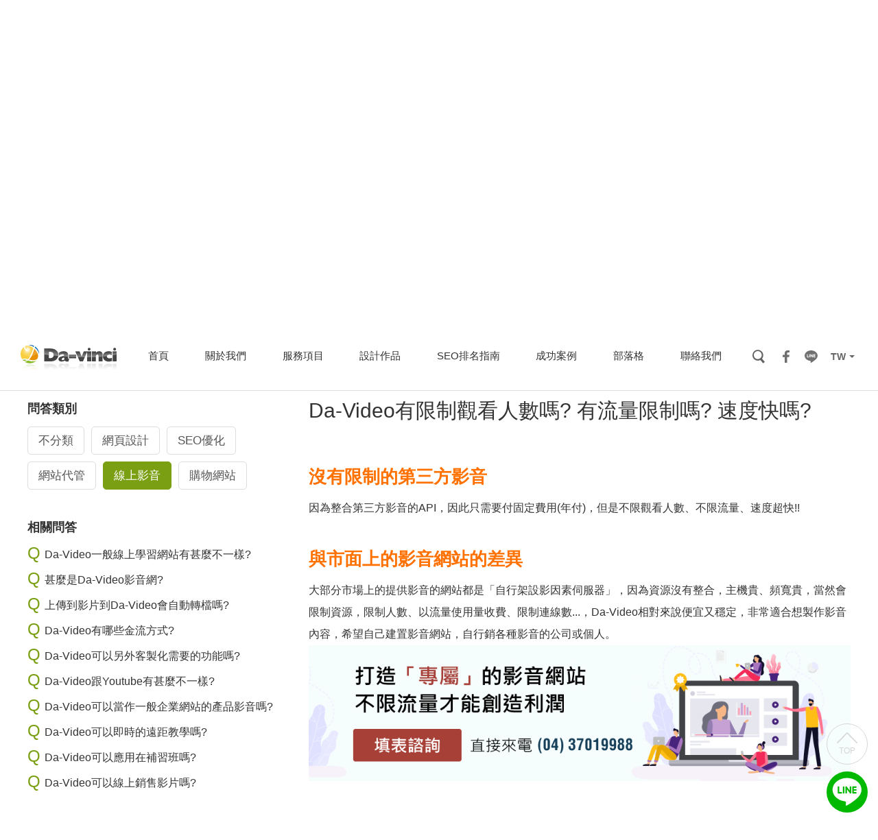

--- FILE ---
content_type: text/html;charset=utf-8
request_url: https://www.da-vinci.com.tw/tw/faq/q/62
body_size: 6798
content:
<!DOCTYPE html>
<html lang="zh-tw">
<head>
    <meta http-equiv="Content-Type" content="text/html; charset=utf-8"/>
    <meta charset="utf-8"/>
    <meta name="viewport" content="width=device-width, initial-scale=1.0">

    
<title>Da-Video有限制觀看人數嗎? 有流量限制嗎? 速度快嗎?-達文西數位科技</title>
<meta name="keywords" content="影音網站" />
<meta name="description" content="與市面上的影音網站的差異，大部分市場上的提供影音的網站都是「自行架設影因素伺服器」，因為資源沒有整合，主機貴、頻寬貴，當然會限制資源，限制人數、以流量使用量收費、限制連線數...，Da-Video完全沒有這個問題，非常適合想製作影音內容，希望自己建置影音網站，自行銷各種影音的公司或個人。" />
<link rel="alternate" href="https://www.da-vinci.com.tw/tw/faq/q/62" hreflang="zh-tw" />
<link rel="alternate" href="https://www.da-vinci.com.tw/cn/faq/q/62" hreflang="zh-cn" />
<link rel="canonical" href="https://www.da-vinci.com.tw/tw/faq/q/62" />
<script type="application/ld+json">
[
    {
        "@context": "https://schema.org",
        "@type": "FAQPage",
        "name": "Da-Video有限制觀看人數嗎? 有流量限制嗎? 速度快嗎?",
        "keywords": "影音網站",
        "description": "與市面上的影音網站的差異，大部分市場上的提供影音的網站都是「自行架設影因素伺服器」，因為資源沒有整合，主機貴、頻寬貴，當然會限制資源，限制人數、以流量使用量收費、限制連線數...，Da-Video完全沒有這個問題，非常適合想製作影音內容，希望自己建置影音網站，自行銷各種影音的公司或個人。",
        "mainEntity": {
            "@type": "Question",
            "dateCreated": "2019-11-20T17:45:12+0800",
            "name": "Da-Video有限制觀看人數嗎? 有流量限制嗎? 速度快嗎?",
            "text": "Da-Video有限制觀看人數嗎? 有流量限制嗎? 速度快嗎?",
            "answerCount": 1,
            "upvoteCount": 1,
            "author": {
                "@type": "Organization",
                "name": "達文西數位科技",
                "contactPoint": {
                    "@type": "ContactPoint",
                    "telephone": "+886 04-3701-9988",
                    "faxNumber": "+886 04-3701-5588",
                    "contactType": "customer service",
                    "email": "service@da-vinci.com.tw"
                },
                "address": {
                    "@type": "PostalAddress",
                    "addressCountry": "Taiwan",
                    "addressLocality": "台中市",
                    "streetAddress": "南區忠明南路787號11樓之1",
                    "postalCode": "402"
                },
                "logo": {
                    "@type": "ImageObject",
                    "url": "https://www.da-vinci.com.tw/templates/default/tem/tw/images/logo.png",
                    "width": 180,
                    "height": 48
                },
                "url": "https://www.da-vinci.com.tw"
            },
            "acceptedAnswer": {
                "@type": "Answer",
                "dateCreated": "2019-11-20T17:45:12+0800",
                "dateModified": "2024-08-22T16:58:42+0800",
                "text": " 沒有限制的第三方影音 因為整合第三方影音的API，因此只需要付固定費用(年付)，但是不限觀看人數、不限流量、速度超快!!  與市面上的影音網站的差異 大部分市場上的提供影音的網站都是「自行架設影因素伺服器」，因為資源沒有整合，主機貴、頻寬貴，當然會限制資源，限制人數、以流量使用量收費、限制連線數...，Da-Video相對來說便宜又穩定，非常適合想製作影音內容，希望自己建置影音網站，自行銷各種影音的公司或個人。",
                "author": {
                    "@type": "Organization",
                    "name": "達文西數位科技",
                    "contactPoint": {
                        "@type": "ContactPoint",
                        "telephone": "+886 04-3701-9988",
                        "faxNumber": "+886 04-3701-5588",
                        "contactType": "customer service",
                        "email": "service@da-vinci.com.tw"
                    },
                    "address": {
                        "@type": "PostalAddress",
                        "addressCountry": "Taiwan",
                        "addressLocality": "台中市",
                        "streetAddress": "南區忠明南路787號11樓之1",
                        "postalCode": "402"
                    },
                    "logo": {
                        "@type": "ImageObject",
                        "url": "https://www.da-vinci.com.tw/templates/default/tem/tw/images/logo.png",
                        "width": 180,
                        "height": 48
                    },
                    "url": "https://www.da-vinci.com.tw"
                },
                "upvoteCount": 1,
                "url": "https://www.da-vinci.com.tw/tw/faq/q/62"
            }
        }
    },
    {
        "@context": "https://schema.org",
        "@type": "FAQPage",
        "mainEntity": [
            {
                "@type": "Question",
                "name": " 沒有限制的第三方影音",
                "answerCount": 1,
                "upvoteCount": 1,
                "acceptedAnswer": {
                    "@type": "Answer",
                    "text": " 因為整合第三方影音的API，因此只需要付固定費用(年付)，但是不限觀看人數、不限流量、速度超快!! ",
                    "upvoteCount": 1
                }
            },
            {
                "@type": "Question",
                "name": " 與市面上的影音網站的差異",
                "answerCount": 1,
                "upvoteCount": 1,
                "acceptedAnswer": {
                    "@type": "Answer",
                    "text": " 大部分市場上的提供影音的網站都是「自行架設影因素伺服器」，因為資源沒有整合，主機貴、頻寬貴，當然會限制資源，限制人數、以流量使用量收費、限制連線數...，Da-Video相對來說便宜又穩定，非常適合想製作影音內容，希望自己建置影音網站，自行銷各種影音的公司或個人。",
                    "upvoteCount": 1
                }
            }
        ]
    }
]
</script>


    <!-- favicon 16x16 -->
    <link rel="shortcut icon" href="/templates/default/tem/tw/images/favicon.ico">
    <!-- apple touch icon 57x57 -->
    <link rel="apple-touch-icon" href="/templates/default/tem/tw/images/apple-touch-icon.png">
    <!-- CSS -->
    <link href="/templates/default/tem/tw/css/style.css?v=202510" rel="stylesheet" type="text/css"/>
        <!-- IE設定,新增html5標籤 -->
    <!--[if lt IE 9]>
    <script src="/templates/default/inc/js/html5.js"></script>
    <script src="/templates/default/inc/js/css3-mediaqueries.js"></script>
    <![endif]-->
    <link rel='dns-prefetch' href='//www.googletagmanager.com' />
    <link rel='dns-prefetch' href='//cdn.leadinfo.net' />
    <script>
        dataLayer = [];
    </script>

    <script>window.LayoutConfigure = {"webroot":"\/","baseurl":"\/"};window.web_root=window.LayoutConfigure.webroot;</script>

    <!-- Google tag (gtag.js) -->
<script async src="https://www.googletagmanager.com/gtag/js?id=G-QM20H6VKGQ"></script>
<script>
  window.dataLayer = window.dataLayer || [];
  function gtag(){dataLayer.push(arguments);}
  gtag('js', new Date());

  gtag('config', 'G-QM20H6VKGQ');
</script>

    
    <style>
        html {
            scroll-behavior: smooth;
        }
    </style>
</head>
<body>
<div id="container">
    <!-- 頁首 START -->
    <header id="header">
        <div class="hd-inner row fjcsb faic">
                        <div id="logo" class="col-auto">
                <a href="/" title="網頁設計-達文西數位科技">
                    <img src="/templates/default/tem/tw/images/logo.svg" alt="網頁設計-達文西數位科技" width="180" height="48" />
                </a>
            </div>
                        <div class="hd-btns col col-sm-auto row fjce faic">
                <div class="item hd-seo d-ml-none">
                    <a class="d-block btn-seo" href="/tw/seo-guide" title="SEO排名指南">
                        <img class="d-block" src="/templates/default/tem/tw/images/btn-seo.svg" width="83" height="36" alt="">
                    </a>	
                </div>
                <div class="item hd-search d-none d-ml-block">
                    <button id="btn-icon-search" class="btn btn-search01" type="button">搜尋</button>
                    <div class="node-pc" data-child="dyn-form01">
                        <div class="form-wrap form-skin01 dyn-node" data-node="dyn-form01">
                            <form name="hsForm" method="get" accept-charset="utf-8"
                                enctype="application/x-www-form-urlencoded"
                                action="/tw/search">
                                <div class="group form-group01">
                                    <div class="form-item">
                                        <input class="form-ctrl keyword" type="search" name="q" value="" placeholder="請輸入關鍵字" />
                                        <button class="btn btn-search02" type="submit" value="">搜尋</button>
                                    </div>
                                </div>
                            </form>
                        </div>
                    </div>
                </div>
                <div class="item hd-fb d-none">
                    <a class="btn btn-fb" href="https://zh-tw.facebook.com/webdesign.corp" title="達文西臉書專頁" target="_blank">f</a>
                </div>
                <div class="item hd-line d-none">
                    <a class="btn-line" href="https://line.me/R/ti/p/%40gwn0923b" title="達文西LINE" target="_blank">LINE</a>
                </div>
                <div class="item hd-lang">
                                                                <nav class="nav-wrap lang-nav">
                                                            <a id="lang-btn" class="nav-title" href="/tw/faq/q/62" title="/tw/faq/q/62">
                                    <span class="label">TW</span>
                                </a>
                                                        <ul id="lang-list" class="nav-list">
                                                                    <li><a href="/tw/faq/q/62" title="TW">TW</a></li>
                                                                    <li><a href="/cn/faq/q/62" title="CN">CN</a></li>
                                                            </ul>
                        </nav>
                                    </div>
                <div class="item d-ml-none">
                                        <a class="nav-btn btn btn-thumb" href="#main-nav" title="開啟選單">
                        <span class="thumb thumb-1"></span>
                        <span class="thumb thumb-2"></span>
                        <span class="thumb thumb-3"></span>
                    </a>
                                    </div>
            </div>
            <div class="mobile-side">
                <div class="mobile-inner">
                    <!-- 主選單(目前單元li加class:on) START -->
                    <nav id="main-nav" class="nav-wrap main-nav">
                        <ul class="nav-list">
                                                            <li >
                                    <a href="/" title="首頁"><span>首頁</span></a>
                                                                    </li>
                                                            <li >
                                    <a href="/tw/about" title="關於我們"><span>關於我們</span></a>
                                                                            <div class="sub-nav sub-nav-skin01 ">
                                            <ul>
                                                                                                    <li>
                                                                                                                    <a href="/tw/about"
                                                            title="公司介紹">公司介紹</a>
                                                                                                            </li>
                                                                                                    <li>
                                                                                                                    <a href="/tw/about/team"
                                                            title="專業團隊">專業團隊</a>
                                                                                                            </li>
                                                                                                    <li>
                                                                                                                    <a href="/tw/SEO-Consulting-Team"
                                                            title="文章作者群">文章作者群</a>
                                                                                                            </li>
                                                                                            </ul>
                                        </div>
                                                                    </li>
                                                            <li >
                                    <a href="/tw/service" title="服務項目"><span>服務項目</span></a>
                                                                            <div class="sub-nav sub-nav-skin02 ">
                                            <ul>
                                                                                                    <li>
                                                                                                                    <dl>
                                                                <dt><a href="/tw/service/webdesign"
                                                                    title="網頁設計">網頁設計</a></dt>
                                                                                                                                    <dd><a href="/tw/service/webdesign"
                                                                        title="網頁設計服務">網頁設計服務</a></dd>
                                                                                                                                    <dd><a href="/tw/service/half-webdesign"
                                                                        title="客製網頁設計">客製網頁設計</a></dd>
                                                                                                                                    <dd><a href="/tw/service/assembly_Webite"
                                                                        title="套版網頁設計">套版網頁設計</a></dd>
                                                                                                                            </dl>
                                                                                                            </li>
                                                                                                    <li>
                                                                                                                    <dl>
                                                                <dt><a href="/tw/service/seo"
                                                                    title="網站行銷">網站行銷</a></dt>
                                                                                                                                    <dd><a href="/tw/service/seo"
                                                                        title="SEO 關鍵字排名">SEO 關鍵字排名</a></dd>
                                                                                                                                    <dd><a href="/tw/service/SEO-global-ranking"
                                                                        title="SEO 國際行銷">SEO 國際行銷</a></dd>
                                                                                                                                    <dd><a href="/tw/service/google_ads"
                                                                        title="Google Ads 廣告">Google Ads 廣告</a></dd>
                                                                                                                                    <dd><a href="/tw/service/edm_marketing"
                                                                        title="EDM 主動行銷">EDM 主動行銷</a></dd>
                                                                                                                            </dl>
                                                                                                            </li>
                                                                                                    <li>
                                                                                                                    <dl>
                                                                <dt><a href="/tw/service/da-video"
                                                                    title="網路服務">網路服務</a></dt>
                                                                                                                                    <dd><a href="/tw/service/da-video"
                                                                        title="線上影音網站">線上影音網站</a></dd>
                                                                                                                                    <dd><a href="/tw/service/da-shop"
                                                                        title="購物網站設計">購物網站設計</a></dd>
                                                                                                                            </dl>
                                                                                                            </li>
                                                                                                    <li>
                                                                                                                    <dl>
                                                                <dt><a href="/tw/service/hosting"
                                                                    title="主機服務">主機服務</a></dt>
                                                                                                                                    <dd><a href="/tw/service/hosting"
                                                                        title="網站代管">網站代管</a></dd>
                                                                                                                                    <dd><a href="/tw/service/security"
                                                                        title="資安服務">資安服務</a></dd>
                                                                                                                            </dl>
                                                                                                            </li>
                                                                                            </ul>
                                        </div>
                                                                    </li>
                                                            <li >
                                    <a href="/tw/work" title="設計作品"><span>設計作品</span></a>
                                                                    </li>
                                                            <li >
                                    <a href="/tw/seo-guide" title="SEO排名指南"><span>SEO排名指南</span></a>
                                                                    </li>
                                                            <li >
                                    <a href="/tw/case" title="成功案例"><span>成功案例</span></a>
                                                                    </li>
                                                            <li >
                                    <a href="/tw/blog" title="部落格"><span>部落格</span></a>
                                                                            <div class="sub-nav sub-nav-skin01 ">
                                            <ul>
                                                                                                    <li>
                                                                                                                    <a href="/tw/seo"
                                                            title="SEO優化">SEO優化</a>
                                                                                                            </li>
                                                                                                    <li>
                                                                                                                    <a href="/tw/blog/webdesign"
                                                            title="網頁設計">網頁設計</a>
                                                                                                            </li>
                                                                                                    <li>
                                                                                                                    <a href="/tw/blog/AI-Knowledge"
                                                            title="AI 知識">AI 知識</a>
                                                                                                            </li>
                                                                                                    <li>
                                                                                                                    <a href="/tw/blog/e-commerce"
                                                            title="網路行銷">網路行銷</a>
                                                                                                            </li>
                                                                                            </ul>
                                        </div>
                                                                    </li>
                                                            <li >
                                    <a href="/tw/contact" title="聯絡我們"><span>聯絡我們</span></a>
                                                                    </li>
                                                    </ul>
                    </nav>
                    <!-- 主選單 END -->
                    <div class="node-mobile" data-child="dyn-form01"></div>
                </div>
            </div>
        </div>
    </header>
    <!-- 頁首 END -->
    <!-- 各單元內容 START -->
        <main id="content">
        <div class="page05">
                <div class="banner banner02">
        <div class="figure" style="background-image: url(/uploads/images/1ebf86bc3d5a8f131dd85652a8a7e0cc.jpg)"></div>
        <div class="text">
            <div class="title banner-t01" style="color:">FAQ</div>
        </div>
    </div>
            <div class="path">
                <ul>
                    <li><a href="/" title="首頁">首頁</a></li>
                    <li><a href="/tw/faq" title="常見問答">常見問答</a></li>
                    <li>線上影音</li>
                </ul>
            </div>
            <div class="section sec-layout01 p-1">
                <div class="sec-inner">
                    <div class="layout-item layout-item01">
                        <div class="model05">
                            <div class="model-sec model-sec01">
                                <h2 class="title sec-t06">Da-Video有限制觀看人數嗎? 有流量限制嗎? 速度快嗎?</h2>
                            </div>
                            <div class="model-sec model-sec02">
                                <div class="editor editor01">
                                    <h2><br />
沒有限制的第三方影音</h2>
因為整合第三方影音的API，因此只需要付固定費用(年付)，但是不限觀看人數、不限流量、速度超快!!&nbsp;

<h2><br />
與市面上的影音網站的差異</h2>
大部分市場上的提供影音的網站都是「自行架設影因素伺服器」，因為資源沒有整合，主機貴、頻寬貴，當然會限制資源，限制人數、以流量使用量收費、限制連線數...，Da-Video相對來說便宜又穩定，非常適合想製作影音內容，希望自己建置影音網站，自行銷各種影音的公司或個人。

                                                                            <script>
                                            function contactTrackOutboundLink(a) {
                                                gtag('event', 'click', {
                                                    'event_category': '線上影音',
                                                    'event_label': 'Da-Video有限制觀看人數嗎? 有流量限制嗎? 速度快嗎?',
                                                    'value': 1
                                                });
                                                window.open(a.href);
                                                return false;
                                            }
                                        </script>

                                        <a href="/tw/contact" onclick="return contactTrackOutboundLink(this);"
                                        target="_blank" title="馬上詢問影音網站">
                                            <img alt="馬上詢問影音網站" src="/uploads/images/3c5cd484a3b8d485f6bded8650ebd749.png"/>
                                        </a>
                                    
                                </div>
                                <div class="btn-wrap bd-t01">
                                    <a class="btn btn-back02" href="/tw/faq/da-video"
                                    title="回到問答列表">回到問答列表</a>
                                </div>
                            </div>
                        </div>
                    </div>
                    <div class="layout-item layout-item02">
                        <div class="layout-inner layout-inner01">
                            <h3 class="title t05">問答類別</h3>
                            <nav class="nav-wrap nav-skin04-2">
                                <ul class="nav-list">
                                                                            <li >
                                            <a href="/tw/faq" title="不分類">不分類</a>
                                        </li>
                                                                            <li >
                                            <a href="/tw/faq/webdesign" title="網頁設計">網頁設計</a>
                                        </li>
                                                                            <li >
                                            <a href="/tw/faq/seo" title="SEO優化">SEO優化</a>
                                        </li>
                                                                            <li >
                                            <a href="/tw/faq/hosting" title="網站代管">網站代管</a>
                                        </li>
                                                                            <li  class="on">
                                            <a href="/tw/faq/da-video" title="線上影音">線上影音</a>
                                        </li>
                                                                            <li >
                                            <a href="/tw/faq/da-shop" title="購物網站">購物網站</a>
                                        </li>
                                                                    </ul>
                            </nav>
                        </div>
                                                <div class="layout-inner layout-inner02">
                            <h3 class="title t05">相關問答</h3>
                            <div class="list-group list03-2">
                                <ul>
                                                                        <li><a href="/tw/faq/q/66" title="Da-Video一般線上學習網站有甚麼不一樣?">Da-Video一般線上學習網站有甚麼不一樣?</a></li>
                                                                        <li><a href="/tw/faq/q/59" title="甚麼是Da-Video影音網?">甚麼是Da-Video影音網?</a></li>
                                                                        <li><a href="/tw/faq/q/63" title="上傳到影片到Da-Video會自動轉檔嗎?">上傳到影片到Da-Video會自動轉檔嗎?</a></li>
                                                                        <li><a href="/tw/faq/q/72" title="Da-Video有哪些金流方式?">Da-Video有哪些金流方式?</a></li>
                                                                        <li><a href="/tw/faq/q/64" title="Da-Video可以另外客製化需要的功能嗎?">Da-Video可以另外客製化需要的功能嗎?</a></li>
                                                                        <li><a href="/tw/faq/q/60" title="Da-Video跟Youtube有甚麼不一樣?">Da-Video跟Youtube有甚麼不一樣?</a></li>
                                                                        <li><a href="/tw/faq/q/70" title="Da-Video可以當作一般企業網站的產品影音嗎?">Da-Video可以當作一般企業網站的產品影音嗎?</a></li>
                                                                        <li><a href="/tw/qa/real-time-courses" title="Da-Video可以即時的遠距教學嗎?">Da-Video可以即時的遠距教學嗎?</a></li>
                                                                        <li><a href="/tw/faq/q/68" title="Da-Video可以應用在補習班嗎?">Da-Video可以應用在補習班嗎?</a></li>
                                                                        <li><a href="/tw/faq/q/67" title="Da-Video可以線上銷售影片嗎?">Da-Video可以線上銷售影片嗎?</a></li>
                                                                    </ul>
                            </div>
                        </div>
                                            </div>
                </div>
            </div>
            <div class="model-offers px-1 py-2">
                <div class="sec-inner sec-inner01">
                    <div class="text">
                        <h3 class="title t06">超值套版網站，優惠特價 <span>$ NT 72,000</span></h3>
                        <a class="btn btn-skin04" href="/contact" title="請與我們聯繫">請與我們聯繫</a>
                    </div>
                </div>
            </div>
        </div>
    </main>
    <!-- 各單元內容 END -->
    <!-- 頁尾 START-->
    <footer id="footer">
        <div class="add2line"><a href="https://line.me/R/ti/p/%40gwn0923b" target="_blank" title="加入Line好友"><img alt="加入Line好友" height="40" src="/templates/default/tem/tw/images/line-pic.png" width="278" /></a></div>

        <div class="row fjcc w13">
            <!-- 頁尾選單 START -->
            <nav id="footer-nav" class="nav-wrap footer-nav col-12 col-lg">
                <ul class="nav-list">
                                            <li class="">
                            <a href="/tw/about" title="關於達文西">關於達文西</a>
                                                            <div class="sub-nav">
                                    <ul>
                                                                                    <li>
                                                <a href="/tw/about" title="公司介紹">公司介紹</a>
                                            </li>
                                                                                    <li>
                                                <a href="/tw/about/team" title="專業團隊">專業團隊</a>
                                            </li>
                                                                                    <li>
                                                <a href="/tw/SEO-Consulting-Team" title="文章作者群">文章作者群</a>
                                            </li>
                                                                            </ul>
                                </div>
                                                    </li>
                                            <li class="">
                            <a href="/tw/service" title="服務項目">服務項目</a>
                                                            <div class="sub-nav">
                                    <ul>
                                                                                    <li>
                                                <a href="/tw/service/webdesign" title="網頁設計">網頁設計</a>
                                            </li>
                                                                                    <li>
                                                <a href="/tw/service/seo" title="網站行銷">網站行銷</a>
                                            </li>
                                                                                    <li>
                                                <a href="/tw/service/da-video" title="網路服務">網路服務</a>
                                            </li>
                                                                                    <li>
                                                <a href="/tw/service/hosting" title="主機服務">主機服務</a>
                                            </li>
                                                                            </ul>
                                </div>
                                                    </li>
                                            <li class="">
                            <a href="/tw/work" title="網頁設計作品">網頁設計作品</a>
                                                            <div class="sub-nav">
                                    <ul>
                                                                                    <li>
                                                <a href="/tw/work/mlectronic_motor" title="電子電機">電子電機</a>
                                            </li>
                                                                                    <li>
                                                <a href="/tw/work/handtools_hardware_fitting" title="五金工具">五金工具</a>
                                            </li>
                                                                                    <li>
                                                <a href="/tw/work/transportation_Industry" title="交通產業">交通產業</a>
                                            </li>
                                                                                    <li>
                                                <a href="/tw/work/organization" title="機關組織">機關組織</a>
                                            </li>
                                                                            </ul>
                                </div>
                                                    </li>
                                            <li class="">
                            <a href="/tw/seo-guide" title="SEO排名指南">SEO排名指南</a>
                                                            <div class="sub-nav">
                                    <ul>
                                                                                    <li>
                                                <a href="/tw/seo-guide/basic-knowledge" title="SEO基礎知識">SEO基礎知識</a>
                                            </li>
                                                                                    <li>
                                                <a href="/tw/seo-guide/webside-structure" title="架構優化">架構優化</a>
                                            </li>
                                                                                    <li>
                                                <a href="/tw/seo-guide/content-optimization" title="內容優化">內容優化</a>
                                            </li>
                                                                                    <li>
                                                <a href="/tw/seo-guide/webside-link-optimization" title="連結優化">連結優化</a>
                                            </li>
                                                                            </ul>
                                </div>
                                                    </li>
                                            <li class="">
                            <a href="/tw/case" title="成功案例">成功案例</a>
                                                    </li>
                                            <li class="">
                            <a href="/tw/faq" title="常見問答">常見問答</a>
                                                            <div class="sub-nav">
                                    <ul>
                                                                                    <li>
                                                <a href="/tw/faq/webdesign" title="網頁設計">網頁設計</a>
                                            </li>
                                                                                    <li>
                                                <a href="/tw/faq/seo" title="SEO優化">SEO優化</a>
                                            </li>
                                                                                    <li>
                                                <a href="/tw/faq/hosting" title="網站代管">網站代管</a>
                                            </li>
                                                                                    <li>
                                                <a href="/tw/faq/da-video" title="線上影音">線上影音</a>
                                            </li>
                                                                            </ul>
                                </div>
                                                    </li>
                                            <li class="">
                            <a href="/tw/blog" title="部落格">部落格</a>
                                                            <div class="sub-nav">
                                    <ul>
                                                                                    <li>
                                                <a href="/tw/seo" title="SEO優化">SEO優化</a>
                                            </li>
                                                                                    <li>
                                                <a href="/tw/blog/webdesign" title="網頁設計">網頁設計</a>
                                            </li>
                                                                                    <li>
                                                <a href="/tw/blog/AI-Knowledge" title="AI 知識">AI 知識</a>
                                            </li>
                                                                                    <li>
                                                <a href="/tw/blog/e-commerce" title="網路行銷">網路行銷</a>
                                            </li>
                                                                            </ul>
                                </div>
                                                    </li>
                                            <li class="">
                            <a href="/tw/contact" title="聯絡我們">聯絡我們</a>
                                                            <div class="sub-nav">
                                    <ul>
                                                                                    <li>
                                                <a href="/tw/contact" title="需求詢問單">需求詢問單</a>
                                            </li>
                                                                            </ul>
                                </div>
                                                    </li>
                                    </ul>
            </nav>
            <!-- 頁尾選單 END -->
            <div class="pm">
<div class="row">
<div>
<h2>業務聯絡</h2>

<div class="tel fs18">TEL：<a href="tel:0437019988" style="text-decoration: none;" title="04-37019988">04-37019988</a></div>
<a class="figure-m0" href="https://line.me/R/ti/p/%40gwn0923b" target="_blank" title="居家上班LINE服務"><img alt="居家上班LINE服務" height="39" src="https://www.da-vinci.com.tw/templates/default/tem/tw/images/line-home.svg" width="110" /> </a></div>

<div style="padding-left: 20px; margin-right: -20px;"><a href="https://www.google.com/partners/agency?id=2315502500" target="_blank"><img alt="google partner-logo" src="/uploads/editor/files/Google-Partners-Davinci-corp(1).png" style="width: 110px; height: 99px;" /> </a></div>
</div>
</div>

            <div class="service-link col-12"><a class="icon-mail" href="mailto:sales@da-vinci.com.tw" title="聯絡達文西">聯絡達文西</a> <a class="icon-facebook" href="https://zh-tw.facebook.com/webdesign.corp" target="_blank" title="達文西臉書專頁">達文西粉絲專頁</a> <a class="icon-location" href="https://maps.app.goo.gl/GT4YBscckxNZeP1p8" target="_blank" title="公司位置">MAP</a> <a class="icon-line" href="https://line.me/R/ti/p/%40gwn0923b" target="_blank" title="LINE">LINE</a></div>

<div class="corp-info col-12 tc">
<address><a href="https://goo.gl/maps/r2GR89kqpMt" target="_blank" title="402 台中市南區忠明南路787號11樓之1">402 台中市南區忠明南路787號11樓之1</a></address>

<div class="row fjcc">
<div class="color-white">TEL : <a href="tel:0437019988" title="04-37019988">04-37019988</a></div>

<div>FAX : 04-3701-5588</div>

<div><strong>需求詢問</strong>&nbsp; <a class="mail" href="mailto:sales@da-vinci.com.tw?subject=%E9%9C%80%E6%B1%82%E8%A9%A2%E5%95%8F" title="聯絡達文西">sales@da-vinci.com.tw</a></div>

<div><strong>客戶服務</strong>&nbsp; <a class="mail" href="mailto:service@da-vinci.com.tw?subject=%E6%9C%8D%E5%8B%99%E8%A9%A2%E5%95%8F" title="聯絡達文西">service@da-vinci.com.tw</a></div>

<div>Copyright &copy; 2005-2024&nbsp;達文西數位科技&nbsp; <a class="fs12" href="https://www.da-vinci.com.tw/tw/Privacy" target="_self" title="使用者條款">使用者條款</a></div>
</div>
</div>

        </div>
    </footer>
    <div class="fb-customerchat"
         page_id="396878660855417"
         logged_in_greeting="您好，需要我們的服務嗎?"
         logged_out_greeting="您好，需要我們的服務嗎?"
         greeting_dialog_display="hide">
    </div>
    <div id="mask-bg"></div><!-- 行動裝置遮罩 -->
    <a class="btn btn-line-contact" href="https://line.me/R/ti/p/%40gwn0923b" target="_blank" title="線上客服">線上客服</a>
    <a id="go-top" class="btn btn-top" href="#" title="GO TOP">TOP</a>
    <!-- 頁尾 END -->
</div>
	<script type="text/javascript" src="/templates/default/inc/js/jquery.js"></script>
    <script type="text/javascript" src="/templates/default/inc/js/comm.js"></script>
    <script>
        $(document).ready(function () {
            $("html, body").animate({scrollTop: $(".path").offset().top}, 300);
        })
    </script>

    



</body>
</html>


--- FILE ---
content_type: text/css
request_url: https://www.da-vinci.com.tw/templates/default/tem/tw/css/style.css?v=202510
body_size: 31133
content:
@charset "UTF-8";/*! normalize.css v4.1.1 | MIT License | github.com/necolas/normalize.css */html{font-family:sans-serif;-ms-text-size-adjust:100%;-webkit-text-size-adjust:100%}body{margin:0}article,aside,details,figcaption,figure,footer,header,main,menu,nav,section,summary{display:block}audio,canvas,progress,video{display:inline-block}audio:not([controls]){display:none;height:0}progress{vertical-align:baseline}[hidden],template{display:none}a{background-color:transparent;-webkit-text-decoration-skip:objects}a:active,a:hover{outline-width:0}abbr[title]{border-bottom:none;text-decoration:underline;-webkit-text-decoration:underline dotted;text-decoration:underline dotted}b,strong{font-weight:inherit}b,strong{font-weight:bolder}dfn{font-style:italic}h1{font-size:2em;margin:.67em 0}mark{background-color:#ff0;color:#000}small{font-size:80%}sub,sup{font-size:75%;line-height:0;position:relative;vertical-align:baseline}sub{bottom:-.25em}sup{top:-.5em}img{max-width:100%;height:auto;border-style:none}svg:not(:root){overflow:hidden}code,kbd,pre,samp{font-family:monospace,monospace;font-size:1em}figure{margin:0}hr{-webkit-box-sizing:content-box;box-sizing:content-box;height:0;overflow:visible}button,input,select,textarea{font:inherit;margin:0}optgroup{font-weight:700}button,input{overflow:visible}button,select{text-transform:none}[type=reset],[type=submit],button,html [type=button]{-webkit-appearance:button;cursor:pointer}[type=button]::-moz-focus-inner,[type=reset]::-moz-focus-inner,[type=submit]::-moz-focus-inner,button::-moz-focus-inner{border-style:none;padding:0}[type=button]:-moz-focusring,[type=reset]:-moz-focusring,[type=submit]:-moz-focusring,button:-moz-focusring{outline:1px dotted ButtonText}fieldset{border:1px solid silver;margin:0 2px;padding:.35em .625em .75em}legend{-webkit-box-sizing:border-box;box-sizing:border-box;color:inherit;display:table;max-width:100%;padding:0;white-space:normal}textarea{overflow:auto}[type=checkbox],[type=radio]{-webkit-box-sizing:border-box;box-sizing:border-box;padding:0}[type=number]::-webkit-inner-spin-button,[type=number]::-webkit-outer-spin-button{height:auto}[type=search]{-webkit-appearance:textfield;outline-offset:-2px}[type=search]::-webkit-search-cancel-button,[type=search]::-webkit-search-decoration{-webkit-appearance:none}::-webkit-input-placeholder{color:inherit;opacity:.54}::-webkit-file-upload-button{-webkit-appearance:button;font:inherit}.clear:after,.page02 .about-figure:after{content:".";display:block;height:0;clear:both;visibility:hidden}.swiper-container{margin:0 auto;position:relative;overflow:hidden;list-style:none;padding:0;z-index:1}.swiper-container-no-flexbox .swiper-slide{float:left}.swiper-container-vertical>.swiper-wrapper{-webkit-box-orient:vertical;-ms-flex-direction:column;flex-direction:column}.swiper-wrapper{position:relative;width:100%;height:100%;z-index:1;display:-webkit-box;display:-ms-flexbox;display:flex;-webkit-transition-property:-webkit-transform;transition-property:-webkit-transform;transition-property:transform;transition-property:transform,-webkit-transform;-webkit-box-sizing:content-box;box-sizing:content-box}.swiper-container-android .swiper-slide,.swiper-wrapper{-webkit-transform:translate3d(0,0,0);transform:translate3d(0,0,0)}.swiper-container-multirow>.swiper-wrapper{-ms-flex-wrap:wrap;flex-wrap:wrap}.swiper-container-free-mode>.swiper-wrapper{-webkit-transition-timing-function:ease-out;transition-timing-function:ease-out;margin:0 auto}.swiper-slide{-ms-flex-negative:0;flex-shrink:0;width:100%;height:100%;position:relative;-webkit-transition-property:-webkit-transform;transition-property:-webkit-transform;transition-property:transform;transition-property:transform,-webkit-transform}.swiper-invisible-blank-slide{visibility:hidden}.swiper-container-autoheight,.swiper-container-autoheight .swiper-slide{height:auto}.swiper-container-autoheight .swiper-wrapper{-webkit-box-align:start;-ms-flex-align:start;align-items:flex-start;-webkit-transition-property:height,-webkit-transform;transition-property:height,-webkit-transform;transition-property:transform,height;transition-property:transform,height,-webkit-transform}.swiper-container-3d{-webkit-perspective:1200px;perspective:1200px}.swiper-container-3d .swiper-cube-shadow,.swiper-container-3d .swiper-slide,.swiper-container-3d .swiper-slide-shadow-bottom,.swiper-container-3d .swiper-slide-shadow-left,.swiper-container-3d .swiper-slide-shadow-right,.swiper-container-3d .swiper-slide-shadow-top,.swiper-container-3d .swiper-wrapper{-webkit-transform-style:preserve-3d;transform-style:preserve-3d}.swiper-container-3d .swiper-slide-shadow-bottom,.swiper-container-3d .swiper-slide-shadow-left,.swiper-container-3d .swiper-slide-shadow-right,.swiper-container-3d .swiper-slide-shadow-top{position:absolute;left:0;top:0;width:100%;height:100%;pointer-events:none;z-index:10}.swiper-container-3d .swiper-slide-shadow-left{background-image:-webkit-gradient(linear,right top,left top,from(rgba(0,0,0,.5)),to(rgba(0,0,0,0)));background-image:linear-gradient(to left,rgba(0,0,0,.5),rgba(0,0,0,0))}.swiper-container-3d .swiper-slide-shadow-right{background-image:-webkit-gradient(linear,left top,right top,from(rgba(0,0,0,.5)),to(rgba(0,0,0,0)));background-image:linear-gradient(to right,rgba(0,0,0,.5),rgba(0,0,0,0))}.swiper-container-3d .swiper-slide-shadow-top{background-image:-webkit-gradient(linear,left bottom,left top,from(rgba(0,0,0,.5)),to(rgba(0,0,0,0)));background-image:linear-gradient(to top,rgba(0,0,0,.5),rgba(0,0,0,0))}.swiper-container-3d .swiper-slide-shadow-bottom{background-image:-webkit-gradient(linear,left top,left bottom,from(rgba(0,0,0,.5)),to(rgba(0,0,0,0)));background-image:linear-gradient(to bottom,rgba(0,0,0,.5),rgba(0,0,0,0))}.swiper-container-wp8-horizontal,.swiper-container-wp8-horizontal>.swiper-wrapper{-ms-touch-action:pan-y;touch-action:pan-y}.swiper-container-wp8-vertical,.swiper-container-wp8-vertical>.swiper-wrapper{-ms-touch-action:pan-x;touch-action:pan-x}.swiper-button-next,.swiper-button-prev{position:absolute;top:50%;width:27px;height:44px;margin-top:-22px;z-index:10;cursor:pointer;background-size:27px 44px;background-position:center;background-repeat:no-repeat}.swiper-button-next.swiper-button-disabled,.swiper-button-prev.swiper-button-disabled{opacity:.35;cursor:auto;pointer-events:none}.swiper-button-prev,.swiper-container-rtl .swiper-button-next{background-image:url("data:image/svg+xml;charset=utf-8,%3Csvg%20xmlns%3D'http%3A%2F%2Fwww.w3.org%2F2000%2Fsvg'%20viewBox%3D'0%200%2027%2044'%3E%3Cpath%20d%3D'M0%2C22L22%2C0l2.1%2C2.1L4.2%2C22l19.9%2C19.9L22%2C44L0%2C22L0%2C22L0%2C22z'%20fill%3D'%23007aff'%2F%3E%3C%2Fsvg%3E");left:10px;right:auto}.swiper-button-next,.swiper-container-rtl .swiper-button-prev{background-image:url("data:image/svg+xml;charset=utf-8,%3Csvg%20xmlns%3D'http%3A%2F%2Fwww.w3.org%2F2000%2Fsvg'%20viewBox%3D'0%200%2027%2044'%3E%3Cpath%20d%3D'M27%2C22L27%2C22L5%2C44l-2.1-2.1L22.8%2C22L2.9%2C2.1L5%2C0L27%2C22L27%2C22z'%20fill%3D'%23007aff'%2F%3E%3C%2Fsvg%3E");right:10px;left:auto}.swiper-button-prev.swiper-button-white,.swiper-container-rtl .swiper-button-next.swiper-button-white{background-image:url("data:image/svg+xml;charset=utf-8,%3Csvg%20xmlns%3D'http%3A%2F%2Fwww.w3.org%2F2000%2Fsvg'%20viewBox%3D'0%200%2027%2044'%3E%3Cpath%20d%3D'M0%2C22L22%2C0l2.1%2C2.1L4.2%2C22l19.9%2C19.9L22%2C44L0%2C22L0%2C22L0%2C22z'%20fill%3D'%23ffffff'%2F%3E%3C%2Fsvg%3E")}.swiper-button-next.swiper-button-white,.swiper-container-rtl .swiper-button-prev.swiper-button-white{background-image:url("data:image/svg+xml;charset=utf-8,%3Csvg%20xmlns%3D'http%3A%2F%2Fwww.w3.org%2F2000%2Fsvg'%20viewBox%3D'0%200%2027%2044'%3E%3Cpath%20d%3D'M27%2C22L27%2C22L5%2C44l-2.1-2.1L22.8%2C22L2.9%2C2.1L5%2C0L27%2C22L27%2C22z'%20fill%3D'%23ffffff'%2F%3E%3C%2Fsvg%3E")}.swiper-button-prev.swiper-button-black,.swiper-container-rtl .swiper-button-next.swiper-button-black{background-image:url("data:image/svg+xml;charset=utf-8,%3Csvg%20xmlns%3D'http%3A%2F%2Fwww.w3.org%2F2000%2Fsvg'%20viewBox%3D'0%200%2027%2044'%3E%3Cpath%20d%3D'M0%2C22L22%2C0l2.1%2C2.1L4.2%2C22l19.9%2C19.9L22%2C44L0%2C22L0%2C22L0%2C22z'%20fill%3D'%23000000'%2F%3E%3C%2Fsvg%3E")}.swiper-button-next.swiper-button-black,.swiper-container-rtl .swiper-button-prev.swiper-button-black{background-image:url("data:image/svg+xml;charset=utf-8,%3Csvg%20xmlns%3D'http%3A%2F%2Fwww.w3.org%2F2000%2Fsvg'%20viewBox%3D'0%200%2027%2044'%3E%3Cpath%20d%3D'M27%2C22L27%2C22L5%2C44l-2.1-2.1L22.8%2C22L2.9%2C2.1L5%2C0L27%2C22L27%2C22z'%20fill%3D'%23000000'%2F%3E%3C%2Fsvg%3E")}.swiper-button-lock{display:none}.swiper-pagination{position:absolute;text-align:center;-webkit-transition:.3s opacity;transition:.3s opacity;-webkit-transform:translate3d(0,0,0);transform:translate3d(0,0,0);z-index:10}.swiper-pagination.swiper-pagination-hidden{opacity:0}.swiper-container-horizontal>.swiper-pagination-bullets,.swiper-pagination-custom,.swiper-pagination-fraction{bottom:10px;left:0;width:100%}.swiper-pagination-bullets-dynamic{overflow:hidden;font-size:0}.swiper-pagination-bullets-dynamic .swiper-pagination-bullet{-webkit-transform:scale(.33);-ms-transform:scale(.33);transform:scale(.33);position:relative}.swiper-pagination-bullets-dynamic .swiper-pagination-bullet-active{-webkit-transform:scale(1);-ms-transform:scale(1);transform:scale(1)}.swiper-pagination-bullets-dynamic .swiper-pagination-bullet-active-main{-webkit-transform:scale(1);-ms-transform:scale(1);transform:scale(1)}.swiper-pagination-bullets-dynamic .swiper-pagination-bullet-active-prev{-webkit-transform:scale(.66);-ms-transform:scale(.66);transform:scale(.66)}.swiper-pagination-bullets-dynamic .swiper-pagination-bullet-active-prev-prev{-webkit-transform:scale(.33);-ms-transform:scale(.33);transform:scale(.33)}.swiper-pagination-bullets-dynamic .swiper-pagination-bullet-active-next{-webkit-transform:scale(.66);-ms-transform:scale(.66);transform:scale(.66)}.swiper-pagination-bullets-dynamic .swiper-pagination-bullet-active-next-next{-webkit-transform:scale(.33);-ms-transform:scale(.33);transform:scale(.33)}.swiper-pagination-bullet{width:8px;height:8px;display:inline-block;border-radius:100%;background:#000;opacity:.2}button.swiper-pagination-bullet{border:none;margin:0;padding:0;-webkit-box-shadow:none;box-shadow:none;-webkit-appearance:none;-moz-appearance:none;appearance:none}.swiper-pagination-clickable .swiper-pagination-bullet{cursor:pointer}.swiper-pagination-bullet-active{opacity:1;background:#007aff}.swiper-container-vertical>.swiper-pagination-bullets{right:10px;top:50%;-webkit-transform:translate3d(0,-50%,0);transform:translate3d(0,-50%,0)}.swiper-container-vertical>.swiper-pagination-bullets .swiper-pagination-bullet{margin:6px 0;display:block}.swiper-container-vertical>.swiper-pagination-bullets.swiper-pagination-bullets-dynamic{top:50%;-webkit-transform:translateY(-50%);-ms-transform:translateY(-50%);transform:translateY(-50%);width:8px}.swiper-container-vertical>.swiper-pagination-bullets.swiper-pagination-bullets-dynamic .swiper-pagination-bullet{display:inline-block;-webkit-transition:.2s transform,.2s top,.2s -webkit-transform;transition:.2s transform,.2s top,.2s -webkit-transform}.swiper-container-horizontal>.swiper-pagination-bullets .swiper-pagination-bullet{margin:0 4px}.swiper-container-horizontal>.swiper-pagination-bullets.swiper-pagination-bullets-dynamic{left:50%;-webkit-transform:translateX(-50%);-ms-transform:translateX(-50%);transform:translateX(-50%);white-space:nowrap}.swiper-container-horizontal>.swiper-pagination-bullets.swiper-pagination-bullets-dynamic .swiper-pagination-bullet{-webkit-transition:.2s transform,.2s left,.2s -webkit-transform;transition:.2s transform,.2s left,.2s -webkit-transform}.swiper-container-horizontal.swiper-container-rtl>.swiper-pagination-bullets-dynamic .swiper-pagination-bullet{-webkit-transition:.2s transform,.2s right,.2s -webkit-transform;transition:.2s transform,.2s right,.2s -webkit-transform}.swiper-pagination-progressbar{background:rgba(0,0,0,.25);position:absolute}.swiper-pagination-progressbar .swiper-pagination-progressbar-fill{background:#007aff;position:absolute;left:0;top:0;width:100%;height:100%;-webkit-transform:scale(0);-ms-transform:scale(0);transform:scale(0);-webkit-transform-origin:left top;-ms-transform-origin:left top;transform-origin:left top}.swiper-container-rtl .swiper-pagination-progressbar .swiper-pagination-progressbar-fill{-webkit-transform-origin:right top;-ms-transform-origin:right top;transform-origin:right top}.swiper-container-horizontal>.swiper-pagination-progressbar{width:100%;height:4px;left:0;top:0}.swiper-container-vertical>.swiper-pagination-progressbar{width:4px;height:100%;left:0;top:0}.swiper-pagination-white .swiper-pagination-bullet-active{background:#fff}.swiper-pagination-progressbar.swiper-pagination-white{background:rgba(255,255,255,.25)}.swiper-pagination-progressbar.swiper-pagination-white .swiper-pagination-progressbar-fill{background:#fff}.swiper-pagination-black .swiper-pagination-bullet-active{background:#000}.swiper-pagination-progressbar.swiper-pagination-black{background:rgba(0,0,0,.25)}.swiper-pagination-progressbar.swiper-pagination-black .swiper-pagination-progressbar-fill{background:#000}.swiper-pagination-lock{display:none}.swiper-scrollbar{border-radius:10px;position:relative;-ms-touch-action:none;background:rgba(0,0,0,.1)}.swiper-container-horizontal>.swiper-scrollbar{position:absolute;left:1%;bottom:3px;z-index:50;height:5px;width:98%}.swiper-container-vertical>.swiper-scrollbar{position:absolute;right:3px;top:1%;z-index:50;width:5px;height:98%}.swiper-scrollbar-drag{height:100%;width:100%;position:relative;background:rgba(0,0,0,.5);border-radius:10px;left:0;top:0}.swiper-scrollbar-cursor-drag{cursor:move}.swiper-scrollbar-lock{display:none}.swiper-zoom-container{width:100%;height:100%;display:-webkit-box;display:-ms-flexbox;display:flex;-webkit-box-pack:center;-ms-flex-pack:center;justify-content:center;-webkit-box-align:center;-ms-flex-align:center;align-items:center;text-align:center}.swiper-zoom-container>canvas,.swiper-zoom-container>img,.swiper-zoom-container>svg{max-width:100%;max-height:100%;-o-object-fit:contain;object-fit:contain}.swiper-slide-zoomed{cursor:move}.swiper-lazy-preloader{width:42px;height:42px;position:absolute;left:50%;top:50%;margin-left:-21px;margin-top:-21px;z-index:10;-webkit-transform-origin:50%;-ms-transform-origin:50%;transform-origin:50%;-webkit-animation:swiper-preloader-spin 1s steps(12,end) infinite;animation:swiper-preloader-spin 1s steps(12,end) infinite}.swiper-lazy-preloader:after{display:block;content:'';width:100%;height:100%;background-image:url("data:image/svg+xml;charset=utf-8,%3Csvg%20viewBox%3D'0%200%20120%20120'%20xmlns%3D'http%3A%2F%2Fwww.w3.org%2F2000%2Fsvg'%20xmlns%3Axlink%3D'http%3A%2F%2Fwww.w3.org%2F1999%2Fxlink'%3E%3Cdefs%3E%3Cline%20id%3D'l'%20x1%3D'60'%20x2%3D'60'%20y1%3D'7'%20y2%3D'27'%20stroke%3D'%236c6c6c'%20stroke-width%3D'11'%20stroke-linecap%3D'round'%2F%3E%3C%2Fdefs%3E%3Cg%3E%3Cuse%20xlink%3Ahref%3D'%23l'%20opacity%3D'.27'%2F%3E%3Cuse%20xlink%3Ahref%3D'%23l'%20opacity%3D'.27'%20transform%3D'rotate(30%2060%2C60)'%2F%3E%3Cuse%20xlink%3Ahref%3D'%23l'%20opacity%3D'.27'%20transform%3D'rotate(60%2060%2C60)'%2F%3E%3Cuse%20xlink%3Ahref%3D'%23l'%20opacity%3D'.27'%20transform%3D'rotate(90%2060%2C60)'%2F%3E%3Cuse%20xlink%3Ahref%3D'%23l'%20opacity%3D'.27'%20transform%3D'rotate(120%2060%2C60)'%2F%3E%3Cuse%20xlink%3Ahref%3D'%23l'%20opacity%3D'.27'%20transform%3D'rotate(150%2060%2C60)'%2F%3E%3Cuse%20xlink%3Ahref%3D'%23l'%20opacity%3D'.37'%20transform%3D'rotate(180%2060%2C60)'%2F%3E%3Cuse%20xlink%3Ahref%3D'%23l'%20opacity%3D'.46'%20transform%3D'rotate(210%2060%2C60)'%2F%3E%3Cuse%20xlink%3Ahref%3D'%23l'%20opacity%3D'.56'%20transform%3D'rotate(240%2060%2C60)'%2F%3E%3Cuse%20xlink%3Ahref%3D'%23l'%20opacity%3D'.66'%20transform%3D'rotate(270%2060%2C60)'%2F%3E%3Cuse%20xlink%3Ahref%3D'%23l'%20opacity%3D'.75'%20transform%3D'rotate(300%2060%2C60)'%2F%3E%3Cuse%20xlink%3Ahref%3D'%23l'%20opacity%3D'.85'%20transform%3D'rotate(330%2060%2C60)'%2F%3E%3C%2Fg%3E%3C%2Fsvg%3E");background-position:50%;background-size:100%;background-repeat:no-repeat}.swiper-lazy-preloader-white:after{background-image:url("data:image/svg+xml;charset=utf-8,%3Csvg%20viewBox%3D'0%200%20120%20120'%20xmlns%3D'http%3A%2F%2Fwww.w3.org%2F2000%2Fsvg'%20xmlns%3Axlink%3D'http%3A%2F%2Fwww.w3.org%2F1999%2Fxlink'%3E%3Cdefs%3E%3Cline%20id%3D'l'%20x1%3D'60'%20x2%3D'60'%20y1%3D'7'%20y2%3D'27'%20stroke%3D'%23fff'%20stroke-width%3D'11'%20stroke-linecap%3D'round'%2F%3E%3C%2Fdefs%3E%3Cg%3E%3Cuse%20xlink%3Ahref%3D'%23l'%20opacity%3D'.27'%2F%3E%3Cuse%20xlink%3Ahref%3D'%23l'%20opacity%3D'.27'%20transform%3D'rotate(30%2060%2C60)'%2F%3E%3Cuse%20xlink%3Ahref%3D'%23l'%20opacity%3D'.27'%20transform%3D'rotate(60%2060%2C60)'%2F%3E%3Cuse%20xlink%3Ahref%3D'%23l'%20opacity%3D'.27'%20transform%3D'rotate(90%2060%2C60)'%2F%3E%3Cuse%20xlink%3Ahref%3D'%23l'%20opacity%3D'.27'%20transform%3D'rotate(120%2060%2C60)'%2F%3E%3Cuse%20xlink%3Ahref%3D'%23l'%20opacity%3D'.27'%20transform%3D'rotate(150%2060%2C60)'%2F%3E%3Cuse%20xlink%3Ahref%3D'%23l'%20opacity%3D'.37'%20transform%3D'rotate(180%2060%2C60)'%2F%3E%3Cuse%20xlink%3Ahref%3D'%23l'%20opacity%3D'.46'%20transform%3D'rotate(210%2060%2C60)'%2F%3E%3Cuse%20xlink%3Ahref%3D'%23l'%20opacity%3D'.56'%20transform%3D'rotate(240%2060%2C60)'%2F%3E%3Cuse%20xlink%3Ahref%3D'%23l'%20opacity%3D'.66'%20transform%3D'rotate(270%2060%2C60)'%2F%3E%3Cuse%20xlink%3Ahref%3D'%23l'%20opacity%3D'.75'%20transform%3D'rotate(300%2060%2C60)'%2F%3E%3Cuse%20xlink%3Ahref%3D'%23l'%20opacity%3D'.85'%20transform%3D'rotate(330%2060%2C60)'%2F%3E%3C%2Fg%3E%3C%2Fsvg%3E")}@-webkit-keyframes swiper-preloader-spin{100%{-webkit-transform:rotate(360deg);transform:rotate(360deg)}}@keyframes swiper-preloader-spin{100%{-webkit-transform:rotate(360deg);transform:rotate(360deg)}}.swiper-container .swiper-notification{position:absolute;left:0;top:0;pointer-events:none;opacity:0;z-index:-1000}.swiper-container-fade.swiper-container-free-mode .swiper-slide{-webkit-transition-timing-function:ease-out;transition-timing-function:ease-out}.swiper-container-fade .swiper-slide{pointer-events:none;-webkit-transition-property:opacity;transition-property:opacity}.swiper-container-fade .swiper-slide .swiper-slide{pointer-events:none}.swiper-container-fade .swiper-slide-active,.swiper-container-fade .swiper-slide-active .swiper-slide-active{pointer-events:auto}.swiper-container-cube{overflow:visible}.swiper-container-cube .swiper-slide{pointer-events:none;-webkit-backface-visibility:hidden;backface-visibility:hidden;z-index:1;visibility:hidden;-webkit-transform-origin:0 0;-ms-transform-origin:0 0;transform-origin:0 0;width:100%;height:100%}.swiper-container-cube .swiper-slide .swiper-slide{pointer-events:none}.swiper-container-cube.swiper-container-rtl .swiper-slide{-webkit-transform-origin:100% 0;-ms-transform-origin:100% 0;transform-origin:100% 0}.swiper-container-cube .swiper-slide-active,.swiper-container-cube .swiper-slide-active .swiper-slide-active{pointer-events:auto}.swiper-container-cube .swiper-slide-active,.swiper-container-cube .swiper-slide-next,.swiper-container-cube .swiper-slide-next+.swiper-slide,.swiper-container-cube .swiper-slide-prev{pointer-events:auto;visibility:visible}.swiper-container-cube .swiper-slide-shadow-bottom,.swiper-container-cube .swiper-slide-shadow-left,.swiper-container-cube .swiper-slide-shadow-right,.swiper-container-cube .swiper-slide-shadow-top{z-index:0;-webkit-backface-visibility:hidden;backface-visibility:hidden}.swiper-container-cube .swiper-cube-shadow{position:absolute;left:0;bottom:0;width:100%;height:100%;background:#000;opacity:.6;-webkit-filter:blur(50px);filter:blur(50px);z-index:0}.swiper-container-flip{overflow:visible}.swiper-container-flip .swiper-slide{pointer-events:none;-webkit-backface-visibility:hidden;backface-visibility:hidden;z-index:1}.swiper-container-flip .swiper-slide .swiper-slide{pointer-events:none}.swiper-container-flip .swiper-slide-active,.swiper-container-flip .swiper-slide-active .swiper-slide-active{pointer-events:auto}.swiper-container-flip .swiper-slide-shadow-bottom,.swiper-container-flip .swiper-slide-shadow-left,.swiper-container-flip .swiper-slide-shadow-right,.swiper-container-flip .swiper-slide-shadow-top{z-index:0;-webkit-backface-visibility:hidden;backface-visibility:hidden}.swiper-container-coverflow .swiper-wrapper{-ms-perspective:1200px}/*!
 * Bootstrap Grid v4.5.2 (https://getbootstrap.com/)
 * Copyright 2011-2020 The Bootstrap Authors
 * Copyright 2011-2020 Twitter, Inc.
 * Licensed under MIT (https://github.com/twbs/bootstrap/blob/main/LICENSE)
 */.row{display:-webkit-box;display:-ms-flexbox;display:flex;-ms-flex-wrap:wrap;flex-wrap:wrap}.col,.col-1,.col-10,.col-11,.col-12,.col-2,.col-3,.col-4,.col-5,.col-6,.col-7,.col-8,.col-9,.col-auto,.col-lg,.col-lg-1,.col-lg-10,.col-lg-11,.col-lg-12,.col-lg-2,.col-lg-3,.col-lg-4,.col-lg-5,.col-lg-6,.col-lg-7,.col-lg-8,.col-lg-9,.col-lg-auto,.col-md,.col-md-1,.col-md-10,.col-md-11,.col-md-12,.col-md-2,.col-md-3,.col-md-4,.col-md-5,.col-md-6,.col-md-7,.col-md-8,.col-md-9,.col-md-auto,.col-ml,.col-ml-1,.col-ml-10,.col-ml-11,.col-ml-12,.col-ml-2,.col-ml-3,.col-ml-4,.col-ml-5,.col-ml-6,.col-ml-7,.col-ml-8,.col-ml-9,.col-ml-auto,.col-sm,.col-sm-1,.col-sm-10,.col-sm-11,.col-sm-12,.col-sm-2,.col-sm-3,.col-sm-4,.col-sm-5,.col-sm-6,.col-sm-7,.col-sm-8,.col-sm-9,.col-sm-auto,.col-xl,.col-xl-1,.col-xl-10,.col-xl-11,.col-xl-12,.col-xl-2,.col-xl-3,.col-xl-4,.col-xl-5,.col-xl-6,.col-xl-7,.col-xl-8,.col-xl-9,.col-xl-auto{position:relative;width:100%}.col{-ms-flex-preferred-size:0;flex-basis:0;-webkit-box-flex:1;-ms-flex-positive:1;flex-grow:1;max-width:100%}.col-20{-webkit-box-flex:0;-ms-flex:0 0 20%;flex:0 0 20%;max-width:20%}.col-auto{-webkit-box-flex:0;-ms-flex:0 0 auto;flex:0 0 auto;width:auto;max-width:100%}.col-1{-webkit-box-flex:0;-ms-flex:0 0 8.33333%;flex:0 0 8.33333%;max-width:8.33333%}.col-2{-webkit-box-flex:0;-ms-flex:0 0 16.66667%;flex:0 0 16.66667%;max-width:16.66667%}.col-3{-webkit-box-flex:0;-ms-flex:0 0 25%;flex:0 0 25%;max-width:25%}.col-4{-webkit-box-flex:0;-ms-flex:0 0 33.33333%;flex:0 0 33.33333%;max-width:33.33333%}.col-5{-webkit-box-flex:0;-ms-flex:0 0 41.66667%;flex:0 0 41.66667%;max-width:41.66667%}.col-6{-webkit-box-flex:0;-ms-flex:0 0 50%;flex:0 0 50%;max-width:50%}.col-7{-webkit-box-flex:0;-ms-flex:0 0 58.33333%;flex:0 0 58.33333%;max-width:58.33333%}.col-8{-webkit-box-flex:0;-ms-flex:0 0 66.66667%;flex:0 0 66.66667%;max-width:66.66667%}.col-9{-webkit-box-flex:0;-ms-flex:0 0 75%;flex:0 0 75%;max-width:75%}.col-10{-webkit-box-flex:0;-ms-flex:0 0 83.33333%;flex:0 0 83.33333%;max-width:83.33333%}.col-11{-webkit-box-flex:0;-ms-flex:0 0 91.66667%;flex:0 0 91.66667%;max-width:91.66667%}.col-12{-webkit-box-flex:0;-ms-flex:0 0 100%;flex:0 0 100%;max-width:100%}@media (min-width:576px){.col-sm{-ms-flex-preferred-size:0;flex-basis:0;-webkit-box-flex:1;-ms-flex-positive:1;flex-grow:1;max-width:100%}.col-sm-20{-webkit-box-flex:0;-ms-flex:0 0 20%;flex:0 0 20%;max-width:20%}.col-sm-auto{-webkit-box-flex:0;-ms-flex:0 0 auto;flex:0 0 auto;width:auto;max-width:100%}.col-sm-1{-webkit-box-flex:0;-ms-flex:0 0 8.33333%;flex:0 0 8.33333%;max-width:8.33333%}.col-sm-2{-webkit-box-flex:0;-ms-flex:0 0 16.66667%;flex:0 0 16.66667%;max-width:16.66667%}.col-sm-3{-webkit-box-flex:0;-ms-flex:0 0 25%;flex:0 0 25%;max-width:25%}.col-sm-4{-webkit-box-flex:0;-ms-flex:0 0 33.33333%;flex:0 0 33.33333%;max-width:33.33333%}.col-sm-5{-webkit-box-flex:0;-ms-flex:0 0 41.66667%;flex:0 0 41.66667%;max-width:41.66667%}.col-sm-6{-webkit-box-flex:0;-ms-flex:0 0 50%;flex:0 0 50%;max-width:50%}.col-sm-7{-webkit-box-flex:0;-ms-flex:0 0 58.33333%;flex:0 0 58.33333%;max-width:58.33333%}.col-sm-8{-webkit-box-flex:0;-ms-flex:0 0 66.66667%;flex:0 0 66.66667%;max-width:66.66667%}.col-sm-9{-webkit-box-flex:0;-ms-flex:0 0 75%;flex:0 0 75%;max-width:75%}.col-sm-10{-webkit-box-flex:0;-ms-flex:0 0 83.33333%;flex:0 0 83.33333%;max-width:83.33333%}.col-sm-11{-webkit-box-flex:0;-ms-flex:0 0 91.66667%;flex:0 0 91.66667%;max-width:91.66667%}.col-sm-12{-webkit-box-flex:0;-ms-flex:0 0 100%;flex:0 0 100%;max-width:100%}}@media (min-width:768px){.col-md{-ms-flex-preferred-size:0;flex-basis:0;-webkit-box-flex:1;-ms-flex-positive:1;flex-grow:1;max-width:100%}.col-md-20{-webkit-box-flex:0;-ms-flex:0 0 20%;flex:0 0 20%;max-width:20%}.col-md-auto{-webkit-box-flex:0;-ms-flex:0 0 auto;flex:0 0 auto;width:auto;max-width:100%}.col-md-1{-webkit-box-flex:0;-ms-flex:0 0 8.33333%;flex:0 0 8.33333%;max-width:8.33333%}.col-md-2{-webkit-box-flex:0;-ms-flex:0 0 16.66667%;flex:0 0 16.66667%;max-width:16.66667%}.col-md-3{-webkit-box-flex:0;-ms-flex:0 0 25%;flex:0 0 25%;max-width:25%}.col-md-4{-webkit-box-flex:0;-ms-flex:0 0 33.33333%;flex:0 0 33.33333%;max-width:33.33333%}.col-md-5{-webkit-box-flex:0;-ms-flex:0 0 41.66667%;flex:0 0 41.66667%;max-width:41.66667%}.col-md-6{-webkit-box-flex:0;-ms-flex:0 0 50%;flex:0 0 50%;max-width:50%}.col-md-7{-webkit-box-flex:0;-ms-flex:0 0 58.33333%;flex:0 0 58.33333%;max-width:58.33333%}.col-md-8{-webkit-box-flex:0;-ms-flex:0 0 66.66667%;flex:0 0 66.66667%;max-width:66.66667%}.col-md-9{-webkit-box-flex:0;-ms-flex:0 0 75%;flex:0 0 75%;max-width:75%}.col-md-10{-webkit-box-flex:0;-ms-flex:0 0 83.33333%;flex:0 0 83.33333%;max-width:83.33333%}.col-md-11{-webkit-box-flex:0;-ms-flex:0 0 91.66667%;flex:0 0 91.66667%;max-width:91.66667%}.col-md-12{-webkit-box-flex:0;-ms-flex:0 0 100%;flex:0 0 100%;max-width:100%}}@media (min-width:769px){.col-ml{-ms-flex-preferred-size:0;flex-basis:0;-webkit-box-flex:1;-ms-flex-positive:1;flex-grow:1;max-width:100%}.col-ml-20{-webkit-box-flex:0;-ms-flex:0 0 20%;flex:0 0 20%;max-width:20%}.col-ml-auto{-webkit-box-flex:0;-ms-flex:0 0 auto;flex:0 0 auto;width:auto;max-width:100%}.col-ml-1{-webkit-box-flex:0;-ms-flex:0 0 8.33333%;flex:0 0 8.33333%;max-width:8.33333%}.col-ml-2{-webkit-box-flex:0;-ms-flex:0 0 16.66667%;flex:0 0 16.66667%;max-width:16.66667%}.col-ml-3{-webkit-box-flex:0;-ms-flex:0 0 25%;flex:0 0 25%;max-width:25%}.col-ml-4{-webkit-box-flex:0;-ms-flex:0 0 33.33333%;flex:0 0 33.33333%;max-width:33.33333%}.col-ml-5{-webkit-box-flex:0;-ms-flex:0 0 41.66667%;flex:0 0 41.66667%;max-width:41.66667%}.col-ml-6{-webkit-box-flex:0;-ms-flex:0 0 50%;flex:0 0 50%;max-width:50%}.col-ml-7{-webkit-box-flex:0;-ms-flex:0 0 58.33333%;flex:0 0 58.33333%;max-width:58.33333%}.col-ml-8{-webkit-box-flex:0;-ms-flex:0 0 66.66667%;flex:0 0 66.66667%;max-width:66.66667%}.col-ml-9{-webkit-box-flex:0;-ms-flex:0 0 75%;flex:0 0 75%;max-width:75%}.col-ml-10{-webkit-box-flex:0;-ms-flex:0 0 83.33333%;flex:0 0 83.33333%;max-width:83.33333%}.col-ml-11{-webkit-box-flex:0;-ms-flex:0 0 91.66667%;flex:0 0 91.66667%;max-width:91.66667%}.col-ml-12{-webkit-box-flex:0;-ms-flex:0 0 100%;flex:0 0 100%;max-width:100%}}@media (min-width:1200px){.col-lg{-ms-flex-preferred-size:0;flex-basis:0;-webkit-box-flex:1;-ms-flex-positive:1;flex-grow:1;max-width:100%}.col-lg-20{-webkit-box-flex:0;-ms-flex:0 0 20%;flex:0 0 20%;max-width:20%}.col-lg-auto{-webkit-box-flex:0;-ms-flex:0 0 auto;flex:0 0 auto;width:auto;max-width:100%}.col-lg-1{-webkit-box-flex:0;-ms-flex:0 0 8.33333%;flex:0 0 8.33333%;max-width:8.33333%}.col-lg-2{-webkit-box-flex:0;-ms-flex:0 0 16.66667%;flex:0 0 16.66667%;max-width:16.66667%}.col-lg-3{-webkit-box-flex:0;-ms-flex:0 0 25%;flex:0 0 25%;max-width:25%}.col-lg-4{-webkit-box-flex:0;-ms-flex:0 0 33.33333%;flex:0 0 33.33333%;max-width:33.33333%}.col-lg-5{-webkit-box-flex:0;-ms-flex:0 0 41.66667%;flex:0 0 41.66667%;max-width:41.66667%}.col-lg-6{-webkit-box-flex:0;-ms-flex:0 0 50%;flex:0 0 50%;max-width:50%}.col-lg-7{-webkit-box-flex:0;-ms-flex:0 0 58.33333%;flex:0 0 58.33333%;max-width:58.33333%}.col-lg-8{-webkit-box-flex:0;-ms-flex:0 0 66.66667%;flex:0 0 66.66667%;max-width:66.66667%}.col-lg-9{-webkit-box-flex:0;-ms-flex:0 0 75%;flex:0 0 75%;max-width:75%}.col-lg-10{-webkit-box-flex:0;-ms-flex:0 0 83.33333%;flex:0 0 83.33333%;max-width:83.33333%}.col-lg-11{-webkit-box-flex:0;-ms-flex:0 0 91.66667%;flex:0 0 91.66667%;max-width:91.66667%}.col-lg-12{-webkit-box-flex:0;-ms-flex:0 0 100%;flex:0 0 100%;max-width:100%}}@media (min-width:1500px){.col-xl{-ms-flex-preferred-size:0;flex-basis:0;-webkit-box-flex:1;-ms-flex-positive:1;flex-grow:1;max-width:100%}.col-xl-20{-webkit-box-flex:0;-ms-flex:0 0 20%;flex:0 0 20%;max-width:20%}.col-xl-auto{-webkit-box-flex:0;-ms-flex:0 0 auto;flex:0 0 auto;width:auto;max-width:100%}.col-xl-1{-webkit-box-flex:0;-ms-flex:0 0 8.33333%;flex:0 0 8.33333%;max-width:8.33333%}.col-xl-2{-webkit-box-flex:0;-ms-flex:0 0 16.66667%;flex:0 0 16.66667%;max-width:16.66667%}.col-xl-3{-webkit-box-flex:0;-ms-flex:0 0 25%;flex:0 0 25%;max-width:25%}.col-xl-4{-webkit-box-flex:0;-ms-flex:0 0 33.33333%;flex:0 0 33.33333%;max-width:33.33333%}.col-xl-5{-webkit-box-flex:0;-ms-flex:0 0 41.66667%;flex:0 0 41.66667%;max-width:41.66667%}.col-xl-6{-webkit-box-flex:0;-ms-flex:0 0 50%;flex:0 0 50%;max-width:50%}.col-xl-7{-webkit-box-flex:0;-ms-flex:0 0 58.33333%;flex:0 0 58.33333%;max-width:58.33333%}.col-xl-8{-webkit-box-flex:0;-ms-flex:0 0 66.66667%;flex:0 0 66.66667%;max-width:66.66667%}.col-xl-9{-webkit-box-flex:0;-ms-flex:0 0 75%;flex:0 0 75%;max-width:75%}.col-xl-10{-webkit-box-flex:0;-ms-flex:0 0 83.33333%;flex:0 0 83.33333%;max-width:83.33333%}.col-xl-11{-webkit-box-flex:0;-ms-flex:0 0 91.66667%;flex:0 0 91.66667%;max-width:91.66667%}.col-xl-12{-webkit-box-flex:0;-ms-flex:0 0 100%;flex:0 0 100%;max-width:100%}}.d-none{display:none}.d-block{display:block}@media (min-width:576px){.d-sm-none{display:none}.d-sm-block{display:block}}@media (min-width:768px){.d-md-none{display:none}.d-md-block{display:block}}@media (min-width:769px){.d-ml-none{display:none}.d-ml-block{display:block}}@media (min-width:1200px){.d-lg-none{display:none}.d-lg-block{display:block}}@media (min-width:1500px){.d-xl-none{display:none}.d-xl-block{display:block}}.flex-row-reverse{-webkit-box-orient:horizontal;-webkit-box-direction:reverse;-ms-flex-direction:row-reverse;flex-direction:row-reverse}@media (min-width:576px){.flex-sm-row-reverse{-webkit-box-orient:horizontal;-webkit-box-direction:reverse;-ms-flex-direction:row-reverse;flex-direction:row-reverse}}@media (min-width:768px){.flex-md-row-reverse{-webkit-box-orient:horizontal;-webkit-box-direction:reverse;-ms-flex-direction:row-reverse;flex-direction:row-reverse}}@media (min-width:769px){.flex-ml-row-reverse{-webkit-box-orient:horizontal;-webkit-box-direction:reverse;-ms-flex-direction:row-reverse;flex-direction:row-reverse}}@media (min-width:1200px){.flex-lg-row-reverse{-webkit-box-orient:horizontal;-webkit-box-direction:reverse;-ms-flex-direction:row-reverse;flex-direction:row-reverse}}@media (min-width:1500px){.flex-xl-row-reverse{-webkit-box-orient:horizontal;-webkit-box-direction:reverse;-ms-flex-direction:row-reverse;flex-direction:row-reverse}}.btn,.page02 .about-figure a{font-size:15px;font-size:.9375rem;position:relative;border-radius:0;font-family:Arial,Helvetica,"Helvetica Neue",Tahoma,Verdana,"微軟正黑體修正","微軟正黑體","Microsoft JhengHei",MHei,sans-serif;display:inline-block;vertical-align:middle;line-height:1.5;width:100%;font-weight:400;margin:0 auto;padding:8px 20px;text-align:center;text-decoration:none;background-color:transparent;border:1px solid transparent;-webkit-transition:.3s;transition:.3s}.btn:after,.btn:before,.page02 .about-figure a:after,.page02 .about-figure a:before{-webkit-transition:.3s;transition:.3s}.btn-next.btn,.page02 .about-figure a.btn-next{padding:0}#footer .service-link a:before,.banner02 .figure,.banner02-1 .figure,.banner03 .figure,.bg-contain,.bg-cover,.bg1,.bg2,.btn-arrow-r1:after,.btn-arrow01:after,.btn-arrow02:after,.btn-emoji:before,.btn-file:before,.btn-line-contact:after,.btn-line-contact:before,.btn-search01,.btn-search01::after,.btn-search01:before,.btn-search02::after,.btn-search02:before,.btn-search03::after,.btn-search03:before,.btn-skin04:after,.btn-skype:before,.btn-top:after,.btn-top:before,.group01 .icon:before,.icon,.icon-about1:before,.icon-about2:before,.icon-author:before,.icon-facebook02:before,.icon-google02:before,.icon-linkedin02:before,.icon-logo:before,.icon-next01:after,.icon-next01:before,.icon-next02:after,.icon-next02:before,.icon-no:before,.icon-prev01:after,.icon-prev01:before,.icon-prev02:after,.icon-prev02:before,.icon-step:before,.icon-twitter02:before,.icon-weibo02:before,.icon-yes:before,.list01 dt a,.model01 .figure,.model01-2 .figure,.model03 .figure,.model03-1 .figure,.model04 .figure,.nav-skin05 .icon:after,.nav-skin05 .icon:before,.nav-skin07 a:before,.nav-toc-list .nav-list>li>a:before,.page03 .info2 .part1:after,.pm dt a,.service-link a:before,.service-part04:after,.social-skin01 a:before,.swiper02 .swiper-button-next:before,.swiper02 .swiper-button-prev:before,.swiper02-1 .swiper-button-next:before,.swiper02-1 .swiper-button-prev:before,.swiper03 .swiper-button-next:before,.swiper03 .swiper-button-prev:before,.swiper04 .swiper-button-next:after,.swiper04 .swiper-button-next:before,.swiper04 .swiper-button-prev:after,.swiper04 .swiper-button-prev:before,.swiper04-2 .swiper-button-next:after,.swiper04-2 .swiper-button-next:before,.swiper04-2 .swiper-button-prev:after,.swiper04-2 .swiper-button-prev:before,.t-icon:before{background-position:center;background-repeat:no-repeat}.banner02 .figure,.banner02-1 .figure,.banner03 .figure,.bg-cover,.bg1,.bg2,.model04 .figure{background-size:cover}#footer .service-link a:before,.bg-contain,.btn-arrow-r1:after,.btn-arrow01:after,.btn-arrow02:after,.btn-emoji:before,.btn-file:before,.btn-line-contact:after,.btn-line-contact:before,.btn-search01::after,.btn-search01:before,.btn-search02::after,.btn-search02:before,.btn-search03::after,.btn-search03:before,.btn-skin04:after,.btn-skype:before,.btn-top:after,.btn-top:before,.group01 .icon:before,.icon,.icon-about1:before,.icon-about2:before,.icon-author:before,.icon-facebook02:before,.icon-google02:before,.icon-linkedin02:before,.icon-logo:before,.icon-next01:after,.icon-next01:before,.icon-next02:after,.icon-next02:before,.icon-no:before,.icon-prev01:after,.icon-prev01:before,.icon-prev02:after,.icon-prev02:before,.icon-step:before,.icon-twitter02:before,.icon-weibo02:before,.icon-yes:before,.model01 .figure,.model01-2 .figure,.model03 .figure,.model03-1 .figure,.nav-skin07 a:before,.nav-toc-list .nav-list>li>a:before,.page03 .info2 .part1:after,.service-link a:before,.service-part04:after,.social-skin01 a:before,.swiper02 .swiper-button-next:before,.swiper02 .swiper-button-prev:before,.swiper02-1 .swiper-button-next:before,.swiper02-1 .swiper-button-prev:before,.swiper03 .swiper-button-next:before,.swiper03 .swiper-button-prev:before,.swiper04 .swiper-button-next:after,.swiper04 .swiper-button-next:before,.swiper04 .swiper-button-prev:after,.swiper04 .swiper-button-prev:before,.swiper04-2 .swiper-button-next:after,.swiper04-2 .swiper-button-next:before,.swiper04-2 .swiper-button-prev:after,.swiper04-2 .swiper-button-prev:before,.t-icon:before{background-size:contain}.w01,.w02,.w02-6,.w03,.w03-6,.w04,.w05,.w06,.w07,.w08,.w09,.w09-6,.w10,.w11,.w12,.w13,.w14,.w15,.w16{margin-left:auto;margin-right:auto}.banner02 .figure,.banner02-1 .figure,.banner02-1 .figure-wrap,.banner03 .figure,.btn-skin04:before,.group01 .icon:before,.group05 .join .figure:before,.group05 .text:before,.icon-facebook02:before,.icon-google02:before,.icon-linkedin02:before,.icon-logo:before,.icon-next01:after,.icon-next01:before,.icon-next02:after,.icon-next02:before,.icon-no:before,.icon-prev01:after,.icon-prev01:before,.icon-prev02:after,.icon-prev02:before,.icon-step:before,.icon-twitter02:before,.icon-weibo02:before,.icon-yes:before,.swiper02 .swiper-button-next:before,.swiper02 .swiper-button-prev:before,.swiper02-1 .swiper-button-next:before,.swiper02-1 .swiper-button-prev:before,.swiper03 .swiper-button-next:before,.swiper03 .swiper-button-prev:before,.swiper04 .swiper-button-next:after,.swiper04 .swiper-button-prev:after,.swiper04-2 .figure:after,.swiper04-2 .swiper-button-next:after,.swiper04-2 .swiper-button-prev:after{position:absolute;left:0;top:0;width:100%;height:100%}.group05 .figure{position:relative;height:0;padding:0 0 100%;overflow:hidden}.group05 .figure img{-webkit-transform:translate(-50%,-50%);-ms-transform:translate(-50%,-50%);transform:translate(-50%,-50%);position:absolute;left:50%;top:50%}.form-ctrl{display:block;width:100%;min-width:180px;padding:8px 10px 6px;background:#fff;border:1px solid #d2d2d2;height:40px;line-height:1.5}.black,.color-dark{color:#000}.color-white,.cw,.cw-bgc1{color:#fff}.orange{color:#eb5015}.c1,.color01{color:#7a9f13}.c1-lite1{color:#84a520}.c1-lite2{color:#a1c315}.c2,.color02{color:#ff7100}.c2-lite1{color:#ff9326}.c2-lite2{color:#fed844}.c3,.color03{color:teal}.c3-lite1{color:#21b1be}.bg-dark,.bgcb{background-color:#000}.bg-white,.bgcw{background-color:#fff}.bg-color01,.bgc1,.cw-bgc1{background-color:#7a9f13}.bgc1-lite1{background-color:#84a520}.bgc1-lite2{background-color:#a1c315}.bg-color02,.bgc2{background-color:#ff7100}.bgc2-lite1{background-color:#ff9326}.bgc2-lite2{background-color:#fed844}.bg-color03,.bgc3{background-color:teal}.bgc3-lite1{background-color:#21b1be}html{-webkit-box-sizing:border-box;box-sizing:border-box;height:100%}body{font-size:15px;font-size:.9375rem;position:relative;font-family:Arial,Helvetica,"Helvetica Neue",Tahoma,Verdana,"微軟正黑體修正","微軟正黑體","Microsoft JhengHei",MHei,sans-serif;color:#333;text-align:center;height:100%}@media screen and (min-width:768px){body{font-size:16px;font-size:1rem}}body.lock{overflow:hidden}*,:after,:before{-webkit-box-sizing:inherit;box-sizing:inherit}h2,h3,h4,h5,h6{margin:0 auto 5px}h2{font-size:18px;font-size:1.125rem}@media screen and (min-width:768px){h2{font-size:20px;font-size:1.25rem}}h3{font-size:17px;font-size:1.0625rem}@media screen and (min-width:768px){h3{font-size:18px;font-size:1.125rem}}a,button{color:inherit;-webkit-transition:.3s;transition:.3s}a:focus,button:focus{outline:0}mark{background:-webkit-gradient(linear,left top,left bottom,color-stop(60%,transparent),color-stop(0,#ffffa2))!important;background:linear-gradient(transparent 60%,#ffffa2 0)!important;padding:.2em;vertical-align:middle}del{position:relative;text-decoration:none;color:#999}del:after{content:'';display:block;position:absolute;left:0;top:50%;margin:-1px;width:100%;height:1px;border-top:1px solid #999}.page-limit dd,.page-limit dl,.page-limit dt,.page-limit li,.page-limit ul,.path dd,.path dl,.path dt,.path li,.path ul,nav dd,nav dl,nav dt,nav li,nav ul{margin:0;padding:0;list-style:none outside none}.page-limit a,.path a,nav a{-webkit-transition:.3s;transition:.3s;display:block;padding:5px;text-decoration:none}.page-limit a:focus,.path a:focus,nav a:focus{color:inherit}@media screen and (min-width:769px){a:hover{color:#7a9f13}}.btn-wrap{font-size:0;margin:0 auto;padding:15px 0;overflow:hidden;text-align:center}.btn-wrap li,.btn-wrap ul{margin:0;padding:0;list-style:none outside none}.btn-wrap01{margin:0 -10px}.btn-wrap01 li{display:inline-block;width:49.99999%;padding:0 10px}.btn-wrap01 .page-prev{text-align:left}.btn-wrap01 .page-next{text-align:right}.btn-wrap02,.btn-wrap03{text-align:left;margin:0 -10px}.btn-wrap02 li,.btn-wrap03 li{display:inline-block;vertical-align:middle;min-width:140px;padding:0 10px}.btn-wrap03 li{width:100%;min-width:180px}.btn-wrap-blog{text-align:left;padding:30px 0;overflow:hidden}.btn-wrap-blog li{padding:5px 0}.btn-wrap-case ul{display:-webkit-box;display:-ms-flexbox;display:flex;-webkit-box-pack:justify;-ms-flex-pack:justify;justify-content:space-between}.btn-wrap-case li{-webkit-box-flex:1;-ms-flex:1 0 50%;flex:1 0 50%}.btn-wrap-case .prev{text-align:left}.btn-wrap-case .next{text-align:right}.btn-thumb{border-radius:50%;font-size:0;text-indent:-999px;position:relative;display:block;width:36px;height:36px;padding:0;text-align:left;overflow:hidden}.btn-thumb .thumb{-webkit-transition:.3s;transition:.3s;-webkit-transform-origin:center;-ms-transform-origin:center;transform-origin:center;display:block;position:absolute;left:50%;width:16px;height:3px;background:#666;margin:0 0 0 -8px}.btn-thumb .thumb-1{top:10px}.btn-thumb .thumb-2{top:15px}.btn-thumb .thumb-3{top:20px}.btn-thumb.on .thumb{width:24px;margin:0 0 0 -12px}.btn-thumb.on .thumb-1,.btn-thumb.on .thumb-3{top:50%;margin-top:-1px}.btn-thumb.on .thumb-1{-webkit-transform:rotate(-45deg);-ms-transform:rotate(-45deg);transform:rotate(-45deg)}.btn-thumb.on .thumb-2{opacity:0}.btn-thumb.on .thumb-3{-webkit-transform:rotate(45deg);-ms-transform:rotate(45deg);transform:rotate(45deg)}.btn-fb,.btn-line{display:block;font-size:0;padding:0;width:36px;height:36px}.btn-fb:hover,.btn-line:hover{-webkit-filter:saturate(1);filter:saturate(1)}.btn-fb{background:url(../images/btn-fb.svg) center no-repeat;-webkit-filter:saturate(0) brightness(1.3);filter:saturate(0) brightness(1.3)}.btn-line{background:url(../images/btn-line.svg) center no-repeat;-webkit-filter:saturate(0) brightness(.8);filter:saturate(0) brightness(.8)}.btn-line-contact,.btn-top{-webkit-transition:.3s;transition:.3s;border-radius:50%;position:fixed;right:15px;display:block;width:50px;height:50px;margin:0;text-decoration:none;overflow:hidden;z-index:11}.btn-line-contact:after,.btn-line-contact:before,.btn-top:after,.btn-top:before{content:'';display:block;position:absolute}.btn-top{-webkit-transform:scale(0);-ms-transform:scale(0);transform:scale(0);opacity:0;font-size:12px;font-size:.75rem;bottom:70px;padding:25px 5px 0;color:#d6d6d6;background:0 0;border:1px solid #d6d6d6}.btn-top:after,.btn-top:before{width:30px;height:16px;left:50%;top:8px;margin:0 0 0 -15px}.btn-top:before{background-image:url(../images/icon-top.svg)}.btn-top:after{opacity:0;background-image:url(../images/icon-top01.svg)}.btn-top.block{opacity:1;-webkit-transform:scale(1);-ms-transform:scale(1);transform:scale(1)}.btn-top:focus{color:#353b49;background:#d6d6d6;border-color:#d6d6d6}.btn-top:focus:before{opacity:0}.btn-top:focus:after{opacity:1}@media screen and (min-width:769px){.btn-top:hover{color:#353b49;background:#d6d6d6;border-color:#d6d6d6}.btn-top:hover:before{opacity:0}.btn-top:hover:after{opacity:1}}.btn-line-contact{font-size:0;text-indent:-999px;bottom:10px;background-color:#00b900}.btn-line-contact:before{-webkit-transform:translate(-50%,-50%);-ms-transform:translate(-50%,-50%);transform:translate(-50%,-50%);left:50%;top:50%;width:80%;height:80%;background-image:url(../images/icon-line-w.svg)}.btn-line-contact:focus{background-color:#00a000}@media screen and (min-width:769px){.btn-line-contact:hover{background-color:#00a000}}.btn-search01::after,.btn-search01:before,.btn-search02::after,.btn-search02:before,.btn-search03::after,.btn-search03:before{content:'';display:block;position:absolute;-webkit-transition:.3s;transition:.3s}.btn-search01:after,.btn-search01:before,.btn-search03:after,.btn-search03:before{-webkit-transform:translate(-50%,-50%);-ms-transform:translate(-50%,-50%);transform:translate(-50%,-50%);left:50%;top:50%}.btn-search01,.btn-search02{overflow:hidden}.btn-search01::after,.btn-search01:before,.btn-search02::after,.btn-search02:before{width:20px;height:20px}.btn-search01:after,.btn-search02:after{opacity:0;background-image:url(../images/icon-search02.svg)}.btn-search01{font-size:0;width:35px;height:35px;padding:0;text-indent:-999px;background-size:20px;background-repeat:none;overflow:hidden;-webkit-filter:saturate(0) brightness(.7);filter:saturate(0) brightness(.7)}.btn-search01:after{opacity:1}.btn-search02{border-radius:30px;color:#fff;width:100px;padding:8px 10px 8px 35px;border-width:2px;border-color:#fff;background-color:#7a9f13}.btn-search02:after,.btn-search02:before{-webkit-transform:translate(0,-50%);-ms-transform:translate(0,-50%);transform:translate(0,-50%);left:10px;top:50%}.btn-search02:before{background-image:url(../images/icon-search-w.svg)}.btn-search02:focus{color:#7a9f13;background:#fff;border-color:#7a9f13}.btn-search02:focus:before{opacity:0}.btn-search02:focus:after{opacity:1}.btn-search03{font-size:0;text-indent:-999px;width:30px;height:30px;padding:0;overflow:hidden}.btn-search03:before{width:30px;height:30px;background-image:url(../images/icon-search03.svg)}.btn-search03:focus{background-color:#7a9f13}.btn-search03:focus:before{-webkit-filter:saturate(0) brightness(10);filter:saturate(0) brightness(10)}@media screen and (min-width:769px){.btn-search03:hover{background-color:#7a9f13}.btn-search03:hover:before{-webkit-filter:saturate(0) brightness(10);filter:saturate(0) brightness(10)}}.btn-skype{font-size:12px;font-size:.75rem;color:#00a8ef;margin:0 0 0 10px;padding:0;width:auto;height:auto}.btn-skype:before{content:'';display:inline-block;vertical-align:middle;width:16px;height:16px;margin:-2px 7px 0 0;background-image:url(../images/icon-skype2.png)}.btn-skin01{color:#fff;background-color:transparent;border-color:#fff;border-radius:30px;width:auto;min-width:120px;padding:5px 20px;height:auto}.btn-skin02,.btn-skin02-1{color:#fff;background-color:#a1c315;border-color:#a1c315;font-size:15px;font-size:.9375rem;padding:5px 20px;height:auto}.btn-skin02-1.focus,.btn-skin02-1.on,.btn-skin02-1:active,.btn-skin02-1:focus,.btn-skin02.focus,.btn-skin02.on,.btn-skin02:active,.btn-skin02:focus{color:#a1c315;background-color:transparent;border-color:#a1c315}@media screen and (min-width:769px){.btn-skin02-1:hover,.btn-skin02:hover{color:#a1c315;background-color:transparent;border-color:#a1c315}}@media screen and (min-width:768px){.btn-skin02,.btn-skin02-1{font-size:16px;font-size:1rem}}.btn-skin02-1{border-radius:5px}.btn-skin03,.page02 .about-figure a{color:#fff;background-color:#467640;border-color:#467640;padding:8px 10px;height:auto}.btn-skin03.focus,.btn-skin03.on,.btn-skin03:active,.btn-skin03:focus,.page02 .about-figure a.focus,.page02 .about-figure a.on,.page02 .about-figure a:active,.page02 .about-figure a:focus{color:#467640;background-color:transparent;border-color:#467640}@media screen and (min-width:769px){.btn-skin03:hover,.page02 .about-figure a:hover{color:#467640;background-color:transparent;border-color:#467640}}.btn-skin04{font-size:15px;font-size:.9375rem;border-radius:5px;color:#fff;border:2px solid #fff;padding:8px 25px;width:auto;height:auto;z-index:0}@media screen and (min-width:768px){.btn-skin04{font-size:16px;font-size:1rem}}.btn-skin04:before{-webkit-transition:.3s;transition:.3s;opacity:0;content:'';display:block;background:#fff;z-index:-1}.btn-skin04:after{content:'';display:inline-block;vertical-align:middle;width:15px;height:14px;margin:0 0 3px 10px;background-image:url(../images/icon-arr08.png)}.btn-skin04:focus{color:inherit}.btn-skin04:focus:before{opacity:.3}@media screen and (min-width:769px){.btn-skin04:hover{color:inherit}.btn-skin04:hover:before{opacity:.3}}.btn-skin05,.btn-skin06{width:auto;font-size:16px;font-size:1rem;font-weight:700;line-height:43px;border-radius:5px;border:2px solid #a1c315;padding:0 25px}@media screen and (min-width:768px){.btn-skin05,.btn-skin06{font-size:17px;font-size:1.0625rem}}.btn-skin05{color:#a1c315}.btn-skin05:focus{color:#fff;background:#a1c315}@media screen and (min-width:769px){.btn-skin05:hover{color:#fff;background:#a1c315}}.btn-skin06{color:#fff;background:#a1c315}.btn-skin06:focus{color:#a1c315;background:0 0}@media screen and (min-width:769px){.btn-skin06:hover{color:#a1c315;background:0 0}}.btn-skin07{border-radius:5px;color:#fff;background-color:teal;border-color:teal}.btn-skin07.focus,.btn-skin07.on,.btn-skin07:active,.btn-skin07:focus{color:#fff;background-color:#7a9f13;border-color:#7a9f13}@media screen and (min-width:769px){.btn-skin07:hover{color:#fff;background-color:#7a9f13;border-color:#7a9f13}}.btn-skin08{color:#fff;background-color:#84a520;border-color:#84a520}.btn-skin08.focus,.btn-skin08.on,.btn-skin08:active,.btn-skin08:focus{color:#fff;background-color:#ff7100;border-color:#ff7100}@media screen and (min-width:769px){.btn-skin08:hover{color:#fff;background-color:#ff7100;border-color:#ff7100}}.btn-skin10{color:inherit;background-color:#ff9326;border-color:#ff9326;padding:8px 20px;text-shadow:0 0 3px rgba(0,0,0,.3)}.btn-skin10.focus,.btn-skin10.on,.btn-skin10:active,.btn-skin10:focus{color:inherit;background-color:#ff7100;border-color:#ff7100}@media screen and (min-width:769px){.btn-skin10:hover{color:inherit;background-color:#ff7100;border-color:#ff7100}}.btn-link01{font-size:16px;font-size:1rem;padding:0;text-decoration:underline}@media screen and (min-width:768px){.btn-link01{font-size:20px;font-size:1.25rem}}.btn-link01:focus{color:#7a9f13}.btn-arrow01,.btn-arrow02{height:auto}.btn-arrow01:after,.btn-arrow02:after{display:inline-block;vertical-align:middle;width:20px;height:20px;margin:-4px 0 0 10px;background-image:url(../images/icon-arr09.png)}.btn-arrow01.on:after,.btn-arrow02.on:after{-webkit-transform:rotate(180deg);-ms-transform:rotate(180deg);transform:rotate(180deg)}.btn-arrow01{padding:10px 15px;text-decoration:underline}.btn-arrow01 span{display:none}.btn-arrow01:before{content:attr(data-on)}.btn-arrow01:after{content:''}.btn-arrow01.on:before{content:attr(data-off)}.btn-arrow02{padding:10px 15px}.btn-arrow-r1{color:#a1c315;border:2px solid #a1c315}.btn-arrow-r1:after{content:'';display:inline-block;vertical-align:middle;margin:0 0 0 10px;width:20px;height:20px;background-image:url(../images/arrow-r1.svg)}.btn-back01{color:#fff;background-color:#666;border-color:#666;font-size:15px;font-size:.9375rem;padding:5px 20px;width:auto;min-width:200px}.btn-back01.focus,.btn-back01.on,.btn-back01:active,.btn-back01:focus{color:#666;background-color:transparent;border-color:#666}@media screen and (min-width:769px){.btn-back01:hover{color:#666;background-color:transparent;border-color:#666}}@media screen and (min-width:768px){.btn-back01{font-size:16px;font-size:1rem}}.btn-back02{font-size:15px;font-size:.9375rem;font-weight:700;padding:10px}@media screen and (min-width:768px){.btn-back02{font-size:16px;font-size:1rem}}.btn-back02:before{-webkit-transform:scale(1,1.5);-ms-transform:scale(1,1.5);transform:scale(1,1.5);font-size:20px;font-size:1.25rem;content:'<';display:inline-block;vertical-align:middle;margin:0 10px 0 0}.btn-next01,.btn-next02,.btn-prev01,.btn-prev02{font-size:16px;font-size:1rem;color:#7a9f13}.btn-next01 .icon,.btn-next02 .icon,.btn-prev01 .icon,.btn-prev02 .icon{-webkit-transform:translate(0,-50%);-ms-transform:translate(0,-50%);transform:translate(0,-50%);display:block;position:absolute;top:50%}.btn-next01,.btn-prev01{width:auto}.btn-next01 .icon,.btn-prev01 .icon{width:10px;height:20px;margin:0 auto}.btn-next01:focus,.btn-prev01:focus{color:#999;text-decoration:underline}.btn-next01:focus .icon:before,.btn-prev01:focus .icon:before{opacity:0}.btn-next01:focus .icon:after,.btn-prev01:focus .icon:after{opacity:1}@media screen and (min-width:769px){.btn-next01:hover,.btn-prev01:hover{color:#999;text-decoration:underline}.btn-next01:hover .icon:before,.btn-prev01:hover .icon:before{opacity:0}.btn-next01:hover .icon:after,.btn-prev01:hover .icon:after{opacity:1}}.btn-prev01{padding:5px 5px 5px 20px}.btn-prev01 .icon{left:0}.btn-next01{padding:5px 20px 5px 5px}.btn-next01 .icon{right:0}.btn-next02,.btn-prev02{width:auto;position:relative;display:inline-block}.btn-next02 .icon,.btn-prev02 .icon{width:20px;height:30px}.btn-next02:focus,.btn-prev02:focus{-webkit-filter:hue-rotate(90deg) brightness(.8);filter:hue-rotate(90deg) brightness(.8)}@media screen and (min-width:769px){.btn-next02:hover,.btn-prev02:hover{-webkit-filter:hue-rotate(90deg) brightness(.8);filter:hue-rotate(90deg) brightness(.8)}}.btn-prev02{padding:5px 5px 5px 30px;text-align:left}.btn-prev02 .icon{left:5px}.btn-next02{padding:5px 30px 5px 5px;text-align:right}.btn-next02 .icon{right:5px}.btn-next03,.btn-prev03{font-weight:700;color:#99ca26;width:160px;border:2px solid #99ca26;border-radius:45px;padding:10px 0}.btn-next03:before,.btn-prev03:before{content:'';display:block;width:34px;height:34px;background-color:#99ca26;background-repeat:no-repeat;background-size:60%;border-radius:50%;position:absolute;top:50%;-webkit-transform:translateY(-50%);-ms-transform:translateY(-50%);transform:translateY(-50%);z-index:1}.btn-next03:focus,.btn-prev03:focus{background-color:#99ca26;color:#fff}@media screen and (min-width:769px){.btn-next03:hover,.btn-prev03:hover{background-color:#99ca26;color:#fff}}.btn-prev03{padding-left:30px}.btn-prev03:before{background-position:45%;background-image:url(../images/arr-prev.svg);left:3px}.btn-next03{padding-right:30px}.btn-next03:before{background-position:60%;background-image:url(../images/arr-next.svg);right:4px}.btn-chat-back,.btn-emoji,.btn-file{border:0 none;padding:0;width:30px;height:30px}.btn-chat-back:before,.btn-emoji:before,.btn-file:before{content:'';position:absolute;left:50%;top:50%}.btn-chat-back:before{width:0;height:0;padding:8px;border:solid #7c8ba7;border-width:0 1px 1px 0;-webkit-transform:translate(-50%,-50%) rotate(135deg);-ms-transform:translate(-50%,-50%) rotate(135deg);transform:translate(-50%,-50%) rotate(135deg)}.btn-emoji:before,.btn-file:before{width:15px;height:15px;-webkit-transform:translate(-50%,-50%);-ms-transform:translate(-50%,-50%);transform:translate(-50%,-50%)}.btn-emoji:before{background-image:url(../images/icon-emoji.svg)}.btn-file:before{background-image:url(../images/icon-file.svg)}@media screen and (min-width:480px){.btn-skin04{padding:12px 25px}.btn-next03,.btn-prev03{font-size:16px;font-size:1rem;width:200px}}@media screen and (min-width:640px){.btn-wrap03 li{width:auto}.btn-wrap-blog{text-align:center}.btn-wrap-blog ul{display:-webkit-box;display:-ms-flexbox;display:flex;-webkit-box-pack:justify;-ms-flex-pack:justify;justify-content:space-between;margin:0 -25px}.btn-wrap-blog li{-webkit-box-flex:1;-ms-flex:1 0 50%;flex:1 0 50%;padding:0 25px}.btn-wrap-blog .prev{text-align:left}.btn-wrap-blog .next{text-align:right}}@media screen and (min-width:768px){.btn-line-contact,.btn-top{width:60px;height:60px}.btn-top{bottom:85px;padding:30px 5px 0}.btn-top:before{top:12px}.btn-line-contact{bottom:15px}.btn-arrow02{cursor:pointer}.btn-arrow02:after{content:''}}@media screen and (min-width:769px){.btn-line:hover,.btn-search01:hover{-webkit-filter:saturate(1);filter:saturate(1)}.btn-search02{background-color:#666;border-color:#d2d2d2}.btn-search02:hover{color:#fff;background:#7a9f13}.btn-search02:hover:before{opacity:1}.btn-search02:hover:after{opacity:0}.btn-skin05,.btn-skin06{line-height:50px}.btn-skin03,.page02 .about-figure a{padding:10px}}@media screen and (min-width:1200px){.btn-next01,.btn-prev01{padding:5px}.btn-next01 .icon,.btn-prev01 .icon{-webkit-transform:translate(0);-ms-transform:translate(0);transform:translate(0);position:relative;left:auto;right:auto;top:auto;width:20px;height:60px}}.icon{position:relative;display:inline-block}.icon-facebook02,.icon-google02,.icon-linkedin02,.icon-logo,.icon-no,.icon-step,.icon-twitter02,.icon-weibo02,.icon-yes{font-size:0;text-align:left;text-indent:-9999px;overflow:hidden}.icon-about1:before,.icon-about2:before,.icon-author:before{content:'';display:block;width:30px;height:30px;margin:0 auto 10px}.icon-about1:before{background-image:url(../images/icon-about01.svg)}.icon-about2:before{background-image:url(../images/icon-about02.svg)}.icon-author:before{background-image:url(../images/icon-author.svg)}.icon-step{width:30px;height:42px;vertical-align:middle;margin:0 10px 0 0}.icon-step:before{content:'';display:block}.icon-step01:before{background-image:url(../images/service1-step01.png)}.icon-step02:before{background-image:url(../images/service1-step02.png)}.icon-step03:before{background-image:url(../images/service1-step03.png)}.icon-step04:before{background-image:url(../images/service1-step04.png)}.icon-logo,.icon-no,.icon-yes{position:relative}.icon-logo:before,.icon-no:before,.icon-yes:before{content:'';display:block}.icon-logo{width:30px;height:30px}.icon-logo:before{background-image:url(../images/icon-logo.svg)}.icon-no,.icon-yes{width:20px;height:20px}.icon-yes:before{background-image:url(../images/icon-yes.png)}.icon-no:before{background-image:url(../images/icon-no.png)}.icon-facebook:before{background-image:url(../images/icon-facebook.svg)}.icon-mail:before{background-image:url(../images/icon-mail.svg)}.icon-location:before{background-image:url(../images/icon-location.svg)}.icon-skype:before{background-image:url(../images/icon-skype.svg)}.icon-line:before{background-image:url(../images/icon-line.svg)}.icon-facebook02,.icon-google02,.icon-linkedin02,.icon-twitter02,.icon-weibo02{position:relative}.icon-facebook02:before,.icon-google02:before,.icon-linkedin02:before,.icon-twitter02:before,.icon-weibo02:before{content:'';display:block}.icon-facebook02:before{background-image:url(../images/btn_facebook.png)}.icon-twitter02:before{background-image:url(../images/btn_twitter.png)}.icon-google02:before{background-image:url(../images/btn_google.png)}.icon-weibo02:before{background-image:url(../images/btn_weibo.png)}.icon-linkedin02:before{background-image:url(../images/btn_linkedin.png)}.icon-next01:after,.icon-next01:before,.icon-next02:after,.icon-next02:before,.icon-prev01:after,.icon-prev01:before,.icon-prev02:after,.icon-prev02:before{content:'';display:block}.icon-next01:after,.icon-next02:after,.icon-prev01:after,.icon-prev02:after{opacity:0}.icon-prev01:before{background-image:url(../images/arr-prev01-green.svg)}.icon-prev01:after{background-image:url(../images/arr-prev01.svg)}.icon-next01:before{background-image:url(../images/arr-next01-green.svg)}.icon-next01:after{background-image:url(../images/arr-next01.svg)}.icon-prev02:before{background-image:url(../images/icon-arr03.png)}.icon-next02:before{background-image:url(../images/icon-arr04.png)}@media screen and (min-width:768px){.icon-about1:before,.icon-about2:before,.icon-author:before{width:40px;height:40px}}.nav-wrap{font-size:0}.toggle-nav{-webkit-transition:.3s;transition:.3s;margin:0 auto}.toggle-nav li{font-size:14px;font-size:.875rem;font-weight:700}@media screen and (min-width:768px){.toggle-nav li{font-size:15px;font-size:.9375rem}}.toggle-nav li.on{display:none}.toggle-nav .nav-title{font-size:14px;font-size:.875rem;position:relative;cursor:pointer}@media screen and (min-width:768px){.toggle-nav .nav-title{font-size:15px;font-size:.9375rem}}.toggle-nav .nav-list{display:none}.toggle-nav .nav-list li{font-size:14px;font-size:.875rem}@media screen and (min-width:768px){.toggle-nav .nav-list li{font-size:15px;font-size:.9375rem}}.toggle-nav.on .nav-list{display:block}.intro-nav{position:relative;z-index:99}.nav-skin01{color:#000;text-align:center;margin:0 -15px}.nav-skin01 li{font-size:13px;font-size:.8125rem;display:inline-block;vertical-align:top;padding:0 15px}.nav-skin01 li.on .icon{opacity:1}.nav-skin01 .icon{opacity:.5;display:block}.nav-skin01 .icon:before{margin:0 auto 5px}.nav-skin01 .icon:focus{opacity:1;color:inherit}.nav-skin02{position:relative;color:#777;text-align:center;padding:20px 0 30px;z-index:0}.nav-skin02 ul{display:-webkit-box;display:-ms-flexbox;display:flex;-ms-flex-wrap:wrap;flex-wrap:wrap;-webkit-box-pack:center;-ms-flex-pack:center;justify-content:center;-webkit-box-align:center;-ms-flex-align:center;align-items:center;margin:0 -5px}.nav-skin02 li{padding:5px}.nav-skin02 a{font-size:14px;font-size:.875rem;padding:12px 20px;background:#eee;border-radius:5px}@media screen and (min-width:768px){.nav-skin02 a{font-size:15px;font-size:.9375rem}}.nav-skin02 .on a{background:#7a9f13;color:#fff}.nav-skin03,.nav-skin08{-webkit-box-shadow:0 0 1px currentColor;box-shadow:0 0 1px currentColor;border-radius:5px;border:1px solid #eee;max-width:480px}.nav-skin03 .nav-title,.nav-skin08 .nav-title{font-size:14px;font-size:.875rem;position:relative;color:#333;text-align:left;padding:5px 20px 5px 10px;background:0 0;overflow:hidden;z-index:0;cursor:pointer}@media screen and (min-width:768px){.nav-skin03 .nav-title,.nav-skin08 .nav-title{font-size:16px;font-size:1rem}}.nav-skin03 .nav-title:after,.nav-skin08 .nav-title:after{-webkit-transition:.3s;transition:.3s;-webkit-transform:translate(0,-50%);-ms-transform:translate(0,-50%);transform:translate(0,-50%);content:'';display:block;position:absolute;right:5px;top:50%;width:0;height:0;border-style:solid;border-width:8px 4px 0 4px;border-color:#444 transparent transparent transparent}.nav-skin03 .nav-title:focus,.nav-skin08 .nav-title:focus{color:#7a9f13}.nav-skin03 .nav-title:focus:after,.nav-skin08 .nav-title:focus:after{border-color:#7a9f13 transparent transparent transparent}.nav-skin03 .nav-list li,.nav-skin08 .nav-list li{font-size:14px;font-size:.875rem}@media screen and (min-width:1200px){.nav-skin03 .nav-list li,.nav-skin08 .nav-list li{font-size:15px;font-size:.9375rem}}.nav-skin03 .on>a,.nav-skin08 .on>a{color:#7a9f13}.nav-skin04 a,.nav-skin04-2 a{color:#555;background-color:transparent;border-color:#ddd;padding:8px 15px;border-width:1px;border-style:solid;border-radius:5px}.nav-skin04 a.focus,.nav-skin04 a.on,.nav-skin04 a:active,.nav-skin04 a:focus,.nav-skin04-2 a.focus,.nav-skin04-2 a.on,.nav-skin04-2 a:active,.nav-skin04-2 a:focus{color:#fff;background-color:#7a9f13;border-color:transparent}@media screen and (min-width:769px){.nav-skin04 a:hover,.nav-skin04-2 a:hover{color:#fff;background-color:#7a9f13;border-color:transparent}}.nav-skin04 li,.nav-skin04-2 li{font-size:15px;font-size:.9375rem;display:inline-block;vertical-align:top;padding:5px}@media screen and (min-width:768px){.nav-skin04 li,.nav-skin04-2 li{font-size:17px;font-size:1.0625rem}}.nav-skin04 .nav-list,.nav-skin04-2 .nav-list{margin:0 -5px}.nav-skin04 .on a,.nav-skin04-2 .on a{color:#fff;background:#7a9f13;border:1px solid #7a9f13}.nav-skin04{text-align:center}.nav-skin05{text-align:center}.nav-skin05 a{position:relative;padding:5px 0 5px 35px}.nav-skin05 a:focus{color:#ff7100}.nav-skin05 a:focus .icon:before{opacity:0}.nav-skin05 a:focus .icon:after{opacity:1}.nav-skin05 ul{margin:-10px -15px}.nav-skin05 li{font-size:14px;font-size:.875rem;display:inline-block;vertical-align:middle;padding:10px 15px}@media screen and (min-width:768px){.nav-skin05 li{font-size:15px;font-size:.9375rem}}.nav-skin05 li.on{color:#ff7100}.nav-skin05 li.on .icon:before{opacity:0}.nav-skin05 li.on .icon:after{opacity:1}.nav-skin05 .icon{border-radius:50%;position:absolute;left:0;top:50%;width:30px;height:30px;margin:-15px 0 0}.nav-skin05 .icon:after,.nav-skin05 .icon:before{-webkit-transition:.3s;transition:.3s;-webkit-transform:translate(-50%,-50%);-ms-transform:translate(-50%,-50%);transform:translate(-50%,-50%);position:absolute;left:50%;top:50%;content:'';display:block;width:28px;height:27px;background-size:contain}.nav-skin05 .icon:after{opacity:0}.nav-skin05 .by-new .icon:before{background-image:url(../images/icon-arr01.png)}.nav-skin05 .by-new .icon:after{background-image:url(../images/icon-arr01-on.png)}.nav-skin05 .by-old .icon:before{background-image:url(../images/icon-arr02.png)}.nav-skin05 .by-old .icon:after{background-image:url(../images/icon-arr02-on.png)}.nav-skin05 .all-writer .icon:before{background-image:url(../images/icon-writer.svg)}.nav-skin05 .all-writer .icon:after{background-image:url(../images/icon-writer-on.svg)}.nav-skin06 li{font-size:16px;font-size:1rem;padding:5px 0}.nav-skin06 a{padding:12px 10px 12px 15px;background:#eee}.nav-skin06 .minus{-webkit-filter:saturate(0) brightness(10);filter:saturate(0) brightness(10);display:none}.nav-skin06 .sub-nav{display:none;padding:5px 20px}.nav-skin06 .sub-nav li+li{border-top:1px solid #eee}.nav-skin06 .sub-nav a{background:0 0;padding:5px 0}.nav-skin06 .sub-nav a:hover{color:#7a9f13;text-decoration:underline}.nav-skin06 .node1>li>.sub-switch,.nav-skin06 .node1>li>a{border-left:5px solid #7a9f13}.nav-skin06 .node1>li.on>.sub-switch a,.nav-skin06 .node1>li.on>a{color:#fff;background:#7a9f13}.nav-skin06 .node1>li.on .sub-nav{display:block}.nav-skin06 .node1>li.on .plus{display:none}.nav-skin06 .node1>li.on .minus{display:block}.nav-skin07 a{position:relative;display:inline-block;padding:5px 5px 5px 25px;color:teal}.nav-skin07 a:before{-webkit-transform:translate(0,-50%);-ms-transform:translate(0,-50%);transform:translate(0,-50%);content:'';display:block;position:absolute;left:3px;top:50%;width:15px;height:18px;margin:1px 0 0;background-image:url(../images/icon-doc01.jpg)}.nav-skin07 a:focus{color:#7a9f13;text-decoration:underline}.nav-skin07 dd,.nav-skin07 dl,.nav-skin07 dt{margin:0;padding:0}.nav-skin07 dt{font-weight:700;color:#000;padding:0 0 10px}.nav-skin07 dd{font-size:16px;font-size:1rem;padding:5px 0}.nav-skin07 dd.on a{color:#7a9f13;text-decoration:underline}.nav-skin08{position:relative;background:#fff;z-index:1}.nav-skin08 .nav-list{position:absolute;left:0;top:100%;background:#fff;padding:10px;width:100%;-webkit-box-shadow:0 0 1px currentColor;box-shadow:0 0 1px currentColor}.nav-skin09 .nav-list,.nav-skin10 .nav-list{margin:0;padding:0;list-style:none outside none}.nav-skin09 a,.nav-skin10 a{font-size:16px;font-size:1rem;text-decoration:none;-webkit-transition:all .3s;transition:all .3s}.nav-skin09{max-height:50vh;overflow-y:auto}.nav-skin09 a{font-size:14px;font-size:.875rem;padding:8px 5px;position:relative;display:inline-block}@media screen and (min-width:768px){.nav-skin09 a{font-size:15px;font-size:.9375rem}}.nav-skin09 a:focus{color:#0085b2}@media screen and (min-width:769px){.nav-skin09 a:hover{color:#0085b2}}.nav-skin09 li{padding:5px 0}.nav-skin09 li.on>a{color:#0085b2;background-image:-webkit-gradient(linear,left top,left bottom,from(#7a9f13),to(#7a9f13)) 0 100% no-repeat;background-image:linear-gradient(#7a9f13,#7a9f13) 0 100% no-repeat;background-size:100% 3px}.nav-skin09 li.on>a:before{opacity:1}.nav-skin09 .nav-list ul{padding:0 0 0 20px}.nav-skin09 .nav-list ul li{padding:0}.nav-skin09 .nav-list>li>a{font-size:16px;font-size:1rem;padding:8px 5px 8px 25px}.nav-skin09 .nav-list>li>a:before{content:'';display:block;position:absolute;left:0;top:50%;width:12px;height:12px;border:solid #7ca113;border-width:2px 2px 0 0;-webkit-transform:rotate(45deg) translate(0,-50%);-ms-transform:rotate(45deg) translate(0,-50%);transform:rotate(45deg) translate(0,-50%);opacity:.5;-webkit-transition:all .3s;transition:all .3s}.nav-skin09 .nav-list>li>a:focus{color:#7a9f13}@media screen and (min-width:769px){.nav-skin09 .nav-list>li>a:hover{color:#7a9f13}}.nav-skin09 .nav-list>li.on>a{color:#7ca113;background-color:#f7f7f7}.nav-skin10 li:first-child a{padding-top:25px}.nav-skin10 li:last-child a{padding-bottom:25px}.nav-skin10 a{display:block;background:#f7f7f7;font-weight:700;color:#666;border-left:3px solid #c9c9c9;padding:10px 20px 10px 30px}.nav-skin10 a:hover{border-left-color:#fed844;color:#7a9f13}.nav-skin11{margin:0 -3px;padding:0 0 20px;line-height:1.2}.nav-skin11 a{display:block;padding:8px 15px;background:#f7f7f7;text-align:center;font-weight:700;border-radius:5px}.nav-skin11 div{-webkit-box-flex:1;-ms-flex:1 0 auto;flex:1 0 auto;padding:5px 4px}.nav-skin11 div a{text-decoration:none;color:#7a9f13}.nav-skin11 span{font-size:12px;font-size:.75rem;font-weight:500;color:#333;padding-left:5px}@media screen and (min-width:768px){.nav-skin11 span{font-size:13px;font-size:.8125rem}}.nav-skin11 .on a{background:#7a9f13;color:#fff}.nav-skin11 .on span{color:rgba(255,255,255,.8)}.nav-toc-list{position:relative;margin:30px auto;padding:10px 15px;line-height:1.8;background:#fafafa;border:1px solid #ddd;border-radius:5px}.nav-toc-list ul{margin:0;padding:0;list-style:none outside none}.nav-toc-list li{font-size:14px;font-size:.875rem;background:0 0;padding:0 5px}@media screen and (min-width:768px){.nav-toc-list li{font-size:15px;font-size:.9375rem}}.nav-toc-list .nav-list a{color:#333}.nav-toc-list .nav-list ul{display:none;list-style:outside circle none}.nav-toc-list .nav-list>li>a{font-size:16px;font-size:1rem;position:relative;display:inline-block;padding:5px 10px 5px 25px;text-decoration:none}@media screen and (min-width:768px){.nav-toc-list .nav-list>li>a{font-size:18px;font-size:1.125rem}}.nav-toc-list .nav-list>li>a:before{content:'';display:block;position:absolute;left:5px;top:50%;-webkit-transform:translate(0,-50%);-ms-transform:translate(0,-50%);transform:translate(0,-50%);width:10px;height:10px;background:url(../images/icon-plus-b.svg)}.nav-toc-list .nav-list>li ul{padding:5px 0 10px 40px}.nav-toc-list .nav-list>li li{list-style:outside circle none}.nav-toc-list .nav-list>.has-nav>a{position:relative}.nav-toc-list .nav-list>.on ul{display:block}.nav-toc-list .nav-list>.on>a{color:#7a9f13}.nav-toc-list .nav-list>.on>a:before{height:2px;background:#7a9f13}.nav-toc-list .thumb{position:relative;border:0 none;padding:0;height:30px;line-height:30px;text-align:left;cursor:pointer;outline:0 none}.nav-toc-list .thumb i{border-radius:5px;position:relative;display:inline-block;vertical-align:middle;width:10px;height:20px;margin:0 0 0 5px}.nav-toc-list .thumb i:after,.nav-toc-list .thumb i:before{content:'';display:block;position:absolute;width:0;height:0;border-style:solid}.nav-toc-list .thumb i:before{left:0;top:1px;border-width:0 5px 5px 5px;border-color:transparent transparent #333 transparent}.nav-toc-list .thumb i:after{left:0;top:9px;border-width:5px 5px 0 5px;border-color:#333 transparent transparent}.nav-toc-list .thumb:focus{color:inherit}.nav-toc-list.off>ul{display:none}@media screen and (min-width:480px){.nav-skin01{margin:0 -35px}.nav-skin01 li{padding:0 35px}}@media screen and (min-width:480px){.nav-skin01{margin:0 -35px}.nav-skin01 li{padding:0 35px}}@media screen and (min-width:640px){.nav-skin02 a{padding:0 25px;height:44px;line-height:44px}.nav-skin02 .nav-title{display:none}}@media screen and (min-width:768px){.nav-skin03{-webkit-box-shadow:none;box-shadow:none;border-radius:0;max-width:none;border:0 none;text-align:center}.nav-skin03 li{display:inline-block;vertical-align:bottom;font-weight:400;padding:0 4px}.nav-skin03 li.on{display:inline-block}.nav-skin03 li.on a{font-weight:bolder}.nav-skin03 .nav-title{display:none}.nav-skin03 .nav-list{display:block;margin:0 -4px}}@media screen and (min-width:769px){.nav-skin02 li{-webkit-box-flex:0;-ms-flex:none;flex:none}.nav-skin03 li{padding:0 10px}.nav-skin03 a:hover{font-weight:bolder}.nav-skin03 .nav-list{margin:0 -10px}.nav-skin05 a:hover{color:#ff7100}.nav-skin05 a:hover .icon:before{opacity:0}.nav-skin05 a:hover .icon:after{opacity:1}.nav-skin07 a:hover{color:#7a9f13}.nav-skin08{-webkit-box-shadow:none;box-shadow:none;border-radius:0;max-width:1200px;padding:0 20px 10px;border:0 none;text-align:center;background:0 0}.nav-skin08 a{position:relative;padding:15px;min-width:120px;text-align:center;color:#333;background:rgba(255,255,255,.6);z-index:0}.nav-skin08 a:hover{background:#fff}.nav-skin08 li{display:inline-block;vertical-align:bottom;font-weight:400;padding:4px}.nav-skin08 li.on{display:inline-block}.nav-skin08 li.on a{font-weight:bolder;background:#fff}.nav-skin08 .nav-title{display:none}.nav-skin08 .nav-list{position:static;display:block;margin:0 -4px;padding:0;background:0 0;-webkit-box-shadow:none;box-shadow:none}.nav-skin09{max-height:none}.nav-skin09 a:hover{background-image:-webkit-gradient(linear,left top,left bottom,from(#d4e0b3),to(#d4e0b3)) 0 100% no-repeat;background-image:linear-gradient(#d4e0b3,#d4e0b3) 0 100% no-repeat}.nav-skin09 a:hover:before{opacity:1}.nav-skin11 a:hover{background:#7a9f13;color:#fff!important}.nav-skin11 a:hover span{color:rgba(255,255,255,.8)}}.w01{max-width:100px}.w02{max-width:200px}.w03{max-width:300px}.w04{max-width:400px}.w05{max-width:500px}.w06{max-width:600px}.w07{max-width:700px}.w08{max-width:800px}.w09{max-width:900px}.w10{max-width:1000px}.w11{max-width:1100px}.w12{max-width:1200px}.w13{max-width:1300px}.w14{max-width:1400px}.w15{max-width:1500px}.w16{max-width:1600px}.w02-6{max-width:260px}.w03-6{max-width:360px}.w09-6{max-width:960px}.p16-9{height:0;padding:0 0 56.25%}.p8-5{height:0;padding:0 0 62.5%}.p5-4{height:0;padding:0 0 80%}.p5-3{height:0;padding:0 0 60%}.p4-3{height:0;padding:0 0 75%}.p3-2{height:0;padding:0 0 66.66667%}.p3-1{height:0;padding:0 0 33.33333%}.p2-1{height:0;padding:0 0 50%}.p1-1{height:0;padding:0 0 100%}.sec-w01{max-width:1400px}.sec-w02{max-width:1200px}.sec-w03{max-width:960px}.sec-w04{max-width:900px}.sec-w05{max-width:1060px}.w-auto{width:auto}.w-full{width:100%}.px-0{padding-left:0;padding-right:0}.py-0{padding-top:0;padding-bottom:0}.pt-0{padding-top:0}.pb-0{padding-bottom:0}.p-0,.p0{padding:0}.pl-half{padding-left:5px}.pr-half{padding-right:5px}.px-half{padding-left:5px;padding-right:5px}.pt-half{padding-top:10px}.pb-half{padding-bottom:10px}.py-half{padding-top:10px;padding-bottom:10px}.m0{margin:0}.mt0{margin-top:0}.mb0{margin-bottom:0}.ml-half{margin-left:5px}.mt-half{margin-top:10px}.mb-half{margin-bottom:10px}.mt-auto{margin-top:auto}.p-1{padding:20px 10px}.pl-1{padding-left:10px}.pr-1{padding-right:10px}.intro-nav,.page01 .model02,.page03 .info1,.page03 .info2,.page03 .info3,.page06 .model01,.px-1{padding-left:10px;padding-right:10px}.model04 .model-sec02 .model-inner02,.model04 .model-sec03,.page06 .model01,.pt-1,.pt1{padding-top:20px}.page02 .history,.page03 .info1,.page03 .info2,.page03 .info3,.pb-1,.pb1{padding-bottom:20px}.py-1{padding-top:20px;padding-bottom:20px}.p-2{padding:40px 20px}.pl-2{padding-left:20px}.pr-2{padding-right:20px}.px-2{padding-left:20px;padding-right:20px}.pt-2,.pt2{padding-top:40px}.pb-2,.pb2{padding-bottom:40px}.page01 .model01,.page01 .model02,.page03 .model01,.py-2{padding-top:40px;padding-bottom:40px}.p-3{padding:60px 30px}.pl-3{padding-left:30px}.pr-3{padding-right:30px}.px-3{padding-left:30px;padding-right:30px}.pt-3,.pt3{padding-top:60px}.pb-3,.pb3{padding-bottom:60px}.py-3{padding-top:60px;padding-bottom:60px}.mt1{margin-top:20px}.mb1{margin-bottom:20px}.my1{margin-top:20px;margin-bottom:20px}.p1{padding:20px 10px}.pl1{padding-left:10px}.pr1{padding-right:10px}.px1{padding-left:10px;padding-right:10px}.pt1{padding-top:20px}.pb1{padding-bottom:20px}.py1{padding-top:20px;padding-bottom:20px}.mt2{margin-top:40px}.mb2{margin-bottom:40px}.my2{margin-top:40px;margin-bottom:40px}.p2{padding:40px 20px}.pl2{padding-left:20px}.pr2{padding-right:20px}.px2{padding-left:20px;padding-right:20px}.pt2{padding-top:40px}.pb2{padding-bottom:40px}.py2{padding-top:40px;padding-bottom:40px}.mt3{margin-top:60px}.mb3{margin-bottom:60px}.my3{margin-top:60px;margin-bottom:60px}.p3{padding:60px 30px}.pl3{padding-left:30px}.pr3{padding-right:30px}.px3{padding-left:30px;padding-right:30px}.pt3{padding-top:60px}.pb3{padding-bottom:60px}.py3{padding-top:60px;padding-bottom:60px}.mt4{margin-top:80px}.mb4{margin-bottom:80px}.my4{margin-top:80px;margin-bottom:80px}.p4{padding:80px 40px}.pl4{padding-left:40px}.pr4{padding-right:40px}.px4{padding-left:40px;padding-right:40px}.pt4{padding-top:80px}.pb4{padding-bottom:80px}.py4{padding-top:80px;padding-bottom:80px}.px2-4{padding-left:20px;padding-right:20px}@media screen and (min-width:768px){.px-0{padding-left:0;padding-right:0}.pt-0{padding-top:0}.pb-0{padding-bottom:0}.py-0{padding-top:0;padding-bottom:0}.p-1{padding:30px 20px}.pl-1{padding-left:20px}.pr-1{padding-right:20px}.intro-nav,.page01 .model02,.page03 .info1,.page03 .info2,.page03 .info3,.page06 .model01,.px-1{padding-left:20px;padding-right:20px}.model04 .model-sec02 .model-inner02,.model04 .model-sec03,.page06 .model01,.pt-1{padding-top:30px}.page02 .history,.page03 .info1,.page03 .info2,.page03 .info3,.pb-1{padding-bottom:30px}.py-1{padding-top:30px;padding-bottom:30px}.p-2{padding:60px 40px}.pl-2{padding-left:40px}.pr-2{padding-right:40px}.px-2{padding-left:40px;padding-right:40px}.pt-2{padding-top:60px}.pb-2{padding-bottom:60px}.page01 .model01,.page01 .model02,.page03 .model01,.py-2{padding-top:60px;padding-bottom:60px}.p-3{padding:90px 60px}.pl-3{padding-left:60px}.pr-3{padding-right:60px}.px-3{padding-left:60px;padding-right:60px}.pt-3{padding-top:90px}.pb-3{padding-bottom:90px}.py-3{padding-top:90px;padding-bottom:90px}.m-mt1{margin-top:20px}.m-mb1{margin-bottom:20px}.m-my1{margin-top:20px;margin-bottom:20px}.m-p1{padding:20px 10px}.m-pl1{padding-left:10px}.m-pr1{padding-right:10px}.m-px1{padding-left:10px;padding-right:10px}.m-pt1{padding-top:20px}.m-pb1{padding-bottom:20px}.m-py1{padding-top:20px;padding-bottom:20px}.m-mt2{margin-top:40px}.m-mb2{margin-bottom:40px}.m-my2{margin-top:40px;margin-bottom:40px}.m-p2{padding:40px 20px}.m-pl2{padding-left:20px}.m-pr2{padding-right:20px}.m-px2{padding-left:20px;padding-right:20px}.m-pt2{padding-top:40px}.m-pb2{padding-bottom:40px}.m-py2{padding-top:40px;padding-bottom:40px}.m-mt3{margin-top:60px}.m-mb3{margin-bottom:60px}.m-my3{margin-top:60px;margin-bottom:60px}.m-p3{padding:60px 30px}.m-pl3{padding-left:30px}.m-pr3{padding-right:30px}.m-px3{padding-left:30px;padding-right:30px}.m-pt3{padding-top:60px}.m-pb3{padding-bottom:60px}.m-py3{padding-top:60px;padding-bottom:60px}.m-mt4{margin-top:80px}.m-mb4{margin-bottom:80px}.m-my4{margin-top:80px;margin-bottom:80px}.m-p4{padding:80px 40px}.m-pl4{padding-left:40px}.m-pr4{padding-right:40px}.m-px4{padding-left:40px;padding-right:40px}.m-pt4{padding-top:80px}.m-pb4{padding-bottom:80px}.m-py4{padding-top:80px;padding-bottom:80px}.px2-4{padding-left:40px;padding-right:40px}}@media screen and (min-width:1200px){.px-0{padding-left:0;padding-right:0}.pt-0{padding-top:0}.pb-0{padding-bottom:0}.py-0{padding-top:0;padding-bottom:0}.p-1{padding:40px 20px}.pl-1{padding-left:20px}.pr-1{padding-right:20px}.intro-nav,.page01 .model02,.page03 .info1,.page03 .info2,.page03 .info3,.page06 .model01,.px-1{padding-left:20px;padding-right:20px}.model04 .model-sec02 .model-inner02,.model04 .model-sec03,.page06 .model01,.pt-1{padding-top:40px}.page02 .history,.page03 .info1,.page03 .info2,.page03 .info3,.pb-1{padding-bottom:40px}.py-1{padding-top:40px;padding-bottom:40px}.p-2{padding:80px 40px}.pl-2{padding-left:40px}.pr-2{padding-right:40px}.px-2{padding-left:40px;padding-right:40px}.pt-2{padding-top:80px}.pb-2{padding-bottom:80px}.page01 .model01,.page01 .model02,.page03 .model01,.py-2{padding-top:80px;padding-bottom:80px}.p-3{padding:120px 60px}.pl-3{padding-left:60px}.pr-3{padding-right:60px}.px-3{padding-left:60px;padding-right:60px}.pt-3{padding-top:120px}.pb-3{padding-bottom:120px}.py-3{padding-top:120px;padding-bottom:120px}.l-mt1{margin-top:20px}.l-mb1{margin-bottom:20px}.l-my1{margin-top:20px;margin-bottom:20px}.l-p1{padding:20px 10px}.l-pl1{padding-left:10px}.l-pr1{padding-right:10px}.l-px1{padding-left:10px;padding-right:10px}.l-pt1{padding-top:20px}.l-pb1{padding-bottom:20px}.l-py1{padding-top:20px;padding-bottom:20px}.l-mt2{margin-top:40px}.l-mb2{margin-bottom:40px}.l-my2{margin-top:40px;margin-bottom:40px}.l-p2{padding:40px 20px}.l-pl2{padding-left:20px}.l-pr2{padding-right:20px}.l-px2{padding-left:20px;padding-right:20px}.l-pt2{padding-top:40px}.l-pb2{padding-bottom:40px}.l-py2{padding-top:40px;padding-bottom:40px}.l-mt3{margin-top:60px}.l-mb3{margin-bottom:60px}.l-my3{margin-top:60px;margin-bottom:60px}.l-p3{padding:60px 30px}.l-pl3{padding-left:30px}.l-pr3{padding-right:30px}.l-px3{padding-left:30px;padding-right:30px}.l-pt3{padding-top:60px}.l-pb3{padding-bottom:60px}.l-py3{padding-top:60px;padding-bottom:60px}.l-mt4{margin-top:80px}.l-mb4{margin-bottom:80px}.l-my4{margin-top:80px;margin-bottom:80px}.l-p4{padding:80px 40px}.l-pl4{padding-left:40px}.l-pr4{padding-right:40px}.l-px4{padding-left:40px;padding-right:40px}.l-pt4{padding-top:80px}.l-pb4{padding-bottom:80px}.l-py4{padding-top:80px;padding-bottom:80px}}.editor{font-size:16px;font-size:1rem;line-height:1.6;overflow:hidden}.editor img{height:auto!important}.editor .fw5,.editor03 .fw5{font-weight:500}.editor .fw7,.editor03 .fw7{font-weight:700}.editor01,.editor02{line-height:2}.editor01 h1,.editor01 h2,.editor01 h3,.editor01 h4,.editor01 h5,.editor01 h6,.editor02 h1,.editor02 h2,.editor02 h3,.editor02 h4,.editor02 h5,.editor02 h6{line-height:1.5}.editor01 h2,.editor02 h2{font-size:24px;font-size:1.5rem;margin:0 auto 10px}@media screen and (min-width:768px){.editor01 h2,.editor02 h2{font-size:26px;font-size:1.625rem}}.editor01 h3,.editor02 h3{font-size:20px;font-size:1.25rem}@media screen and (min-width:768px){.editor01 h3,.editor02 h3{font-size:22px;font-size:1.375rem}}.editor01 h4,.editor02 h4{font-size:18px;font-size:1.125rem}@media screen and (min-width:768px){.editor01 h4,.editor02 h4{font-size:20px;font-size:1.25rem}}.editor01 h5,.editor01 h6,.editor02 h5,.editor02 h6{font-size:16px;font-size:1rem}@media screen and (min-width:768px){.editor01 h5,.editor01 h6,.editor02 h5,.editor02 h6{font-size:18px;font-size:1.125rem}}.editor01 a,.editor02 a{color:teal}.editor01 a:focus,.editor02 a:focus{color:#7a9f13}.editor01 p a,.editor02 p a{padding:0 5px}.editor01 h2{color:#ff7100}.editor01 h3{color:#0878b3}.editor01 h4{color:#84a520}.editor01 h5{color:#5ba1bc}.editor02 h2{color:#7ca113}.editor02 h3{color:#0085b2}.editor02 h4{color:#db8e1b}.editor02 h5{color:#008c23}.editor02 p{margin:0 auto 5px}.editor03{font-family:"微軟正黑體修正","微軟正黑體","Microsoft JhengHei",Arial,Helvetica,"Helvetica Neue",Tahoma,Verdana,sans-serif}.editor03 h1,.editor03 h2{margin:0 0 20px}.editor03 a{text-decoration:none}.editor03 p{line-height:1.5}.editor03 .text{text-decoration:none}.editor03 .btn,.editor03 .page02 .about-figure a,.page02 .about-figure .editor03 a{min-width:150px}.editor04 p{color:#666}.editor04 .tl{text-align:left}.fs0{font-size:0;font-size:0}.fs12{font-size:12px;font-size:.75rem}.fs14{font-size:14px;font-size:.875rem}.fs15{font-size:15px;font-size:.9375rem}.fs16{font-size:16px;font-size:1rem}.fs17{font-size:17px;font-size:1.0625rem}.fs18{font-size:18px;font-size:1.125rem}.fs20{font-size:20px;font-size:1.25rem}.fs1416{font-size:14px;font-size:.875rem}@media screen and (min-width:768px){.fs1416{font-size:16px;font-size:1rem}}.fs1618{font-size:16px;font-size:1rem}@media screen and (min-width:768px){.fs1618{font-size:18px;font-size:1.125rem}}.fs1620{font-size:16px;font-size:1rem}@media screen and (min-width:768px){.fs1620{font-size:20px;font-size:1.25rem}}.fs2022{font-size:20px;font-size:1.25rem}@media screen and (min-width:768px){.fs2022{font-size:22px;font-size:1.375rem}}.fs2224{font-size:22px;font-size:1.375rem}@media screen and (min-width:768px){.fs2224{font-size:24px;font-size:1.5rem}}.fs2225{font-size:22px;font-size:1.375rem}@media screen and (min-width:768px){.fs2225{font-size:25px;font-size:1.5625rem}}.fs2029{font-size:20px;font-size:1.25rem}@media screen and (min-width:768px){.fs2029{font-size:29px;font-size:1.8125rem}}.fs2529{font-size:25px;font-size:1.5625rem}@media screen and (min-width:768px){.fs2529{font-size:29px;font-size:1.8125rem}}.fs2736{font-size:27px;font-size:1.6875rem}@media screen and (min-width:768px){.fs2736{font-size:36px;font-size:2.25rem}}.fs3039{font-size:30px;font-size:1.875rem}@media screen and (min-width:768px){.fs3039{font-size:39px;font-size:2.4375rem}}.fs3645{font-size:36px;font-size:2.25rem}@media screen and (min-width:768px){.fs3645{font-size:45px;font-size:2.8125rem}}.fs3047{font-size:30px;font-size:1.875rem}@media screen and (min-width:768px){.fs3047{font-size:47px;font-size:2.9375rem}}.fs69{font-size:48px;font-size:3rem}@media screen and (min-width:768px){.fs69{font-size:69px;font-size:4.3125rem}}.fs6688{font-size:66px;font-size:4.125rem}@media screen and (min-width:768px){.fs6688{font-size:88px;font-size:5.5rem}}@media screen and (min-width:769px){.editor01 a:hover,.editor02 a:hover{color:#7a9f13}.editor04,.part18,.part19{font-size:17px;font-size:1.0625rem}}#container{position:relative;min-width:320px;margin:0 auto;text-align:left;overflow-x:clip}#container.onsnap{overflow:visible}#content{position:relative}#mask-bg{-webkit-transition:.3s;transition:.3s;opacity:0;position:fixed;left:0;top:0;width:100%;height:0;background:#000;overflow:hidden;z-index:998}#mask-bg.on{opacity:.8;height:100%}.sec-inner{margin:0 auto;max-width:1200px}.figure{position:relative}.figure img{display:block;margin:0 auto}.figure .pic{position:absolute;top:50%;left:50%;-webkit-transform:translate(-50%,-50%);-ms-transform:translate(-50%,-50%);transform:translate(-50%,-50%);-o-object-fit:cover;object-fit:cover;width:100%;height:100%;min-height:100%}.figure-m0 img{margin:0}.c33{color:#333}.c6{color:#666}.c7{color:#777}.c99{color:#999}.bg-dark1{background-color:#6e737b}.bg-dark2{background-color:#5a616b}.bg-light01,.page01 .model01,.page03 .model01{background-color:#efefef}.bg-f4{background-color:#f4f4f4}.bgcee{background-color:#eee}.bg1{background-image:url(../images/seo-bg1.jpg)}.bg2{background-image:url(../images/bg-author.jpg)}.bd1-cdd{border:1px solid #ddd}.rounded{border-radius:5px}.rounded-10{border-radius:10px}.rounded-pill{border-radius:30px}.circle{border-radius:50%;overflow:hidden}.over-hide{overflow:hidden}.scroll-y{overflow-y:scroll}.rounded-top{border-radius:80px 80px 0 0}.bd-t01{border-top:1px solid #ddd}.bdc01{border:1px solid #7a9f13}.h-100{height:100%}.hr1{border:solid #ccc;border-width:0 0 2px}.box-shadow{-webkit-box-shadow:0 0 9px rgba(0,0,0,.2);box-shadow:0 0 9px rgba(0,0,0,.2)}.box-shadow2{-webkit-box-shadow:0 0 15px rgba(0,0,0,.5);box-shadow:0 0 15px rgba(0,0,0,.5)}.fast-link{text-align:center;padding:40px 0 0}.fast-link a{display:inline-block;margin:0 auto;background:#ff7100;font-size:16px;font-size:1rem;color:#fff;padding:17px 30px;line-height:1;text-decoration:none;border-radius:3px;overflow:hidden;-webkit-transition:.2s;transition:.2s}@media screen and (min-width:769px){#container{min-width:1024px}.fast-link{padding:50px 0 0}}.font-ma{font-family:"myriad arabic",Arial,Helvetica,"Helvetica Neue",Tahoma,Verdana,"微軟正黑體修正","微軟正黑體","Microsoft JhengHei",MHei,sans-serif}.fs16,.t01{font-size:16px;font-size:1rem}.fs18,.t05{font-size:17px;font-size:1.0625rem}@media screen and (min-width:768px){.fs18,.t05{font-size:18px;font-size:1.125rem}}.fs20,.t02,.t04{font-size:18px;font-size:1.125rem}@media screen and (min-width:768px){.fs20,.t02,.t04{font-size:20px;font-size:1.25rem}}.fs25,.t06{font-size:20px;font-size:1.25rem}@media screen and (min-width:768px){.fs25,.t06{font-size:25px;font-size:1.5625rem}}.fs26,.sec-t05{font-size:22px;font-size:1.375rem}@media screen and (min-width:768px){.fs26,.sec-t05{font-size:26px;font-size:1.625rem}}.fs30,.sec-t06{font-size:22px;font-size:1.375rem}@media screen and (min-width:768px){.fs30,.sec-t06{font-size:26px;font-size:1.625rem}}@media screen and (min-width:1200px){.fs30,.sec-t06{font-size:30px;font-size:1.875rem}}.fs32,.t03{font-size:24px;font-size:1.5rem}@media screen and (min-width:768px){.fs32,.t03{font-size:32px;font-size:2rem}}.fs36,.page02 .info-title,.sec-t02{font-size:32px;font-size:2rem}@media screen and (min-width:768px){.fs36,.page02 .info-title,.sec-t02{font-size:36px;font-size:2.25rem}}.fs40,.sec-t04{font-size:32px;font-size:2rem}@media screen and (min-width:768px){.fs40,.sec-t04{font-size:36px;font-size:2.25rem}}@media screen and (min-width:1200px){.fs40,.sec-t04{font-size:40px;font-size:2.5rem}}.fs46,.info-title,.sec-t03{font-size:32px;font-size:2rem}@media screen and (min-width:768px){.fs46,.info-title,.sec-t03{font-size:46px;font-size:2.875rem}}.banner-t01,.fs64,.sec-t01{font-size:32px;font-size:2rem}@media screen and (min-width:768px){.banner-t01,.fs64,.sec-t01{font-size:46px;font-size:2.875rem}}@media screen and (min-width:1200px){.banner-t01,.fs64,.sec-t01{font-size:64px;font-size:4rem}}.fw1,.sec-t04{font-weight:100}.fw5,.info-title,.normal,.t06,.title{font-weight:400}.bold,.fw7,.sec-t05,.t01,.t04,.t05{font-weight:700}.info-title,.lh1-2,.t03,.title{line-height:1.2}.lh1-5,.sec-t05{line-height:1.5}.lh1-6{line-height:1.6}.lh1-7{line-height:1.7}.lh1-8,.t06{line-height:1.8}.lh2{line-height:2}.text-left,.tl{text-align:left}.tc,.text-center{text-align:center}.text-right,.tr{text-align:right}.info-title{font-family:"Kozuka Gothic Pro",Arial,Helvetica,"Helvetica Neue",Tahoma,Verdana,"微軟正黑體修正","微軟正黑體","Microsoft JhengHei",MHei,sans-serif;text-transform:capitalize;margin:0;padding:0;padding:0 0 20px;color:#84a520;text-align:center}.info-title span{font-size:16px;font-size:1rem;display:block;color:#000;font-weight:400;margin:10px 0 0}@media screen and (min-width:768px){.info-title span{font-size:24px;font-size:1.5rem}}@media screen and (min-width:1200px){.info-title span{font-size:30px;font-size:1.875rem}}.title{margin:0;padding:0}.title small{display:block}.banner-t01 small{font-size:18px;font-size:1.125rem;margin:10px auto 0}@media screen and (min-width:768px){.banner-t01 small{font-size:24px;font-size:1.5rem}}.sec-t01,.sec-t03{margin:0 auto 30px}.sec-t01 small,.sec-t01 span,.sec-t03 small,.sec-t03 span{display:block}.sec-t01 span,.sec-t03 span{font-family:"Kozuka Gothic Pro",Arial,Helvetica,"Helvetica Neue",Tahoma,Verdana,"微軟正黑體修正","微軟正黑體","Microsoft JhengHei",MHei,sans-serif;font-weight:100;margin:0 auto 10px}.sec-t01{text-align:center}.sec-t01 small{font-size:18px;font-size:1.125rem}@media screen and (min-width:768px){.sec-t01 small{font-size:24px;font-size:1.5rem}}@media screen and (min-width:1200px){.sec-t01 small{font-size:30px;font-size:1.875rem}}.page02 .info-title,.sec-t02{margin:0 auto 10px}.page02 .info-title span,.sec-t02 span{font-weight:100}.sec-t03{text-align:center}.sec-t03 small{font-family:"Kozuka Gothic Pro",Arial,Helvetica,"Helvetica Neue",Tahoma,Verdana,"微軟正黑體修正","微軟正黑體","Microsoft JhengHei",MHei,sans-serif;font-size:18px;font-size:1.125rem;margin:10px auto 0}@media screen and (min-width:768px){.sec-t03 small{font-size:24px;font-size:1.5rem}}.sec-t04{font-family:"Kozuka Gothic Pro",Arial,Helvetica,"Helvetica Neue",Tahoma,Verdana,"微軟正黑體修正","微軟正黑體","Microsoft JhengHei",MHei,sans-serif;text-align:center;margin:0 auto 30px}.sec-t04 span{font-weight:100;display:-webkit-box;display:-ms-flexbox;display:flex;-webkit-box-pack:center;-ms-flex-pack:center;justify-content:center;-webkit-box-align:center;-ms-flex-align:center;align-items:center;margin:0 auto}.sec-t04 span:after,.sec-t04 span:before{content:'';-webkit-box-flex:1;-ms-flex:1;flex:1;margin:0 10px;height:1px;max-width:100px;background:#84a520}.sec-t04 small{font-size:12px;font-size:.75rem;display:block;margin:5px auto 0;color:#aaa}@media screen and (min-width:768px){.sec-t04 small{font-size:14px;font-size:.875rem}}@media screen and (min-width:1200px){.sec-t04 small{font-size:15px;font-size:.9375rem}}.sec-t05{margin:0 auto 20px}.sec-t05 small{font-size:14px;font-size:.875rem;display:block;margin:5px auto 0}@media screen and (min-width:768px){.sec-t05 small{font-size:16px;font-size:1rem}}.t01{margin:0 auto 5px}.t04{margin:0 auto 5px}.t05{margin:0 auto 10px}.t-icon:before{content:'';display:inline-block;vertical-align:middle;margin:-4px 15px 0 0}@media screen and (min-width:768px){.sec-t01{margin:0 auto 40px}.sec-t04{margin:0 auto 50px}.t06 span{padding:0 15px}.t06:before{top:20px}}@media screen and (min-width:769px){.page02 .info-title,.sec-t02{margin:0 auto 5px}.t05 small{margin:5px auto 0}}@media screen and (min-width:1200px){.sec-t01{margin:0 auto 50px}.t06 span{padding:0 20px}.t06:before{top:22px}}.model01,.model02{text-align:center}.model01 p,.model01-2 p{margin:10px 0 0;line-height:1.8}.model01 .figure,.model01-2 .figure{height:0;padding:0 0 50%;background-position:top;overflow:hidden}.model01 .text,.model01-2 .text{font-size:14px;font-size:.875rem}.model01 .cate,.model01-2 .cate{color:#7a9f13;margin:0}.model01 .time,.model01 .writer-link,.model01-2 .time,.model01-2 .writer-link{display:inline-block;vertical-align:middle;padding:5px 0 0}.model01 .time,.model01-2 .time{color:#7a9f13;margin:0 20px 0 0}.model01 .text{padding:20px 8px}.model01 .title{margin-bottom:15px}.model01-2 .text{padding:0 8px 20px}.model03,.model03-1{background:#f3f3f3}.model03 p,.model03-1 p{margin:0 auto 10px;text-overflow:ellipsis;-webkit-line-clamp:3;white-space:normal;-webkit-box-orient:vertical;display:-webkit-box;overflow:hidden}.model03 .figure,.model03-1 .figure{border-radius:5px;height:0;max-width:500px;margin:0 auto;padding:0 0 50%;overflow:hidden}.model03 .date,.model03-1 .date{margin:0 auto 10px}.model03 .btn-wrap,.model03-1 .btn-wrap{padding:10px 0;text-align:left}.model03 .model-sec,.model03-1 .model-sec{max-width:500px;margin:0 auto}.model03 .model-sec03,.model03-1 .model-sec03{padding:0 5px;line-height:1.6}.model03{text-align:center}.model03 .model-sec02{margin:20px auto}.model03-1 .model-sec02{padding:20px 10px 0}.model04 .figure{position:relative;height:0;padding:0 0 50%;overflow:hidden}.model04 .figure img{-webkit-transform:translate(-50%,-50%);-ms-transform:translate(-50%,-50%);transform:translate(-50%,-50%);display:block;position:absolute;left:50%;top:50%}.model04 .model-sec01 .model-inner02{padding:10px 0 20px;overflow:hidden}.model04 .model-sec01 .btn,.model04 .model-sec01 .page02 .about-figure a,.page02 .about-figure .model04 .model-sec01 a{width:auto;float:right}.model04 .model-sec03{overflow:hidden;line-height:1.8}.model04 .model-sec03 .btn-wrap{margin-top:30px}.model05 .time{color:#7a9f13;margin:0 20px 0 0}.model05 .author{color:teal}.model05 .author:focus{color:#ff7100}.model05 .model-sec01{margin:0 auto 20px;overflow:hidden}.model05 .model-sec01 .model-inner01{padding:0 0 10px}.model05 .model-sec01 .model-inner03{padding-top:20px}.model06{position:relative}.model06 .intro-nav{padding-left:0;padding-right:0}.model06 .nav-skin03{max-width:360px}.model07{border-bottom:1px solid #ddd}.model07 .model-sec01 .figure{width:80px;height:80px;border-radius:50%;-webkit-box-shadow:0 0 6px rgba(0,0,0,.5);box-shadow:0 0 6px rgba(0,0,0,.5);overflow:hidden;margin:0 auto}.model07 .model-sec01 .figure img{-o-object-fit:cover;object-fit:cover;height:100%}.model07 .model-sec01 .title{padding:20px 0}.model07 .editor{color:#666}.model08{padding:0 0 40px}.model08 .item-inner{-webkit-box-orient:vertical;-webkit-box-direction:normal;-ms-flex-direction:column;flex-direction:column;-ms-flex-wrap:nowrap;flex-wrap:nowrap;height:100%}.model08 .item-inner a{text-decoration:none}.model08 .figure{padding-bottom:50%}.model08 .figure img{width:100%;min-height:100%;-o-object-fit:cover;object-fit:cover;position:absolute;-webkit-transition:.3s;transition:.3s}.model08 .text{padding:15px 0 5px}.model08 .list{padding:20px;background:#fbfbfb;border:1px solid #e9e9e9;border-bottom:2px solid #bbb}.model-offers{text-align:center;color:#fff;background:#7a9f13}.model-offers span{display:inline-block}.model-offers .title{margin:0 auto 10px;font-weight:400}.model-writer{padding:30px 20px 25px;border:1px solid #ddd;border-width:1px 0}.model-writer .figure{border-radius:50%;display:block;width:100px;height:100px;margin:0 auto;overflow:hidden}.model-writer .author{color:teal;text-decoration:none}.model-writer .author:focus{color:#ff7100;text-decoration:underline}.model-writer .model-sec02{font-size:16px;font-size:1rem;line-height:1.8}.model-writer .model-sec02 .sec-inner01{font-size:20px;font-size:1.25rem;text-align:center;padding-top:10px}.sec-layout01 .layout-item01 .btn-wrap{margin:30px auto 0}.sec-layout01 .layout-item02 .layout-inner{padding:15px 0}.sec-layout02 .layout-item02 .layout-inner,.sec-layout04 .layout-item02 .layout-inner{margin:0 0 30px}.sec-layout02 .form-wrap,.sec-layout04 .form-wrap{max-width:300px}.sec-layout02 ::-webkit-scrollbar-track,.sec-layout04 ::-webkit-scrollbar-track{-webkit-box-shadow:inset 0 0 3px rgba(0,0,0,.15);box-shadow:inset 0 0 3px rgba(0,0,0,.15);background-color:#f1f1f1}.sec-layout02 ::-webkit-scrollbar,.sec-layout04 ::-webkit-scrollbar{width:3px;height:3px;background-color:#f1f1f1}.sec-layout02 ::-webkit-scrollbar-thumb,.sec-layout04 ::-webkit-scrollbar-thumb{background:#ccc}.sec-layout03 .layout-inner .title{margin:0 auto}.sec-layout03 .layout-item01 .form-wrap{max-width:600px;margin:0 auto}.sec-layout03 .layout-item01 .layout-inner02{background:#fed844}.template-webdesign .part1>div{font-size:16px;font-size:1rem;display:inline-block;vertical-align:top;text-align:left;width:50%;padding:0 2% 50px}.template-webdesign .part1>div img{display:block;margin:0 0 20px}.template-webdesign .part2 .icon-s1,.template-webdesign .part2 .icon-s2,.template-webdesign .part2 .icon-s3,.template-webdesign .part2 .icon-s4{font-size:16px;font-size:1rem;padding:0 2% 60px;width:25%;display:inline-block;vertical-align:top}.template-webdesign .part2 .icon-s1 img,.template-webdesign .part2 .icon-s2 img,.template-webdesign .part2 .icon-s3 img,.template-webdesign .part2 .icon-s4 img{display:block;margin:0 auto 20px}.template-webdesign .part3{font-size:16px;font-size:1rem;padding:0 2%}.template-webdesign .part3 .info-title,.template-webdesign .part3 p{margin:0 0 0 47%;text-align:left}.template-webdesign .part3 .desk-panel{position:absolute;left:2%;top:40px;z-index:0;max-width:45%}.template-webdesign .part3 .desk-panel figcaption{display:none}.template-webdesign .part3 .adm-panel{position:relative;margin:0 0 50px 30%;text-align:center;z-index:1;max-width:60%}.page03 .info3 img,.template-photo img{display:block}.page03 .info3 .info-title,.template-photo .info-title{font-size:20px;font-size:1.25rem;color:#333;margin:0 auto 20px;padding:0}@media screen and (min-width:768px){.page03 .info3 .info-title,.template-photo .info-title{font-size:24px;font-size:1.5rem}}.page03 .info3 .slogan,.template-photo .slogan{max-width:350px;margin:0 auto 50px;position:relative;color:#fff;overflow:hidden}.page03 .info3 .slogan p,.template-photo .slogan p{margin:0 auto;padding:30px 0}.page03 .info3 .text,.template-photo .text{-webkit-transform:translate(0,-50%);-ms-transform:translate(0,-50%);transform:translate(0,-50%);font-size:15px;font-size:.9375rem;position:absolute;left:0;top:50%;padding:0 30px;line-height:1.6}@media screen and (min-width:768px){.page03 .info3 .text,.template-photo .text{font-size:16px;font-size:1rem}}.page03 .info3 .figure-list,.template-photo .figure-list{display:none;font-size:0;max-width:1050px;margin:0 auto}.page03 .info3 .figure-list>div,.template-photo .figure-list>div{display:inline-block;vertical-align:middle;width:33.33333%}.page03 .info1 .part1,.service-part01{font-size:0;margin:0 -20px}.page03 .info1 .part1 p,.service-part01 p{padding:10px 8px}.page03 .info1 .part1>div,.service-part01>div{font-size:16px;font-size:1rem;max-width:586px;margin:0 auto 50px;padding:0 20px}.page03 .info1 .part3 .adm-panel,.page03 .info1 .part3 .desk-panel,.service-part03 .adm-panel,.service-part03 .desk-panel{text-align:center}.page03 .info1 .part3 .adm-panel figcaption,.page03 .info1 .part3 .desk-panel figcaption,.service-part03 .adm-panel figcaption,.service-part03 .desk-panel figcaption{font-size:20px;font-size:1.25rem;display:block;padding:0 0 20px;color:#8bbd59;overflow:hidden}.page03 .info1 .part3 .desk-panel,.service-part03 .desk-panel{position:static;text-align:center;margin:0 auto 30px}.page03 .info2 .part1,.service-part04{position:relative;margin:0 auto 50px;z-index:0}.page03 .info2 .part1:after,.service-part04:after{content:'';display:block;width:100%;height:133px;background-image:url(../images/service2-1.png);z-index:-1}.page03 .info2 .part2,.service-part05{font-size:0;margin:0 -20px 50px}.page03 .info2 .part2 figure,.service-part05 figure{display:block;margin:0 auto 30px;max-width:420px;padding:0 20px 30px;border-bottom:1px dotted #a5a5a5}.page03 .info2 .part2 figure figcaption,.service-part05 figure figcaption{font-size:16px;font-size:1rem;margin:10px auto 0;display:block;text-align:center;font-weight:700}.page03 .info2 .part2 figure img,.service-part05 figure img{display:block;margin:0 auto}.page03 .info2 .part2 .info-title,.service-part05 .info-title{padding:0 20px 20px}.part10,.part11,.part12,.part16,.part17,.part4,.part5,.part6,.part8,.part9{text-align:center;margin:0 auto}.part10 p,.part11 p,.part12 p,.part16 p,.part17 p,.part4 p,.part5 p,.part6 p,.part8 p,.part9 p{line-height:1.5}.part10 .w-wrap,.part11 .w-wrap,.part12 .w-wrap,.part16 .w-wrap,.part17 .w-wrap,.part4 .w-wrap,.part5 .w-wrap,.part6 .w-wrap,.part8 .w-wrap,.part9 .w-wrap{padding:0 20px 20px;margin:0 auto}.part10 .figure img,.part11 .figure img,.part12 .figure img,.part16 .figure img,.part17 .figure img,.part4 .figure img,.part5 .figure img,.part6 .figure img,.part8 .figure img,.part9 .figure img{display:block;margin:0 auto}.part10 .item-group,.part11 .item-group,.part12 .item-group,.part16 .item-group,.part17 .item-group,.part4 .item-group,.part5 .item-group,.part6 .item-group,.part8 .item-group,.part9 .item-group{font-size:0;margin:0 auto}.part10 .item,.part11 .item,.part12 .item,.part16 .item,.part17 .item,.part4 .item,.part5 .item,.part6 .item,.part8 .item,.part9 .item{margin:0 auto}.part10,.part11,.part4,.part5,.part6,.part9{padding:0 0 40px}.part10 h3,.part11 h3{color:#000}.part10 p,.part11 p{color:#666;padding:20px 0 0}.part10 .item-group,.part11 .item-group{padding:0 5px}.part10 .text,.part11 .text{margin:0 auto}.part4>p{font-size:17px;font-size:1.0625rem}.part4 .item-group{max-width:1300px;padding:30px 0 0}.part4 .item{font-size:16px;font-size:1rem;display:inline-block;vertical-align:top;width:49.999%;padding:10px}.part4 .text{padding:5px 0 0}.part4 .text p{color:#000;font-weight:700}.part4 .text span{display:inline-block;vertical-align:middle;padding:0 10px 10px 0}.part5 p{line-height:1.7}.part5 .item-group{max-width:1070px;padding:0 10px}.part5 .item{font-size:16px;font-size:1rem;padding:10px 25px 20px}.part5 .item h3{font-size:20px;font-size:1.25rem}.part5 .text{max-width:320px;margin:0 auto}.part6{padding:0 15px}.part6 table{width:100%;border-collapse:collapse}.part6 table.row2 th:nth-child(2){height:60px;vertical-align:middle;background:#7ca113}.part6 table.row2 td:nth-child(2){background:#f7f7f7}.part6 table.row3 th:nth-child(3){height:60px;vertical-align:middle;background:#7ca113}.part6 table.row3 td:nth-child(3){background:#f7f7f7}.part6 table.row4 th:nth-child(4){height:60px;vertical-align:middle;background:#7ca113}.part6 table.row4 td:nth-child(4){background:#f7f7f7}.part6 table.row5 th:nth-child(5){height:60px;vertical-align:middle;background:#7ca113}.part6 table.row5 td:nth-child(5){background:#f7f7f7}.part6 td,.part6 th{padding:12px 5px}.part6 th{border:1px solid #fff;vertical-align:bottom;font-size:15px;font-size:.9375rem;color:#fff;position:relative;white-space:nowrap}.part6 th img{display:block;margin:0 auto;width:50%;padding:0 0 5px}.part6 th:before{content:'';display:block;width:100%;height:70%;background:#4c5461;position:absolute;bottom:0;left:0;z-index:-1}.part6 td{font-size:14px;font-size:.875rem;color:#666;border:1px solid #ddd}.part6 td:first-child{font-weight:700;color:#111}.part6 td span{display:inline-block;vertical-align:middle;color:#b22d00}.part6 .tb-wrap{max-width:940px;margin:0 auto;padding:0 5px 30px}.part6 .desc{max-width:960px;margin:0 auto;padding:0 20px;overflow:hidden}.part6 .desc span{color:#d23300}.part6 .desc p{overflow:hidden}.part6 .part12{padding:0 20px}.part8{background:url(../images/service1-part7-bg.jpg) center no-repeat;background-size:cover;padding:80px 15px}.part8 .w-wrap{max-width:1100px;padding:50px .9%;background:radial-gradient(circle at center,rgba(31,35,44,.9) 0,rgba(53,59,73,.8) 100%);color:#fff}.part8 .info-title{color:#fff}.part8 .item-group{max-width:890px;padding:0 0 25px}.part8 .item{padding:20px 10px}.part8 .item h4,.part8 .item p{font-size:19px;font-size:1.1875rem}.part8 .item p{display:block;margin:0 auto;padding:70px 0 60px;background:url(../images/service1-13.png) center no-repeat;background-size:contain;line-height:1.5}.part8 .item h3{font-size:20px;font-size:1.25rem;font-style:italic;font-weight:400;line-height:1.5;padding:0 20px}.part8 .item h3 span{display:none;vertical-align:middle;width:50px;margin:0 20px 10px;font-size:12px;opacity:.5;overflow:hidden}.part8 .item h4{font-weight:400}.part8 .item h4:before{content:'';display:block;width:30px;height:20px;background:url(../images/icon-arr07.png) center no-repeat;background-size:contain;margin:10px auto}.part10 .item-group{max-width:1060px}.part10 .item{font-size:15px;font-size:.9375rem;padding:10px 15px 40px}.part10 .item h3{font-size:17px;font-size:1.0625rem}.part10 .text{max-width:290px;padding:17px 0 0}.part11 .info-title{padding:0 20px 20px}.part11 .item-group{max-width:1020px}.part11 .item{font-size:16px;font-size:1rem;padding:25px 15px}.part11 .item h3{font-size:20px;font-size:1.25rem;line-height:1.7}.part11 .text{max-width:460px;padding:20px 0 0}.marketing .part11 .text{padding:10px 0 0}.marketing .part11 h3{font-size:16px;font-size:1rem;font-weight:400}.part12{padding:0 20px 80px}.part12 a{-webkit-transition:.5s;transition:.5s;text-decoration:none}.part12 li,.part12 ul{margin:0;padding:0;list-style:none outside none}.part12 li{font-size:13px;font-size:.8125rem;border-top:1px solid #dae0dd;padding:15px;line-height:1.2}.part12 h4{font-size:17px;font-size:1.0625rem;color:#000;padding:0 0 8px}.part12 .item-group{max-width:1170px}.part12 .item{padding:10px 0 30px}.part12 .item-inner{max-width:500px;margin:0 auto;border-radius:5px;border:1px solid #dae0dd;overflow:hidden}.part12 .level-head{background:#f8fafa;padding:20px;text-align:center;border-bottom:1px solid #dae0dd}.part12 .level-head h3{font-size:26px;font-size:1.625rem;color:#000;border-bottom:1px solid #d1d8d5;padding:0 0 10px;margin:0 0 10px}.part12 .level-head p{font-size:13px;font-size:.8125rem}.part12 .level-head strong{font-size:20px;font-size:1.25rem;color:#000}.part12 .link{display:block;max-width:210px;margin:10px auto 0;padding:13px;font-size:14px;font-size:.875rem;color:#fff;border-radius:5px;overflow:hidden}.page02 .about-figure .part12 .level-body a,.part12 .level-body .btn,.part12 .level-body .page02 .about-figure a{display:inline-block;vertical-align:middle;width:100%;padding:15px;line-height:1;color:#000}.page02 .about-figure .part12 .level-body a:after,.part12 .level-body .btn:after,.part12 .level-body .page02 .about-figure a:after{content:'';display:inline-block;vertical-align:middle;width:20px;height:20px;background:url(../images/icon-arr09.png) center no-repeat;background-size:contain;-webkit-transition:.2s;transition:.2s;margin:-4px 0 0 10px}.page02 .about-figure .part12 .level-body>a,.part12 .level-body>.btn,.part12 .page02 .about-figure .level-body>a{font-size:14px;font-size:.875rem}.page02 .about-figure .part12 .level-body>a strong,.part12 .level-body>.btn strong,.part12 .page02 .about-figure .level-body>a strong{font-size:20px;font-size:1.25rem}.page02 .about-figure .part12 .level-body.on>a:after,.part12 .level-body.on>.btn:after,.part12 .page02 .about-figure .level-body.on>a:after{-webkit-transform:rotate(180deg);-ms-transform:rotate(180deg);transform:rotate(180deg)}.part12 .level-body.on .level-detail{height:auto;-webkit-transform:scale(1,1);-ms-transform:scale(1,1);transform:scale(1,1)}.part12 .level-detail,.part12 .plus-detail{overflow:hidden;-webkit-transform-origin:0 0;-ms-transform-origin:0 0;transform-origin:0 0;-webkit-transition:.3s;transition:.3s}.part12 .level-detail{height:0;-webkit-transform:scale(1,0);-ms-transform:scale(1,0);transform:scale(1,0)}.part12 .plus-purchase{padding:0}.page02 .about-figure .part12 .plus-purchase>a,.part12 .page02 .about-figure .plus-purchase>a,.part12 .plus-purchase>.btn{background:#e7e7e7;font-size:15px;font-size:.9375rem;font-weight:700}.page02 .about-figure .part12 .plus-purchase>a:after,.part12 .page02 .about-figure .plus-purchase>a:after,.part12 .plus-purchase>.btn:after{display:none}.part13{font-size:16px;font-size:1rem;max-width:870px;margin:0 auto;line-height:1.8;color:#666;padding:0 20px}.part14,.part15{font-size:0;max-width:1280px;margin:0 auto;padding:0 15px}.part14 .item-inner{font-size:15px;font-size:.9375rem;max-width:320px}.part14 .item-inner h3{font-size:17px;font-size:1.0625rem;color:#000;margin:0 0 15px}.part14 .text{padding:20px 0}.part15 .item-inner{font-size:16px;font-size:1rem;max-width:350px}.part15 .item-inner h3{font-size:20px;font-size:1.25rem;color:#000;margin:0 0 15px}.part15 .text{padding:30px 0}.part16,.part17{padding:50px 0 0}.part16 .info-title,.part17 .info-title{padding:0 20px}.part16 .item,.part17 .item{font-size:16px;font-size:1rem;padding:50px 20px;color:#666}.part16 .item h3,.part17 .item h3{font-size:20px;font-size:1.25rem;font-weight:400;color:#21b1be;padding:0 0 10px}.part16 .text,.part17 .text{padding:20px 0 0}.part16 .item:nth-child(even){background:#f4f7f9}.part17 .item:nth-child(odd){background:#f4f7f9}.part18 .d-flex,.part19 .d-flex,.part20 .d-flex,.part21 .d-flex,.part22 .d-flex{-webkit-box-pack:center;-ms-flex-pack:center;justify-content:center}.part18 p,.part19 p{margin:0 0 30px}.part18{overflow:hidden}.part18,.part18 .text{position:relative}.part18 .d-pc{display:none;position:absolute;top:50%;left:50%;-webkit-transform:translate(-50%,-50%);-ms-transform:translate(-50%,-50%);transform:translate(-50%,-50%);width:100%;height:100%}.part18 .d-pc img{-o-object-fit:cover;object-fit:cover;min-height:100%}.part19{padding:60px 20px 40px}.part23 .sec{width:100%}.part24 .sec-item1,.part24 .sec-item2,.part24 .sec-item3{width:100%}.part24 .sec-item1 dl{margin:0 0 30px}.part24 .sec-item2,.part24 .sec-item3{padding:20px 20px 0}.part24 .sec-item2 h3,.part24 .sec-item3 h3{padding-bottom:10px}.part24 .sec-item3{background:url(../images/googleads08.svg) bottom right 30px no-repeat;background-size:140px 170px;background-color:rgba(255,255,255,.1);border:2px solid #e8eef4;margin-top:20px}.part24 .sec-item3 h3{border-bottom:1px solid #e8eef4;margin-bottom:15px}.da-shop .w-wrap{position:relative;margin:0 auto}.da-shop .info-title{font-weight:400;margin:0 auto 15px}.da-shop .item-group{font-size:0;text-align:center;margin:0 -10px;overflow:hidden}.da-shop .item-group .item-inner,.da-shop .item-group img{display:block;margin:0 auto}.da-shop .item-group .item-inner,.da-shop .item-group a{text-decoration:none}.da-shop .item-group .figure,.da-shop .item-group .item-inner,.da-shop .item-group a{margin:0 auto;position:relative;overflow:hidden}.da-shop .item-group .text{line-height:1.5;text-align:center}.da-shop .item-group .item{margin:0 auto 30px;padding:0 10px}.da-shop .item-group .item-inner{margin:0 auto}.tp01{background:#8f8f8f;overflow:hidden}.tp01 img{position:absolute;left:0;top:0;min-height:100%;-o-object-fit:cover;object-fit:cover;-o-object-position:right center;object-position:right center}.tp01 .figure{position:relative;padding:0 0 68%}.tp01 .text{padding:30px 20px 10px}.chat-wrap{position:fixed;right:0;bottom:0;max-width:420px;max-height:720px;padding:10px}.tp-chat{border-radius:10px;border:1px solid #eee;-webkit-box-shadow:0 0 5px rgba(0,0,0,.1);box-shadow:0 0 5px rgba(0,0,0,.1);-webkit-box-flex:1;-ms-flex:1 1 0px;flex:1 1 0;max-height:100%;overflow:hidden}.tp-chat ul{list-style:none;margin:0;padding:0}.tp-chat textarea.form-ctrl{padding:8px 10px;height:40px;max-height:200px;border:0 none;-webkit-box-flex:1;-ms-flex:1 1 0px;flex:1 1 0;overflow-y:hidden}.tp-chat .scroll-wrap{overflow-y:auto}.tp-form1{position:relative}.tp-form1 .form-ctrl{border-color:transparent}.page02 .about-figure .tp-form1 a,.tp-form1 .btn,.tp-form1 .page02 .about-figure a{position:absolute;right:0;top:0;width:50px;height:100%;border-radius:0 30px 30px 0}.tp-author{border:1px solid #ddd}.tp-author:focus{border-color:#7a9f13}@media screen and (min-width:769px){.tp-author:hover{border-color:#7a9f13}}.chat-body{-webkit-box-flex:1;-ms-flex:1;flex:1;border:solid #eee;border-width:1px 0;overflow:hidden}.chat-body li{display:-webkit-box;display:-ms-flexbox;display:flex;width:100%;margin:0 0 10px}.chat-body .bg{border-radius:10px;display:inline-block;padding:15px 20px}.chat-help{margin-top:60px}.chat-help li{width:auto;margin:0;padding:5px}.chat-help img{display:inline-block;vertical-align:middle}.chat-help .bg{padding:5px 10px;background-color:#f0f7e8}.chat-help .btn:focus,.chat-help .page02 .about-figure a:focus,.page02 .about-figure .chat-help a:focus{color:#7a9f13;border-color:#7a9f13;background-color:transparent}@media screen and (min-width:769px){.chat-help .btn:hover,.chat-help .page02 .about-figure a:hover,.page02 .about-figure .chat-help a:hover{color:#7a9f13;border-color:#7a9f13;background-color:transparent}}.chat-ft{padding:5px 20px}.chat-ft ul{padding:0 0 0 10px}.chat-ft li{margin:0;padding:0}.msg a{color:#7c97bb;font-weight:400}.msg-cs{-webkit-box-flex:1;-ms-flex:1 1 0px;flex:1 1 0}.msg-cs .bg{background-color:#f2f2f2}.msg-guest{padding:5px 0}.msg-guest li{-webkit-box-pack:end;-ms-flex-pack:end;justify-content:flex-end}.msg-guest .bg{color:#fff;background-color:#84a520}.tp-hover1{display:block;background-color:inherit}.tp-hover1 img{-webkit-filter:grayscale(1);filter:grayscale(1)}.tp-hover1:focus{background-color:#fff;-webkit-box-shadow:0 0 5px rgba(17,17,17,.1);box-shadow:0 0 5px rgba(17,17,17,.1)}.tp-hover1:focus img{-webkit-filter:none;filter:none}@media screen and (min-width:769px){.tp-hover1:hover{background-color:#fff;-webkit-box-shadow:0 0 5px rgba(17,17,17,.1);box-shadow:0 0 5px rgba(17,17,17,.1)}.tp-hover1:hover img{-webkit-filter:none;filter:none}}.snap01 a{text-decoration:none}.snap01 .snap-side{padding-top:30px}.snap01 .snap-side .minus{display:none}.snap01 .node1{border-top:1px dotted #ccc}.snap01 .node1>li{border-bottom:1px dotted #ccc}.snap01 .node1>li.on .sub-switch{background:#f7f7f7;border-color:#f9d94d;color:#7ca113}.snap01 .node1>li.on .sub-nav{display:block}.snap01 .node1>li.on .plus{display:none}.snap01 .node1>li.on .minus{display:block}.snap01 .sub-switch{border-left:5px solid #fff}.snap01 .sub-switch .col{padding:15px 10px 15px 15px}.snap01 .sub-switch .row{width:50px;height:50px}.snap01 .sub-nav{display:none;padding:10px 20px}.snap01 .sub-nav li{padding:12px 0}.snap01 .sub-nav li+li{border-top:1px solid #eee}.snap01 .sub-nav a{line-height:1.5}.snap01 .sub-nav a:hover{color:#d86d0b;text-decoration:underline}.sticky01,.sticky02{position:sticky;top:67px;z-index:10}.sticky01 img{width:100%}.sticky01.off{position:relative}.tp-toc{position:fixed;left:0;top:50%;width:75%;max-width:320px;background-color:#fff;padding:20px 15px;background-color:#fff;border-radius:0 10px 10px 0;-webkit-box-shadow:0 0 5px rgba(0,0,0,.1);box-shadow:0 0 5px rgba(0,0,0,.1);-webkit-transform:translate(-100%,-50%);-ms-transform:translate(-100%,-50%);transform:translate(-100%,-50%);opacity:0;-webkit-transition:all .3s;transition:all .3s;pointer-events:none}.tp-toc.inView{opacity:1;pointer-events:auto}.tp-toc.active{-webkit-transform:translate(0,-50%);-ms-transform:translate(0,-50%);transform:translate(0,-50%)}.btn-toc{position:absolute;display:-webkit-box;display:-ms-flexbox;display:flex;left:100%;bottom:0;-webkit-writing-mode:vertical-lr;-ms-writing-mode:tb-lr;writing-mode:vertical-lr;letter-spacing:2px;padding:10px 2px;width:auto}@media screen and (min-width:414px){.part8 .item-group{padding:20px 0 40px}.part10 p{padding:10px 0 0}}@media screen and (min-width:480px){.model03 .btn,.model03 .page02 .about-figure a,.model03-1 .btn,.model03-1 .page02 .about-figure a,.page02 .about-figure .model03 a,.page02 .about-figure .model03-1 a{width:auto;min-width:150px}.part4 .text p{font-size:17px;font-size:1.0625rem}.part10 .item,.part11 .item,.part5 .item,.part8 .item{display:inline-block;vertical-align:top;width:49.999%}.part5 .item-group{padding:0 10px}.part5 .item{padding:25px 15px}.part5 h3{padding:5px 0}.part6 th{font-size:17px;font-size:1.0625rem}.part6 th:before{height:70%}.part6 td{font-size:16px;font-size:1rem}.part8 .item-group{padding:20px 0 60px}.part11{padding:70px 0}.part11 .item{padding:30px 15px}.part16,.part17{padding:70px 0 0}.da-shop .part14 .item-group,.da-shop .part15 .item-group{margin:0 -15px}.da-shop .part14 .item,.da-shop .part15 .item{display:inline-block;vertical-align:top;width:49.999%}}@media screen and (min-width:640px){.model04 .social-wrap{text-align:right}.model06 .nav-skin03{max-width:none}.model07 .model-sec01{display:-webkit-box;display:-ms-flexbox;display:flex;-webkit-box-align:center;-ms-flex-align:center;align-items:center;padding:0 0 35px}.model07 .model-sec01 .title{-webkit-box-flex:1;-ms-flex:1;flex:1;padding:0 0 0 20px}.model07 .model-sec01 .figure{min-width:130px;height:130px}.model-writer{padding:30px 20px 25px;border:1px solid #ddd;border-width:1px 0;display:-webkit-box;display:-ms-flexbox;display:flex}.model-writer .model-sec02{padding-left:20px}.model-writer .model-sec02 .sec-inner01{text-align:left;padding:0}.sec-layout02 .nav-skin06,.sec-layout02 .nav-skin07{overflow:hidden}.sec-layout02 .nav-skin06 dd,.sec-layout02 .nav-skin07 dd{display:inline-block;vertical-align:top}.sec-layout02 .nav-skin06 dl{margin:0 -5px}.sec-layout02 .nav-skin06 dd,.sec-layout02 .nav-skin06 dt{padding:5px}.sec-layout02 .nav-skin06 dd{width:auto}.sec-layout02 .nav-skin07 dl{margin:0 -20px}.sec-layout02 .nav-skin07 dd,.sec-layout02 .nav-skin07 dt{padding:5px 20px}.sec-layout02 .nav-skin07 dd{width:49.99999%}.page03 .info1 .part1>div,.service-part01>div{display:inline-block;vertical-align:top;width:49.99999%}.page03 .info1 .part3,.service-part03{position:relative;padding:0 0 0 50%;z-index:0}.page03 .info1 .part3 p,.service-part03 p{margin:10px auto}.page03 .info1 .part3 .info-title,.service-part03 .info-title{text-align:left;padding:0}.page03 .info1 .part3 .desk-panel,.service-part03 .desk-panel{position:absolute;left:0;top:30px;width:50%;padding:0 20px 0 0;z-index:-1}.page03 .info1 .part3 .desk-panel img,.service-part03 .desk-panel img{display:block;margin:0}.page03 .info1 .part3 .adm-panel,.service-part03 .adm-panel{margin-left:-25%}.page03 .info2 .part2 figure,.service-part05 figure{display:inline-block;vertical-align:bottom;width:49.99999%;margin:0 auto 20px;padding:20px;border:0 none}.part6 .desc p:first-child{float:left}.part6 .desc p+p{text-align:right}.part8{padding:80px 15px 120px}.part8 .w-wrap{padding:70px .9% 80px}.part8 .item{width:33.333%;padding:0 10px}.part8 .item h3{font-size:22px;font-size:1.375rem}.part8 .item h3 span{display:inline-block}.part8 .item h4:before{margin:20px auto}}@media screen and (min-width:768px){.model04 .model-sec03{margin:10px auto 0}.model04 .model-sec03 .btn-wrap{margin-top:40px}.model05 .model-sec01 .model-inner02{float:left;padding:10px 0}.model05 .model-sec01 .model-inner03{padding:0 0 0 40px;text-align:right;overflow:hidden}.model08{padding:0 15px 55px}.model-offers .title{margin:0 20px 0 0}.model-offers .btn,.model-offers .page02 .about-figure a,.model-offers .title,.page02 .about-figure .model-offers a{display:inline-block;vertical-align:middle}.page03 .info1 .part1>div,.service-part01>div{padding:0 20px}.part10,.part12,.part4,.part5,.part9{padding:20px 0 100px}.part4 .item-group{padding:50px 0 0}.part4 .item{width:24.999%;padding:0 20px}.part8 h3 span{width:100px}.part10 .item{width:33.333%;padding:40px 15px}.part10 p{padding:20px 0 0}.part12 .item-group{padding:0 10px}.part12 .item{display:inline-block;vertical-align:top;width:50%;padding:40px 10px 0}.page02 .about-figure .part12 .level-body>a,.part12 .level-body>.btn,.part12 .page02 .about-figure .level-body>a{pointer-events:none;cursor:default}.page02 .about-figure .part12 .level-body>a:after,.part12 .level-body>.btn:after,.part12 .page02 .about-figure .level-body>a:after{display:none}.part12 .level-detail,.part12 .plus-purchase.on .plus-detail{height:auto;-webkit-transform:scale(1,1);-ms-transform:scale(1,1);transform:scale(1,1)}.page02 .about-figure .part12 .plus-purchase>a:after,.part12 .page02 .about-figure .plus-purchase>a:after,.part12 .plus-purchase>.btn:after{display:inline-block}.page02 .about-figure .part12 .plus-purchase.on>a:after,.part12 .page02 .about-figure .plus-purchase.on>a:after,.part12 .plus-purchase.on>.btn:after{-webkit-transform:rotate(180deg);-ms-transform:rotate(180deg);transform:rotate(180deg)}.part12 .plus-detail{height:0;-webkit-transform:scale(1,0);-ms-transform:scale(1,0);transform:scale(1,0)}.part14 .info-title,.part15 .info-title{margin:0 auto 40px}.part14 .item,.part15 .item{width:33.33333%;margin:0 0 60px}.part14{padding-bottom:50px}.part16 .item,.part17 .item{font-size:17px;font-size:1.0625rem}.part16 .item h3,.part17 .item h3{font-size:29px;font-size:1.8125rem;padding:0 0 15px}.tp01{position:relative;background:0 0}.tp01 img{-o-object-position:72% center;object-position:72% center}.tp01 .tp-inner{display:-webkit-box;display:-ms-flexbox;display:flex;-webkit-box-align:center;-ms-flex-align:center;align-items:center;-webkit-box-orient:horizontal;-webkit-box-direction:reverse;-ms-flex-direction:row-reverse;flex-direction:row-reverse}.tp01 .tp-sec{width:50%}.tp01 .tp-s1{padding:0 0 50%}.tp01 .figure{position:absolute;right:0;top:0;width:100%;height:100%;padding:0;z-index:-1}.snap01 .snap-base>div{margin:0 -15px}}@media screen and (min-width:769px){.model03{overflow:hidden}.model03 .date{margin:0;padding:10px 0}.model03 .btn-wrap{text-align:left}.model03 .model-sec{width:50%;margin:0 auto;text-align:left}.model03 .model-sec01,.model03 .model-sec03{float:right;padding:0 0 0 40px}.model03 .model-sec02{float:left}.model08 .text{padding:20px 0 10px}.model08 h3,.model08 p{display:-webkit-box;-webkit-line-clamp:2;-webkit-box-orient:vertical;text-overflow:ellipsis;overflow:hidden}.model08 h3{min-height:54px}.model08 p{min-height:38px}.sec-layout01 .sec-inner{overflow:hidden}.sec-layout01 .layout-item01{float:right;width:70%;padding:0 0 0 50px}.sec-layout01 .layout-item01 .btn-wrap{margin:50px auto 0}.sec-layout01 .layout-item02{float:left;width:30%}.sec-layout01 .layout-item02 .layout-inner{margin:0 auto 30px;padding:5px 0}.sec-layout02 .sec-inner,.sec-layout04 .sec-inner{display:-webkit-box;display:-ms-flexbox;display:flex;-webkit-box-orient:horizontal;-webkit-box-direction:reverse;-ms-flex-direction:row-reverse;flex-direction:row-reverse}.sec-layout02 .layout-item01,.sec-layout04 .layout-item01{-webkit-box-flex:1;-ms-flex:1;flex:1}.sec-layout02 .snap-sec,.sec-layout04 .snap-sec{height:100%;position:relative}.sec-layout02 .nav-skin06,.sec-layout02 .nav-skin07{overflow:hidden}.sec-layout02 .nav-skin06 dd,.sec-layout02 .nav-skin07 dd{display:block;width:auto}.sec-layout02 .layout-item01{padding-left:40px}.sec-layout02 .layout-item02{width:310px}.sec-layout04{padding-top:20px}.sec-layout04 .sec-inner{-webkit-box-pack:end;-ms-flex-pack:end;justify-content:flex-end}.sec-layout04 .layout-item01{max-width:940px;padding-left:90px}.sec-layout04 .layout-item02{width:200px}.page03 .info3,.template-photo{padding:0 40px}.page03 .info3 .info-title,.template-photo .info-title{display:none}.page03 .info3 .slogan,.template-photo .slogan{margin:0}.page03 .info3 .swiper03,.template-photo .swiper03{display:none}.page03 .info3 .figure-list,.template-photo .figure-list{display:block}.page03 .info1 .part3,.service-part03{padding:0 30px 0 500px}.page03 .info1 .part3 .desk-panel,.service-part03 .desk-panel{width:480px}.page03 .info1 .part3 .adm-panel,.service-part03 .adm-panel{margin-left:-200px}.page03 .info2 .part1,.service-part04{position:relative;padding:0 33.33333% 20px 0}.page03 .info2 .part1:after,.service-part04:after{position:absolute;right:20px;bottom:0;width:340px}.page03 .info2 .part2 figure,.service-part05 figure{width:33.33333%}.part12 .item{width:24.999%}.part12 .link:hover{background:#000!important}.part13{font-size:18px;font-size:1.125rem;text-align:center}.part16,.part17{padding:100px 0 0}.part16 .item-inner,.part17 .item-inner{-webkit-box-pack:center;-ms-flex-pack:center;justify-content:center;-webkit-box-align:center;-ms-flex-align:center;align-items:center}.part16 .item-inner,.part16 .item-inner:before,.part17 .item-inner,.part17 .item-inner:before{display:-webkit-box;display:-ms-flexbox;display:flex}.part16 .item-inner:before,.part17 .item-inner:before{content:'';width:0;height:270px;visibility:hidden}.part16 .figure,.part17 .figure{min-width:560px}.part16 .text,.part17 .text{text-align:left;padding:0 90px;max-width:40%}.part16 .item:nth-child(even) .item-inner{-webkit-box-orient:horizontal;-webkit-box-direction:reverse;-ms-flex-flow:row-reverse;flex-flow:row-reverse}.part17 .item:nth-child(odd) .item-inner{-webkit-box-orient:horizontal;-webkit-box-direction:reverse;-ms-flex-flow:row-reverse;flex-flow:row-reverse}.part18 .d-flex,.part19 .d-flex{-ms-flex-wrap:nowrap;flex-wrap:nowrap;-webkit-box-pack:start;-ms-flex-pack:start;justify-content:flex-start}.part18 h1,.part18 h2,.part19 h1,.part19 h2{margin:0 0 25px}.part18 p,.part19 p{margin:0 0 50px}.part18>div{min-height:500px}.part18 .d-m{display:none}.part18 .d-pc{display:block}.part19{padding:100px 40px 140px}.part19 .text{-webkit-box-flex:1;-ms-flex:1 0 37%;flex:1 0 37%;padding-left:70px}.part20 .d-flex,.part22 .d-flex{-ms-flex-wrap:nowrap;flex-wrap:nowrap;-webkit-box-pack:justify;-ms-flex-pack:justify;justify-content:space-between}.part20 .d-flex>div,.part22 .d-flex>div{width:50%}.part20 .text,.part22 .text{max-width:640px;padding:0 20px}.part21 .d-flex{-webkit-box-pack:justify;-ms-flex-pack:justify;justify-content:space-between}.snap01{display:-webkit-box;display:-ms-flexbox;display:flex;-webkit-box-orient:horizontal;-webkit-box-direction:reverse;-ms-flex-direction:row-reverse;flex-direction:row-reverse}.snap01 .snap-side{width:300px;padding:0 40px 0 0}.snap01-tptoc{position:sticky;top:80px;width:100%;padding-right:10px;max-height:calc(100dvh - 100px);overflow-y:auto}.snap01-tptoc::-webkit-scrollbar{width:10px}.snap01-tptoc::-webkit-scrollbar-track{background-color:#eee}.snap01-tptoc::-webkit-scrollbar-thumb{background-color:#ccc;border-radius:10px;border:2px solid #eee}.snap01-tptoc.on{padding-right:0}.sticky02{position:static;top:auto;-webkit-box-shadow:none;box-shadow:none}.tp-toc{position:sticky;top:80px;width:100%;padding-right:10px;max-height:calc(100vh - 100px);-webkit-transform:none;-ms-transform:none;transform:none;overflow-y:auto;opacity:1;-webkit-box-shadow:none;box-shadow:none}.tp-toc::-webkit-scrollbar{width:10px}.tp-toc::-webkit-scrollbar-track{background-color:#eee}.tp-toc::-webkit-scrollbar-thumb{background-color:#ccc;border-radius:10px;border:2px solid #eee}.tp-toc.on{padding-right:0}.btn-toc{display:none}}@media screen and (min-width:1200px){.model04 .sec-inner{position:relative;max-width:1300px;padding:0 150px}.model04 .model-sec04 .page-next,.model04 .model-sec04 .page-prev{position:absolute;top:50%}.model04 .model-sec04 .page-prev{left:0}.model04 .model-sec04 .page-next{right:0}.sec-layout02 .layout-item01{padding-left:80px}.sec-layout03{position:relative;padding:0 0 0 50%}.sec-layout03 .layout-inner01{display:none}.sec-layout03 .layout-item01{min-height:600px;color:#fff;background:#5ba1bc}.sec-layout03 .layout-item01 .layout-inner02{background:0 0;padding:60px 30px}.sec-layout03 .layout-item01 .form-wrap{margin:0}.sec-layout03 .layout-item02{position:absolute;left:0;top:0;width:50%;height:100%}.page03 .info1 .part3,.service-part03{padding:0 40px 0 500px}.page03 .info2 .part2 figure,.service-part05 figure{width:24.99999%}.part12 .item{padding:40px 20px 0}.part18>div{min-height:700px}.part24 .sec-item1{display:-webkit-box;display:-ms-flexbox;display:flex;padding:20px 0 10px}.part24 .sec-item1>dl{width:50%}.part24 .sec-item1>dl+dl{padding-left:60px}.part24 .sec-item2,.part24 .sec-item3{line-height:1.8;padding:30px 40px 10px}.part24 .sec-item2{width:32.5%}.part24 .sec-item3{width:calc(67.5% - 34px);justify-items:flex-end;margin:0 0 0 34px}.part24 .sec-item3 h3{padding-left:15px}.part24 .sec-item3 p{padding:0 150px 0 17px}.da-shop .part14,.da-shop .part15{padding:0 100px 50px}.da-shop .part15{padding:0 50px}.tp01 .tp-inner{-webkit-box-align:stretch;-ms-flex-align:stretch;align-items:stretch}.tp01 .tp-s2{padding-top:12%}.snap01 .snap-side{width:360px}.snap01-tptoc,.tp-toc{top:90px;max-height:calc(100dvh - 130px)}}@media screen and (min-width:1400px){.model08{padding:0 22px 55px}.part23>.d-flex{-ms-flex-wrap:nowrap;flex-wrap:nowrap}.part23 .s1{width:auto}.part23 .s2{-webkit-box-flex:1;-ms-flex:1 0 32%;flex:1 0 32%;padding-left:5.5%}.snap01 .snap-base>div{margin:0 -22px}.snap01 .snap-side{padding-right:50px}}.swiper-sec a{text-decoration:none}.swiper-sec .title{padding:0}.swiper-sec .slide{display:block;-webkit-box-sizing:border-box;box-sizing:border-box;border-bottom:1px solid transparent}.swiper-sec .swiper-button-disabled{display:none}.swiper01 .swiper-pagination .swiper-pagination-bullet,.swiper02 .swiper-pagination .swiper-pagination-bullet{opacity:1;border-radius:50%;width:10px;height:10px}.swiper01 picture{display:block}.swiper01 .figure{padding:0 0 46.875%;min-height:300px}.swiper01 .text{-webkit-transform:translate(0,-50%);-ms-transform:translate(0,-50%);transform:translate(0,-50%);position:absolute;left:0;top:50%;width:100%;color:#fff;text-align:center}.page02 .about-figure .swiper01 a,.swiper01 .btn,.swiper01 .page02 .about-figure a{margin:20px auto 0}.swiper01 .slide{overflow:hidden}.swiper01 .swiper-pagination{bottom:10px}.swiper01 .swiper-pagination .swiper-pagination-bullet{margin:0 6px;background:#aaa}.swiper01 .swiper-pagination .swiper-pagination-bullet.on{background:#000}.swiper01 .swiper-slide+.swiper-slide{content-visibility:auto}.swiper02 .swiper-button-next,.swiper02 .swiper-button-prev,.swiper02-1 .swiper-button-next,.swiper02-1 .swiper-button-prev,.swiper03 .swiper-button-next,.swiper03 .swiper-button-prev{margin:0;padding:0;position:absolute;top:0;width:35px;height:100%;background-image:none}.swiper02 .swiper-button-next:before,.swiper02 .swiper-button-prev:before,.swiper02-1 .swiper-button-next:before,.swiper02-1 .swiper-button-prev:before,.swiper03 .swiper-button-next:before,.swiper03 .swiper-button-prev:before{content:'';display:block}.swiper02 .swiper-button-prev,.swiper02-1 .swiper-button-prev,.swiper03 .swiper-button-prev{left:0}.swiper02 .swiper-button-prev:before,.swiper02-1 .swiper-button-prev:before,.swiper03 .swiper-button-prev:before{background-image:url(../images/swiper-prev01.svg)}.swiper02 .swiper-button-next,.swiper02-1 .swiper-button-next,.swiper03 .swiper-button-next{right:0}.swiper02 .swiper-button-next:before,.swiper02-1 .swiper-button-next:before,.swiper03 .swiper-button-next:before{background-image:url(../images/swiper-next01.svg)}.swiper02,.swiper02-1{position:relative;line-height:1.8;overflow:hidden}.swiper02 .slide,.swiper02-1 .slide{-webkit-transition:.3s;transition:.3s;height:100%;padding:0 15px}.swiper02 .swiper-slide,.swiper02-1 .swiper-slide{height:auto}.swiper02 .slide-inner,.swiper02-1 .slide-inner{-webkit-transition:.3s;transition:.3s;position:relative;display:block;height:100%;margin:0 auto;overflow:hidden;text-align:left;z-index:0}.swiper02 .slide-inner:focus,.swiper02-1 .slide-inner:focus{color:inherit}.swiper02 .slide-inner:focus .title,.swiper02-1 .slide-inner:focus .title{color:#7a9f13}.page02 .about-figure .swiper02 .slide-inner:focus a,.page02 .about-figure .swiper02-1 .slide-inner:focus a,.swiper02 .slide-inner:focus .btn,.swiper02 .slide-inner:focus .page02 .about-figure a,.swiper02-1 .slide-inner:focus .btn,.swiper02-1 .slide-inner:focus .page02 .about-figure a{color:#a1c315;background:0 0;border-color:#a1c315}.swiper02{padding-top:10px}.swiper02 p{display:none;-webkit-line-clamp:3;-webkit-box-orient:vertical;text-overflow:ellipsis;overflow:hidden}.swiper02 .slide-inner{max-width:360px}.swiper02-1 .swiper-button-next,.swiper02-1 .swiper-button-prev{width:20px}.swiper02-1 .slide-inner{max-width:460px}.swiper03{position:relative}.swiper03 .swiper-slide{width:50%;max-width:350px}.swiper04 .swiper-button-next,.swiper04 .swiper-button-prev,.swiper04-2 .swiper-button-next,.swiper04-2 .swiper-button-prev{position:absolute;top:0;margin:0;padding:0;background-image:none}.swiper04 .swiper-button-next:after,.swiper04 .swiper-button-next:before,.swiper04 .swiper-button-prev:after,.swiper04 .swiper-button-prev:before,.swiper04-2 .swiper-button-next:after,.swiper04-2 .swiper-button-next:before,.swiper04-2 .swiper-button-prev:after,.swiper04-2 .swiper-button-prev:before{content:'';display:block}.swiper04 .swiper-button-next:before,.swiper04 .swiper-button-prev:before,.swiper04-2 .swiper-button-next:before,.swiper04-2 .swiper-button-prev:before{-webkit-transform:translate(-50%,-50%);-ms-transform:translate(-50%,-50%);transform:translate(-50%,-50%);position:absolute;left:50%;top:50%;z-index:1}.swiper04 .swiper-button-next:after,.swiper04 .swiper-button-prev:after,.swiper04-2 .swiper-button-next:after,.swiper04-2 .swiper-button-prev:after{z-index:-1}.swiper04 .swiper-button-prev,.swiper04-2 .swiper-button-prev{left:0}.swiper04 .swiper-button-prev:before,.swiper04-2 .swiper-button-prev:before{background-image:url(../images/arr-prev01.svg)}.swiper04 .swiper-button-next,.swiper04-2 .swiper-button-next{right:0}.swiper04 .swiper-button-next:before,.swiper04-2 .swiper-button-next:before{background-image:url(../images/arr-next01.svg)}.swiper04 .swiper-button-next,.swiper04 .swiper-button-prev{width:40px;height:100%}.swiper04 .swiper-button-next:before,.swiper04 .swiper-button-prev:before{width:10px;height:30px}.swiper04 .swiper-button-next:after,.swiper04 .swiper-button-prev:after{opacity:.8;background:#fff}.swiper04-2{position:relative;margin:0 -5px}.swiper04-2 .swiper-slide{width:25%}.swiper04-2 .slide{opacity:.7;position:relative;max-width:110px;margin:0 auto;padding:5px;cursor:pointer}.swiper04-2 .figure:after{-webkit-transition:.3s;transition:.3s;content:'';display:block;border:1px solid #ccc}.swiper04-2 .on .slide{opacity:1}.swiper04-2 .on .figure:after{border-width:2px;border-color:#7a9f13}.swiper04-2 .swiper-button-next,.swiper04-2 .swiper-button-prev{width:20px;height:100%}.swiper04-2 .swiper-button-next:before,.swiper04-2 .swiper-button-prev:before{width:10px;height:20px}.swiper04-2 .swiper-button-next:after,.swiper04-2 .swiper-button-prev:after{opacity:.9;background:#000}.countup{display:-webkit-box;display:-ms-flexbox;display:flex;-ms-flex-wrap:wrap;flex-wrap:wrap;-ms-flex-pack:distribute;justify-content:space-around;margin:0 -20px}.countup strong{display:block;padding:10px 0 0}.countup .item{padding:0 20px 20px}.count-box{padding:15px 0 0;font-size:23px;font-size:1.4375rem}@media screen and (min-width:768px){.count-box{font-size:33px;font-size:2.0625rem}}.count-number{font-size:40px;font-size:2.5rem;padding-right:5px}@media screen and (min-width:768px){.count-number{font-size:50px;font-size:3.125rem}}@media screen and (min-width:480px){.swiper02 .swiper-button-prev,.swiper02-1 .swiper-button-prev,.swiper03 .swiper-button-prev{left:10px}.swiper02 .swiper-button-next,.swiper02-1 .swiper-button-next,.swiper03 .swiper-button-next{right:10px}.swiper02-1,.swiper03{padding:0 40px}.swiper04-2 .swiper-slide{width:20%;max-width:110px}}@media screen and (min-width:640px){.swiper01 .figure{padding:0 0 30.52631%}.swiper02 .swiper-slide,.swiper02-1 .swiper-slide{width:50%}.swiper02 .slide,.swiper02-1 .slide{padding:0 10px}.swiper02{padding:20px 40px 0}.swiper02 p{display:-webkit-box}}@media screen and (min-width:768px){.swiper02 .slide,.swiper02-1 .slide{padding:0 20px}.swiper02-1 .swiper-button-next,.swiper02-1 .swiper-button-prev{width:30px}}@media screen and (min-width:769px){.swiper02 .swiper-button-next,.swiper02 .swiper-button-prev,.swiper03 .swiper-button-next,.swiper03 .swiper-button-prev{opacity:.5;width:40px}.swiper02 .swiper-button-next:hover,.swiper02 .swiper-button-prev:hover,.swiper03 .swiper-button-next:hover,.swiper03 .swiper-button-prev:hover{opacity:1}.swiper02 .slide-inner:hover,.swiper02-1 .slide-inner:hover{color:inherit}.swiper02 .slide-inner:hover .title,.swiper02-1 .slide-inner:hover .title{color:#7a9f13}.page02 .about-figure .swiper02 .slide-inner:hover a,.page02 .about-figure .swiper02-1 .slide-inner:hover a,.swiper02 .slide-inner:hover .btn,.swiper02 .slide-inner:hover .page02 .about-figure a,.swiper02-1 .slide-inner:hover .btn,.swiper02-1 .slide-inner:hover .page02 .about-figure a{color:#a1c315;background:0 0;border-color:#a1c315}.swiper02 .swiper-slide,.swiper02-1 .swiper-slide{width:33.33333%}.swiper04 .swiper-button-next,.swiper04 .swiper-button-prev{width:60px}.swiper04 .swiper-button-next:hover,.swiper04 .swiper-button-prev:hover{opacity:1}.swiper04-2 .swiper-wrapper{-ms-flex-wrap:wrap;flex-wrap:wrap}.swiper04-2 .swiper-button-next,.swiper04-2 .swiper-button-prev{display:none}.countup strong{padding:20px 0 0}.count-box{padding:25px 0 0}}@media screen and (min-width:1200px){.page02 .about-figure .swiper01 a,.swiper01 .btn,.swiper01 .page02 .about-figure a{margin:40px auto 0}.swiper01 .swiper-pagination{bottom:20px}.swiper02{padding:20px 70px 0}.swiper02 .swiper-button-next,.swiper02 .swiper-button-prev{width:60px}}@media screen and (min-width:1400px){.swiper01 .swiper-pagination{bottom:30px}}.social-wrap{font-size:0}.social-wrap li,.social-wrap ul{margin:0;padding:0;list-style:none outside none}.social-wrap a{-webkit-transition:.3s;transition:.3s;position:relative;display:block}#footer .service-link,.service-link,.social-skin01{text-align:center;font-size:0}#footer .service-link ul,.service-link ul,.social-skin01 ul{margin:0 -10px}#footer .service-link li,.service-link li,.social-skin01 li{display:inline-block;vertical-align:middle;padding:0 10px}#footer .service-link li a,.service-link li a,.social-skin01 li a{display:block}#footer .service-link a,.service-link a,.social-skin01 a{font-size:0;text-indent:-999px;position:relative;display:inline-block;vertical-align:middle;width:32px;height:32px;overflow:hidden}#footer .service-link a:before,.service-link a:before,.social-skin01 a:before{content:'';display:block;position:absolute;left:0;top:0;width:100%;height:100%;background-repeat:no-repeat;background-position:center}#footer .service-link a+a,.service-link a+a,.social-skin01 a+a{margin-left:20px}.social-skin02 ul{margin:0 -2px}.social-skin02 li{display:inline-block;vertical-align:middle;padding:2px}.social-skin02 .icon{width:32px;height:32px}.social-share,.social-share2{font-size:0;margin:0;padding:0}.social-share a,.social-share2 a{text-indent:-999px;display:inline-block;vertical-align:top;width:32px;height:32px;margin:0 0 0 5px;background:center no-repeat;background-size:contain;overflow:hidden}.social-share a:first-child,.social-share2 a:first-child{margin:0}.social-share .btn_facebook,.social-share2 .btn_facebook{background-image:url(../images/btn_facebook.png)}.social-share .btn_twitter,.social-share2 .btn_twitter{background-image:url(../images/btn_twitter.png)}.social-share .btn_google,.social-share2 .btn_google{background-image:url(../images/btn_google.png)}.social-share .btn_weibo,.social-share2 .btn_weibo{background-image:url(../images/btn_weibo.png)}.social-share .btn_linkedin,.social-share2 .btn_linkedin{background-image:url(../images/btn_linkedin.png)}.social-share2{padding:20px 0 0}@media screen and (min-width:640px){.social-share2{float:right;padding:0}}@media screen and (min-width:769px){#footer .service-link a:hover,.social-skin01 a:hover{border-radius:5px}}@-webkit-keyframes fadeIn{from{opacity:0}to{opacity:1}}@keyframes fadeIn{from{opacity:0}to{opacity:1}}@-webkit-keyframes scaleIn{from{-webkit-transform:scale(1.2);transform:scale(1.2)}to{-webkit-transform:scale(1);transform:scale(1)}}@keyframes scaleIn{from{-webkit-transform:scale(1.2);transform:scale(1.2)}to{-webkit-transform:scale(1);transform:scale(1)}}.banner{position:relative;overflow:hidden}.banner .nav-wrap{position:absolute;left:0;bottom:0;width:100%;padding:20px}.banner .fixed{position:fixed;top:0;bottom:auto;background:rgba(0,0,0,.7);z-index:9}.banner01.init .slide{-webkit-animation:fadeIn 2s ease;animation:fadeIn 2s ease}.banner02,.banner02-1,.banner03{position:relative}.banner02 .text,.banner02-1 .text,.banner03 .text{-webkit-transform:translate(0,-50%);-ms-transform:translate(0,-50%);transform:translate(0,-50%);position:absolute;left:0;top:50%;width:100%;color:#fff;text-align:center}.banner02-1.init .figure,.banner02.init .figure,.banner03.init .figure{-webkit-animation:scaleIn 5s ease;animation:scaleIn 5s ease}.banner02,.banner02-1{height:0;min-height:200px;padding:0 0 27.85714%;overflow:visible}.banner02-1 .figure-wrap{overflow:hidden}.banner03{display:none;height:190px}@media screen and (min-width:768px){.banner03{display:block}}@media screen and (min-width:769px){.banner .nav-wrap{padding:0}.banner .fixed{position:absolute;bottom:0;top:auto;background:0 0}}@media screen and (min-width:1200px){.banner02,.banner02-1{padding:0;height:390px}}.d-flex,.flex{display:-webkit-box;display:-ms-flexbox;display:flex;-ms-flex-wrap:wrap;flex-wrap:wrap}.d-flex .item-inner,.flex .item-inner{margin:0 auto}.row-col{-webkit-box-orient:vertical;-webkit-box-direction:normal;-ms-flex-direction:column;flex-direction:column}.fjcc{-webkit-box-pack:center;-ms-flex-pack:center;justify-content:center}.fjce{-webkit-box-pack:end;-ms-flex-pack:end;justify-content:flex-end}.fjcsb{-webkit-box-pack:justify;-ms-flex-pack:justify;justify-content:space-between}.fjcsa{-ms-flex-pack:distribute;justify-content:space-around}.faic{-webkit-box-align:center;-ms-flex-align:center;align-items:center}.faib{-webkit-box-align:baseline;-ms-flex-align:baseline;align-items:baseline}.flex-1{-webkit-box-flex:1;-ms-flex:1 1 0px;flex:1 1 0}.flex02-1 .figure{width:75%;max-width:450px;margin:0 auto}.flex02-1 .flex-i1{margin:0 auto 30px}.flex02-2 .flex-item{width:100%;padding:0 10px}.flex02-3 .flex-item{width:100%}.flex02-3 .text{padding:20px 0 0;text-align:center}.flex02-4,.flex02-5{-ms-flex-wrap:wrap;flex-wrap:wrap;margin:0 -15px}.flex02-4 .flex-item,.flex02-5 .flex-item{width:auto;padding:5px 15px}.flex02-5 .flex-item{position:relative}.flex02-5 .flex-item:before{display:block;position:absolute;left:0;top:50%;-webkit-transform:translate(0,-50%);-ms-transform:translate(0,-50%);transform:translate(0,-50%);width:1px;height:12px;background:rgba(255,255,255,.4)}.flex02-6{margin:0 -20px}.flex02-6 .flex-item{margin:0 auto 40px;padding:0 20px}.flex03-1 .m0{margin:0}.flex03-1 .flex-item{width:100%;padding:0 10px;margin:0 auto 20px}.flex03-2{margin:0 -10px}.flex03-2 .flex-item{width:100%;margin:0 0 40px;padding:0 10px}.group{font-size:0}.group a{text-decoration:none}.group .item-inner{display:block;margin:0 auto}.group01{color:#777;line-height:1.8}.group01 .group-item{padding:0 20px 40px}.group01 .item-inner{font-size:15px;font-size:.9375rem;text-align:center;height:100%;max-width:300px}.group01 .icon{position:relative;display:block;width:70px;height:58px;margin:0 auto 20px}.group01 .icon:before{content:'';display:block}.group01 .title{font-size:18px;font-size:1.125rem;color:#000;margin:0}.group01 p{text-align:justify;margin:10px auto 0}.group01 .service01 .icon:before{background-image:url(../images/icon-service01.png)}.group01 .service02 .icon:before{background-image:url(../images/icon-service02.png)}.group01 .service03 .icon:before{background-image:url(../images/icon-service03.png)}.group01 .service04 .icon:before{background-image:url(../images/icon-service04.png)}.group01 .service05 .icon:before{background-image:url(../images/icon-service03.png)}.group01 .service06 .icon:before{background-image:url(../images/icon-service03.png)}.group01 .service07 .icon:before{background-image:url(../images/icon-service04.png)}.group02,.group02-1{display:-webkit-box;display:-ms-flexbox;display:flex;-ms-flex-wrap:wrap;flex-wrap:wrap}.group02 .item,.group02-1 .item{width:100%}.group02 .item-inner,.group02-1 .item-inner{-webkit-transition:.3s;transition:.3s;position:relative;display:block;height:100%;overflow:hidden;text-align:left;z-index:0}.group02 .item-inner:focus,.group02-1 .item-inner:focus{color:inherit}.group02 .item-inner:focus .figure,.group02-1 .item-inner:focus .figure{opacity:.8}.group02 .item{margin:0 0 30px}.group02 .item-inner{max-width:345px}.group02-1 .item{margin:0 0 50px}.group02-1 .item-inner{max-width:460px}.group03 h3,.group03 p,.group03 strong,.group06 h3,.group06 p,.group06 strong{-webkit-transition:.3s;transition:.3s}.group03 p,.group06 p{display:-webkit-box;-webkit-box-orient:vertical;-webkit-line-clamp:2;overflow:hidden}.group03 .item{padding:25px 0}.group03 .item-inner{-ms-flex-wrap:nowrap;flex-wrap:nowrap}.group03 .figure{min-width:64px}.group03 .text{padding-left:20px}.group03 h3{font-size:23px;font-size:1.4375rem;margin:0 0 10px}.group03 p{margin:0 0 10px}.group03 strong{color:#84a520;text-decoration:underline}.group04 .is1{position:relative;overflow:hidden}.group04 .is2{padding:30px 20px 50px}.group04 h3{margin:10px auto}.group04 p{margin:0 0 20px}.group05 .item-inner,.group05 .join{position:relative;max-width:240px}.group05 .join .figure:before,.group05 .text:before{content:'';display:block;background:#575587}.group05 .text{-webkit-transition:.3s;transition:.3s;position:absolute;width:80%;padding:5px 25px;color:#fff;left:-20px;bottom:-25px;z-index:0}.group05 .text:before{opacity:.6;z-index:-1}.group05 .group-item{margin:0 auto 20px;padding:0 20px 30px}.group05 .join{display:block;margin:0 auto;background:#000;color:#fff}.group05 .join .figure:before,.group05 .join .join-text{position:absolute;top:50%;left:50%;-webkit-transform:translate(-50%,-50%);-ms-transform:translate(-50%,-50%);transform:translate(-50%,-50%)}.group05 .join .figure:before{opacity:0;width:150%;height:150%;-webkit-transform-origin:center;-ms-transform-origin:center;transform-origin:center;border-radius:50%;z-index:1;-webkit-transition:.2s;transition:.2s}.group05 .join img{width:100%;-webkit-transform:translate(-50%,-50%) scale(1.1);-ms-transform:translate(-50%,-50%) scale(1.1);transform:translate(-50%,-50%) scale(1.1);opacity:.2}.group05 .join-text{text-align:center;z-index:2}.group05 .join-text h3{margin:0}.group05 .join-text small{padding-top:5px}.group06{-webkit-box-pack:center;-ms-flex-pack:center;justify-content:center}.group06 .item{padding:0 20px 35px}.group06 .item-inner{max-width:510px}.group06 a{display:block}.group06 .text{padding:15px 0 0}.group06 .figure{display:block;overflow:hidden}.group06 .figure img{-webkit-transition:.8s;transition:.8s}.group06 h3{font-size:22px;font-size:1.375rem;margin:0}@media screen and (min-width:768px){.group06 h3{font-size:26px;font-size:1.625rem}}.group07 .item{padding:0 20px 40px}.group08 a:focus{color:#333;text-decoration:underline}.group08 .path{padding:0}.group08 .title{font-weight:400;margin:0}.group08 .item{margin:0 auto 30px;padding:0 20px}.group08 .item-inner02{margin:5px 0 0}.group09 .item{width:100%}.group09 .figure{padding-bottom:30px}.group09 h4{font-size:20px;font-size:1.25rem;color:#20b1be}@media screen and (min-width:768px){.group09 h4{font-size:22px;font-size:1.375rem}}.group10 .item{width:100%;padding:0 0 20px}.group10 .item-inner{-ms-flex-wrap:nowrap;flex-wrap:nowrap;background:#fff;border-radius:8px;padding:20px;height:100%}.group10 .figure{min-width:50px}.group10 .text{padding-left:20px}.group10 .text p{font-size:15px;font-size:.9375rem;margin:0}@media screen and (min-width:768px){.group10 .text p{font-size:17px;font-size:1.0625rem}}.group10 h4{font-size:22px;font-size:1.375rem;color:#20b1be}@media screen and (min-width:768px){.group10 h4{font-size:30px;font-size:1.875rem}}.group11{margin:0 -17px}.group11 .item{padding:0 17px 35px}.group11 .item-inner{max-width:360px;height:100%;border:1px solid #ddd;border-radius:10px;padding:10px 20px 20px}.group11 .tags{padding:27px 0 10px}.group11 .tags li{background:#eee;border-radius:3px;padding:5px 10px;margin:0 5px}.group11 .text{padding:15px 0 0}.group11 .title{font-weight:700;padding:0 0 10px}.group11 p{display:-webkit-box;-webkit-line-clamp:4;-webkit-box-orient:vertical;text-overflow:ellipsis;overflow:hidden;font-size:14px;font-size:.875rem;color:#666;line-height:1.5;margin:0 auto 20px}.group11 .btn,.group11 .page02 .about-figure a,.page02 .about-figure .group11 a{color:#84a520;border:1px solid #84a520;width:58px;line-height:58px;border-radius:50%;padding:0 5px}.group12{padding:0 20px 0 10px;-webkit-box-pack:center;-ms-flex-pack:center;justify-content:center;max-width:800px;margin:0 auto}.group12 .item{padding:0 0 40px 40px}.group12 .item-inner{display:-webkit-box;display:-ms-flexbox;display:flex;-ms-flex-wrap:nowrap;flex-wrap:nowrap;border-radius:15px;padding:20px 30px 0;max-width:235px;height:100%;position:relative}.group12 .figure{position:absolute;top:0;left:-40px;width:80px}.group12 .text{position:relative}.group13{-webkit-box-pack:center;-ms-flex-pack:center;justify-content:center}.group13 .item{padding:20px;width:100%}.group13 .item-inner{background:#fff;border-radius:10px;padding:30px 20px 30px 40px}.group13 h4{font-size:24px;padding:10px 0}.group14 .item{padding:20px 20px 0}.group14 .text{padding-top:20px}.group14 h3{padding-bottom:5px}.group15 .item{padding:8px}.group15 .item-inner{border:1px solid #cad7df;padding:20px 20px 60px;width:100%;height:100%;position:relative}.group15 .btn,.group15 .item-inner,.group15 .page02 .about-figure a,.page02 .about-figure .group15 a{border-radius:10px}.group15 .text{padding-top:20px}.group15 .btn,.group15 .page02 .about-figure a,.page02 .about-figure .group15 a{position:absolute;left:50%;bottom:30px;-webkit-transform:translateX(-50%);-ms-transform:translateX(-50%);transform:translateX(-50%);width:calc(100% - 40px)}.group15 .btn:after,.group15 .page02 .about-figure a:after,.page02 .about-figure .group15 a:after{content:'';display:inline-block;vertical-align:middle;width:10px;height:10px;background:url(../images/arr-next.svg) center no-repeat;margin:-2px 0 0 10px}.ig-flex01 .item:nth-child(even),.ig-flex01-1 .item:nth-child(even){background:#f4f7f9}.ig-flex01-2 .item:nth-child(odd){background:#f4f7f9}.css-tb{display:table;margin:0 auto}.css-tb .css-row{display:table-row}.css-tb .css-cell{display:table-cell;vertical-align:middle}.row-25{margin:0 -10px}.row-25>.col{padding-left:10px;padding-right:10px}@media screen and (min-width:360px){.flex03-1{margin:0 -10px}.flex03-1 .flex-item{width:50%;padding:0 10px;margin:0 auto 20px}}@media screen and (min-width:480px){.group05 .group-item{display:inline-block;vertical-align:top;width:49.99999%}.group15 .item{width:50%}}@media screen and (min-width:576px){.flex02-2 .flex-i1{width:45%}.flex02-2 .flex-i2{width:55%;-webkit-box-flex:1;-ms-flex:1;flex:1;max-width:510px}.flex02-5 .flex-item{margin:0 0 5px;padding:0 15px}.flex02-5 .flex-item:before{content:''}.flex02-5 .flex-item:first-child:before{content:none}.flex02-6 .flex-item{width:50%;margin:0 0 60px}.flex03-2 .flex-item{width:50%}}@media screen and (min-width:640px){.group01{display:-webkit-box;display:-ms-flexbox;display:flex;-ms-flex-wrap:wrap;flex-wrap:wrap}.group01 .group-item{width:49.9999%;padding:20px 30px}.group02,.group02-1{margin:0 -10px}.group02 .item,.group02-1 .item{width:50%;padding:0 10px}.group08 .item{display:inline-block;vertical-align:top;width:49.99999%}.group11{display:-webkit-box;display:-ms-flexbox;display:flex;-ms-flex-wrap:wrap;flex-wrap:wrap}.group11 .item{width:50%}.group12 .item{max-width:50%;padding:0 20px 40px 50px}.group12 .item-inner{padding-top:50px}}@media screen and (min-width:768px){.flex02-2 .flex-item{margin:0}.flex02-2 .flex-i1{width:40%}.flex02-2 .flex-i2{padding:0 20px 0 40px}.flex02-3 .flex-item{width:50%;padding:0 10px}.flex02-3 .text{max-width:80%;margin:0 auto;padding:0;text-align:left}.group02,.group02-1{margin:0 -20px}.group02 .item,.group02-1 .item{padding:0 20px}.group02-1 .item{margin:0 0 60px}.group03 .item{width:33.333%;padding:25px}.group03 .item-inner{max-width:340px}.group04 .is2{padding:50px}.group04 p{margin:20px 0 35px}.group05 .text{left:-30px}.group05 .group-item{margin:0 auto 30px;padding:0 30px 30px}.group11 .item-inner{padding:30px 40px}.group13 .item{width:50%}.group13 .item-inner{height:100%}.group14 .item{padding:20px 40px 0}.group14 .item-inner{max-width:317px}.ig-flex01 .item:nth-child(odd) .flex,.ig-flex01-2 .item:nth-child(odd) .flex{-webkit-box-orient:horizontal;-webkit-box-direction:reverse;-ms-flex-direction:row-reverse;flex-direction:row-reverse}.ig-flex01-1 .item:nth-child(even) .flex{-webkit-box-orient:horizontal;-webkit-box-direction:reverse;-ms-flex-direction:row-reverse;flex-direction:row-reverse}.row-25{margin:0 -15px}.row-25>.col{padding-left:15px;padding-right:15px}}@media screen and (min-width:769px){.flex02-1{margin:0 -20px}.flex02-1 .flex-item{width:50%;margin:0;padding:0 20px}.flex03-2{margin:0 -20px}.flex03-2 .flex-item{margin:0;width:33.33333%;padding:0 20px}.group01{margin:0 -30px}.group01 .group-item{width:25%;padding:0 30px}.group02 .item,.group02-1 .item{width:33.33333%}.group02 .item-inner:hover,.group02-1 .item-inner:hover{color:inherit}.group02 .item-inner:hover .figure,.group02-1 .item-inner:hover .figure{opacity:.8}.group02-1 .item{margin:0 0 80px}.group03 a:hover{-webkit-filter:brightness(.5);filter:brightness(.5)}.group05{margin:0 -10px}.group05 .text{opacity:0;left:0;bottom:0;padding:20px;width:100%;height:100%}.group05 .text:before{opacity:.8}.group05 .group-item{margin:0 auto 20px;padding:0 10px;width:24.99999%}.group05 .item-inner:hover .text{opacity:1}.group05 .join .figure:before{opacity:1}.group05 .join:hover .figure:before{width:150px;height:150px;opacity:.8}.group06{padding:0 10px}.group06 .item{width:33.333%}.group06 .item-inner:hover .figure img{-webkit-transform:scale(1.1);-ms-transform:scale(1.1);transform:scale(1.1)}.group06 .item-inner:hover h3{color:#a1c315}.group06 .item-inner:hover p{-webkit-filter:brightness(.5);filter:brightness(.5)}.group06 .text{padding:30px 0 0}.group07 h4{padding:20px 0 0}.group08 a:hover{text-decoration:underline}.group09{-ms-flex-wrap:nowrap;flex-wrap:nowrap}.group09 .figure{min-width:53.25%;padding:0 5%}.group09 h4{padding:25px 0 0}.group10{margin:0 -33px}.group10 .item{width:50%;padding:22px 30px}.row-25{margin:0 -25px}.row-25>.col{padding-left:25px;padding-right:25px}}@media screen and (min-width:960px){.group04 .item:nth-child(even){-webkit-box-orient:horizontal;-webkit-box-direction:reverse;-ms-flex-direction:row-reverse;flex-direction:row-reverse}.group04 .item-sec{-webkit-box-flex:1;-ms-flex:1 0 50%;flex:1 0 50%}.group04 .is1 .figure{height:100%}.group04 .is1 img{position:absolute;top:50%;left:50%;-webkit-transform:translate(-50%,-50%);-ms-transform:translate(-50%,-50%);transform:translate(-50%,-50%);-o-object-fit:cover;object-fit:cover;min-height:100%}.group04 .text{max-width:460px;margin:0 auto}.group11 .item{width:33.333%}.group11 .item-inner:hover{border-color:transparent;-webkit-box-shadow:0 0 15px rgba(122,159,19,.5);box-shadow:0 0 15px rgba(122,159,19,.5)}.group11 .item-inner:hover .btn,.group11 .item-inner:hover .page02 .about-figure a,.page02 .about-figure .group11 .item-inner:hover a{background:#84a520;color:#fff}}@media screen and (min-width:1200px){.group04 .is2{padding:100px 50px}.group10 .item-inner{padding:20px 55px 30px 25px}.group11 .text{padding:20px 0 0}.group11 p{margin:0 auto 35px}.group11 .btn,.group11 .page02 .about-figure a,.page02 .about-figure .group11 a{width:70px;line-height:70px}.group12{max-width:none;padding:0 0 0 40px}.group12 .item{max-width:25%;padding:20px 30px 0}.group12 .item-inner{padding:80px 30px 10px}.group12 .figure{top:50%;left:-65px;-webkit-transform:translateY(-50%);-ms-transform:translateY(-50%);transform:translateY(-50%);width:140px}.group12 h4{padding:5px 0 30px}.group13 .item{width:auto;padding:30px 38px 0}.group13 .item-inner{padding:50px 50px 60px}.group13 h4{padding:20px 0 15px}.group14 .text{padding-top:30px}.group14 h3{padding-bottom:10px}.group15 .item{width:25%}.group15 .item-inner{padding:30px 20px 80px}.group15 .text{padding-top:30px}.group15 .btn,.group15 .page02 .about-figure a,.page02 .about-figure .group15 a{padding:14px}.group15 .btn:hover,.group15 .page02 .about-figure a:hover,.page02 .about-figure .group15 a:hover{color:#fff;-webkit-transform:translate(-50%,-5px);-ms-transform:translate(-50%,-5px);transform:translate(-50%,-5px)}.flex02-3 .flex-item{padding:0 20px}}@media screen and (min-width:1280px){.group12{margin:0 -40px}}.list-group dd,.list-group dl,.list-group dt,.list-group li,.list-group ul,.list-tp01 dd,.list-tp01 dl,.list-tp01 dt,.list-tp01 li,.list-tp01 ul{margin:0;padding:0;list-style:none outside none}.list-group dd,.list-group li,.list-tp01 dd,.list-tp01 li{font-size:15px;font-size:.9375rem}@media screen and (min-width:768px){.list-group dd,.list-group li,.list-tp01 dd,.list-tp01 li{font-size:16px;font-size:1rem}}.list-group dt,.list-tp01 dt{font-weight:700}.list-group,.list-tp01{line-height:2}.list-tp01 li{padding:0 0 10px 30px;position:relative;counter-increment:number}.list-tp01 li:nth-child(-1n+9):before{content:"0" counter(number) "."}.list-tp01 li:nth-child(n+10):before{content:counter(number) "."}.list-tp01 li:before{display:block;word-spacing:1px;font-family:"微軟正黑體修正","微軟正黑體","Microsoft JhengHei",Arial,Helvetica,"Helvetica Neue",Tahoma,Verdana,sans-serif;color:#555;position:absolute;top:-2px;left:0}.list dl,.list ul{list-style:none outside none;margin:0;padding:0}.list dd{margin:0}.list01,.pm{color:#fff;margin:0;padding:5px 0;line-height:1.2;display:inline-block;text-align:left}.list01 dt,.pm dt{font-size:15px;font-size:.9375rem;margin:0}.list01 dt span,.pm dt span{font-size:12px;font-size:.75rem;display:block;color:#9a9da4;margin:2px 0 0;font-weight:400}.list01 dt a,.pm dt a{position:relative;display:inline-block;padding:0 0 0 30px;text-decoration:none;background-position:left center;background-image:url(../images/icon-smile.png)}.list01 dd,.pm dd{font-size:12px;font-size:.75rem;margin:5px 0 0}.list01 dd+dt,.pm dd+dt{margin-top:30px}.list02{margin:0 -5px;line-height:2}.list02 dd,.list02 dt{font-size:15px;font-size:.9375rem;padding:5px;display:inline-block;vertical-align:middle}@media screen and (min-width:768px){.list02 dd,.list02 dt{font-size:16px;font-size:1rem}}.list02 dt{padding-right:0}.list02 dd{color:#a1c315}.list03,.list03-2{font-size:0;margin:0 -20px;line-height:1.6}.list03 li,.list03-2 li{font-size:16px;font-size:1rem;padding:0 20px}.list03 a,.list03-2 a{position:relative;display:inline-block;text-decoration:none;padding:6px 0 6px 25px;font-family:"微軟正黑體修正","微軟正黑體","Microsoft JhengHei",Arial,Helvetica,"Helvetica Neue",Tahoma,Verdana,sans-serif}.list03 a:before,.list03-2 a:before{font-size:24px;font-size:1.5rem;content:'Q';display:block;position:absolute;top:0;left:0;color:#7a9f13;line-height:1.4}.list03 li{margin:0 auto 10px}.list04 li{background:0 0;position:relative}.list04 li:before{content:'';display:block;width:6px;height:6px;background:#fed844;border-radius:50%;position:absolute;top:12px;left:10px}.list05 li,.list05 ul{list-style:none}.list05 ul{padding:0}.list05 li{padding-left:25px;margin:10px 0 0;position:relative}.list05 li img{position:absolute;top:3px;left:0}.list06 dt{padding-left:15px;margin-bottom:10px}.list06 dd{margin:0 0 0 15px;padding:0 0 10px 15px;position:relative}.list06 dd:before{content:'';display:block;width:5px;height:5px;background:#d3d9e6;position:absolute;top:11px;left:0}.list07 ul{margin:-6px 0}.list07 li{padding:6px 0}.list07 a:hover{color:#d86d0b}.list-chk,.list-chk3{list-style:none outside none}.list-chk li,.list-chk3 li{position:relative}.list-chk li:before,.list-chk3 li:before{content:'';display:inline-block;vertical-align:middle;width:20px;height:20px;margin:-2px 10px 0 0}.list-chk{margin:0 -10px;padding:0}.list-chk li{margin:0 0 10px;padding:0 10px 0 40px;text-indent:-30px}.list-chk li:before{background-image:url(../images/icon-check02.svg)}.list-chk3{width:95%;margin:30px auto 0;padding:10px 10px 0;text-align:left;border-top:1px solid #ddd}.list-chk3 li{margin:20px auto;padding:0 0 0 30px}.list-chk3 li:before{position:absolute;background:#7a9f13;border-radius:50%;width:6px;height:6px;left:12px;top:10px}.list-dot1,.nav-dot ul{margin:0;padding:0;list-style:none outside none}.list-dot1 li,.nav-dot ul li{position:relative;margin:0 0 2px;padding:0 0 0 20px}.list-dot1 li:before,.nav-dot ul li:before{content:'';display:block;position:absolute;left:8px;top:9px;width:5px;height:5px;background-color:#ccc;border-radius:50%}.dl-list{margin:0;padding:0;border:1px solid #ddd}.dl-list dd,.dl-list dt{margin:0}.tag-group{padding:0 0 20px;overflow:hidden}.tag-group li,.tag-group ul{margin:0;padding:0;list-style:none outside none}.tag-group ul{margin:0 -5px}.tag-group li{display:inline-block;vertical-align:middle;padding:5px;background-image:none}.tag-group a{font-size:14px;font-size:.875rem;border-radius:5px;display:block;color:#39c;padding:5px 10px;border:1px solid #39c;text-decoration:none;overflow:hidden}.tag-group a a:focus{color:#fff;background:#39c;text-decoration:none}@media screen and (min-width:576px){.list-chk{display:-webkit-box;display:-ms-flexbox;display:flex;-ms-flex-wrap:wrap;flex-wrap:wrap}.list-chk li{width:50%}}@media screen and (min-width:640px){.list03 li,.list03-2 li{display:inline-block;vertical-align:top;width:49.99999%}.list03 li{margin:0 auto 20px}}@media screen and (min-width:768px){.list-chk li{padding-left:46px}.list-chk li:before{width:26px;height:26px}.list-chk li{margin:0 0 20px}.list-chk3{padding:10px 20px}}@media screen and (min-width:769px){.list03-2 li{width:100%}.tag-group{padding:30px 0 0;margin:0}.tag-group a:hover{color:#fff;background:#39c;text-decoration:none}}@media screen and (min-width:1200px){.list06 dt{margin-bottom:30px}.list06 dd{padding-bottom:20px}}.done{max-width:960px;margin:0 auto;text-align:center;line-height:1.8}.done .editor-wrap{font-size:16px;font-size:1rem;margin:0 auto 30px}@media screen and (min-width:1200px){.done{min-height:300px;font-weight:700}}::-webkit-input-placeholder{font-size:16px;font-size:1rem;color:#777;opacity:1}:-moz-placeholder{font-size:16px;font-size:1rem;color:#777;opacity:1}::-moz-placeholder{font-size:16px;font-size:1rem;color:#777;opacity:1}:-ms-input-placeholder{font-size:16px;font-size:1rem;color:#777;opacity:1}input,select,textarea{font-size:16px;font-size:1rem;outline:0 none}input:focus,select:focus,textarea:focus{background-color:#fff;border-color:#7a9f13;outline:0;-webkit-box-shadow:0 0 0 1px #7a9f13;box-shadow:0 0 0 1px #7a9f13}input[type=checkbox],input[type=radio],select[type=checkbox],select[type=radio],textarea[type=checkbox],textarea[type=radio]{width:auto;height:auto;padding:0;vertical-align:middle;cursor:pointer}input[type=checkbox]:focus+i,input[type=checkbox]:focus+span,input[type=checkbox]:focus+strong,input[type=radio]:focus+i,input[type=radio]:focus+span,input[type=radio]:focus+strong,select[type=checkbox]:focus+i,select[type=checkbox]:focus+span,select[type=checkbox]:focus+strong,select[type=radio]:focus+i,select[type=radio]:focus+span,select[type=radio]:focus+strong,textarea[type=checkbox]:focus+i,textarea[type=checkbox]:focus+span,textarea[type=checkbox]:focus+strong,textarea[type=radio]:focus+i,textarea[type=radio]:focus+span,textarea[type=radio]:focus+strong{outline:thin dotted;outline:5px auto -webkit-focus-ring-color;outline-offset:-2px}select{cursor:pointer;vertical-align:middle}textarea{resize:none;height:100px}label{font-size:15px;font-size:.9375rem;position:relative;cursor:pointer}@media screen and (min-width:768px){label{font-size:16px;font-size:1rem}}.form-label{font-size:16px;font-size:1rem;display:inline-block;vertical-align:middle;padding:10px 2px}select.form-ctrl[multiple],select.form-ctrl[size]{height:auto}textarea.form-ctrl{height:auto}.form-skin01 .form-ctrl,.form-skin02 .form-ctrl{background:#e5e5e5}.form-skin01 .form-ctrl{border-radius:30px}.form-skin01 .result{text-align:center}.form-skin01 .result span{font-weight:700;color:#7a9f13}.form-skin02 .form-ctrl{border-color:transparent}.form-skin03{color:#000}.form-skin03 i{-webkit-transform:scale(1.8);-ms-transform:scale(1.8);transform:scale(1.8);position:relative;top:5px;display:inline-block;vertical-align:middle;margin:0 10px 0 0;color:#d90000}.form-skin03 .prompt{font-size:14px;font-size:.875rem;text-align:center}.form-skin03 .w01,.form-skin03 .w02{max-width:none}.form-skin03 .btn,.form-skin03 .page02 .about-figure a,.page02 .about-figure .form-skin03 a{width:auto}.form-group01{padding:20px 15px}.form-group01 .btn,.form-group01 .page02 .about-figure a,.page02 .about-figure .form-group01 a{position:absolute;right:0;top:0;height:100%}.form-group01 .form-ctrl{padding-right:110px;overflow:hidden}.form-group01 .form-item{position:relative;max-width:400px;margin:0 auto}.form-group02{margin:0 -5px}.form-group02 .form-item{padding:5px}.form-group03{display:-webkit-box;display:-ms-flexbox;display:flex;-ms-flex-wrap:wrap;flex-wrap:wrap;margin:0 -5px}.form-group03 input[type=email],.form-group03 input[type=text],.form-group03 select,.form-group03 textarea{display:block;width:100%;min-width:180px;padding:8px 10px 6px;background:#fff;border:1px solid #d2d2d2;line-height:1.5}.form-group03 input[type=email]:focus,.form-group03 input[type=text]:focus,.form-group03 select:focus,.form-group03 textarea:focus{background-color:#fff;border-color:#7a9f13;outline:0;-webkit-box-shadow:0 0 0 1px rgba(0,123,255,.25);box-shadow:0 0 0 1px rgba(0,123,255,.25)}.form-group03 select{height:40px}.form-group03 .form-item{width:100%;padding:8px 5px;overflow:hidden;-webkit-box-flex:0;-ms-flex:none;flex:none;max-width:none}.form-group03 .box label{display:inline-block;vertical-align:top;padding:8px 10px}.form-group03 .box label input{margin:-1px 5px 0 0}.form-group03 .box label.btn{padding:8px 20px}.form-group04 .form-item{padding:15px 0}.form-grid01,.form-grid02{display:-webkit-box;display:-ms-flexbox;display:flex;-ms-flex-wrap:wrap;flex-wrap:wrap;-webkit-box-align:center;-ms-flex-align:center;align-items:center;margin:0 -5px}.form-grid01 img,.form-grid02 img{display:block}.form-grid01 .grid-item,.form-grid02 .grid-item{width:50%;padding:0 5px 10px}.form-grid01 .grid-item input,.form-grid01 .grid-item select,.form-grid02 .grid-item input,.form-grid02 .grid-item select{min-width:0}.form-grid01 .w-02,.form-grid02 .w-02{width:100%}.sec-code{position:relative;display:inline-block}.sec-code .icon{position:absolute;right:10px;bottom:10px}@media screen and (min-width:480px){.form-skin03 .prompt{text-align:left;margin:0 0 20px 90px}.form-group03 .label{float:left;width:88px;padding:0 10px 0 0;text-align:right}.form-group03 .box{overflow:hidden}}@media screen and (min-width:640px){.form-group03 .col-2{width:50%}.form-grid01 .grid-item{width:25%;padding:0 5px}.form-grid01 .w-02{width:50%}.form-grid02 .grid-item{width:auto}}@media screen and (min-width:769px){input:hover,select:hover,textarea:hover{background-color:#fff;border-color:#7a9f13;outline:0;-webkit-box-shadow:0 0 0 1px #7a9f13;box-shadow:0 0 0 1px #7a9f13}input[type=checkbox]:hover+i,input[type=checkbox]:hover+span,input[type=checkbox]:hover+strong,input[type=radio]:hover+i,input[type=radio]:hover+span,input[type=radio]:hover+strong,select[type=checkbox]:hover+i,select[type=checkbox]:hover+span,select[type=checkbox]:hover+strong,select[type=radio]:hover+i,select[type=radio]:hover+span,select[type=radio]:hover+strong,textarea[type=checkbox]:hover+i,textarea[type=checkbox]:hover+span,textarea[type=checkbox]:hover+strong,textarea[type=radio]:hover+i,textarea[type=radio]:hover+span,textarea[type=radio]:hover+strong{outline:thin dotted;outline:5px auto -webkit-focus-ring-color;outline-offset:-2px}textarea{min-height:150px}.form-group01{width:350px;margin:0 auto;padding:20px}.form-group01 .form-ctrl{padding-left:20px}}@media screen and (min-width:1200px){.form-skin03{color:#fff}.form-skin03 .btn-skin10{color:#fff;background-color:#20668b;border-color:#20668b}.form-skin03 .btn-skin10.focus,.form-skin03 .btn-skin10.on,.form-skin03 .btn-skin10:active,.form-skin03 .btn-skin10:focus{color:#fff;background-color:#0b4066;border-color:#0b4066}}@media screen and (min-width:1200px) and (min-width:769px){.form-skin03 .btn-skin10:hover{color:#fff;background-color:#0b4066;border-color:#0b4066}}.tb-wrap{overflow-x:auto}.tb-wrap table{border-collapse:collapse}.tb-wrap td,.tb-wrap th{text-align:center;padding:5px;line-height:1.5}.tb01{margin:30px auto 10px}.tb01 table{width:100%}.tb01 td,.tb01 th{border:1px solid #fff}.tb01 th{font-size:15px;font-size:.9375rem;color:#fff;font-weight:400;vertical-align:bottom;padding:0}@media screen and (min-width:768px){.tb01 th{font-size:17px;font-size:1.0625rem}}.tb01 th span{display:inline-block;width:100%;padding:8px 5px;background:#4c5461}.tb01 th .icon{display:block;margin:0 auto 5px}.tb01 td{font-size:14px;font-size:.875rem;padding:10px 2px;color:#666;border:1px solid #ddd}@media screen and (min-width:768px){.tb01 td{font-size:16px;font-size:1rem}}.tb01 td:first-child{font-weight:700;color:#111}.tb01 td span{display:inline-block;vertical-align:middle;color:#b22d00}.tb01 .row2 th:nth-child(2) span{background:#7ca113;padding:16px 5px}.tb01 .row2 td:nth-child(2){background:#f7f7f7}.tb01 .row3 th:nth-child(3) span{background:#7ca113;padding:16px 5px}.tb01 .row3 td:nth-child(3){background:#f7f7f7}.tb01 .row4 th:nth-child(4) span{background:#7ca113;padding:16px 5px}.tb01 .row4 td:nth-child(4){background:#f7f7f7}.tb01 .row5 th{position:relative}.tb01 .row5 th span{display:block;z-index:0}.tb01 .row5 th span:before{content:'';display:block;width:100%;height:66%;position:absolute;left:0;bottom:0;background:#4c5461;z-index:-1}.tb01 .row5 th:nth-child(5) span{background:#7ca113}.tb01 .row5 td:nth-child(5){background:#f7f7f7}.tb02,.tb021{position:relative;padding:0 2px 30px;z-index:0}.tb02 table,.tb021 table{width:100%}.tb02 td,.tb02 th,.tb021 td,.tb021 th{line-height:normal}.tb02 th,.tb021 th{color:#fff;padding:0;position:relative;vertical-align:bottom;border-color:transparent}.tb02 th img,.tb021 th img{display:block;margin:0 auto;width:50%;padding:0 0 5px}.tb02 td,.tb021 td{color:#666;padding:15px 5px;border:1px solid #ddd;background:#fff}.tb021 table,.tb021 tbody,.tb021 tr{height:100%}.tb021 td{min-width:360px}.tb021 .bdc01{border-color:#7a9f13}.table-tp01{padding:10px 0}.table-tp01 table{width:100%;border-collapse:collapse}.table-tp01 tr:nth-child(even){background:#f9f9f9}.table-tp01 td,.table-tp01 th{padding:5px;border:1px solid rgba(0,0,0,.1);text-align:center}.table-tp01 th{background:#ddd;color:#000}.table-tp01 td{font-size:14px;font-size:.875rem}.table-tp01 td:first-child{font-weight:700}.table-tp02 table,.table-tp02 tbody,.table-tp02 td,.table-tp02 tr{display:block}.table-tp02 table img,.table-tp02 tbody img,.table-tp02 td img,.table-tp02 tr img{display:block;max-width:100%}@media screen and (min-width:480px){.tb01{border:1px solid transparent}}@media screen and (min-width:640px){.table-tp02 table{display:table}.table-tp02 tbody{display:table-row-group}.table-tp02 tr{display:table-row}.table-tp02 td{display:table-cell}}@media screen and (min-width:768px){.tb01 .row5 th span:before{content:none}.tb02 td{padding:20px 10px 30px}.tb021 td{padding:30px 10px}.table-tp01 td{font-size:16px;font-size:1rem}}.api-wrap{position:relative;height:0;padding:0 0 56.45%}.api-wrap embed,.api-wrap iframe,.api-wrap object,.api-wrap video{position:absolute;width:100%;height:100%;left:0;top:0}.google-map{position:relative;height:0;padding:0 0 75%}.google-map embed,.google-map iframe,.google-map object,.google-map video{position:absolute;width:100%;height:100%;left:0;top:0}.api-skin01{padding:0 0 52.1875%}.api-skin03{padding:0 0 62.5%}.api-skin04{padding:0 0 56.15835%}.tab-container .tab-head{position:relative;margin:0 -4px}.tab-container .tab-head .tab-btn{margin:0 4px}.tab-container .tab-detail{position:relative;overflow:hidden}.tab-container .tab-nav{display:-webkit-box;display:-ms-flexbox;display:flex;-webkit-box-align:center;-ms-flex-align:center;align-items:center}.tab-container .tab-item{margin:0 auto 10px;z-index:-1}.tab-container .tab-item .tab-inner{-webkit-transition:opacity .3s;transition:opacity .3s;opacity:0;width:100%;max-height:0;overflow:hidden}.tab-container .tab-item.on{z-index:1}.tab-container .tab-item.on .tab-inner{opacity:1;max-height:none;padding:20px 0}@media screen and (min-width:768px){.tab-container .tab-item{margin:0}.tab-container .tab-item.on .tab-inner{padding:50px 0 30px}}@media screen and (min-width:769px){.api-skin02{padding:0;height:530px}.video-player .prompt-sec{font-size:16px;font-size:1rem;padding:10px 15px}.video-player .syllabus-wrap{position:absolute;right:0;top:0;width:240px;height:100%}.video-player .syllabus-wrap .swiper-sec{opacity:1;position:relative;left:0;top:0;padding:30px 5px;height:100%}.page02 .about-figure .video-player .syllabus-wrap a,.video-player .syllabus-wrap .btn,.video-player .syllabus-wrap .page02 .about-figure a{display:none}.tab-container .tab-head{margin:0 -8px}.tab-container .tab-head .tab-btn{margin:0 8px}}@media screen and (min-width:1200px){.google-map{position:static}}.page-limit{text-align:center;color:#999;padding:20px 0}.page-limit ul{margin:0 -1px}.page-limit ul a{min-width:35px;height:35px;line-height:35px;padding:0 8px;text-decoration:none;border-radius:3px}.page-limit ul a:focus{color:#84a520;background:#ddd}.page-limit li,.page-limit span{padding:0 1px}.page-limit li.on a,.page-limit span.on a{color:#000;text-decoration:underline}.page-limit .btn-next,.page-limit .btn-prev{color:#7a9f13;line-height:1;padding-top:20px}.page-limit .btn-next a,.page-limit .btn-prev a{display:-webkit-box;display:-ms-flexbox;display:flex;-ms-flex-wrap:nowrap;flex-wrap:nowrap}.page-limit .btn-next strong,.page-limit .btn-prev strong{padding:2px 15px 0}.page-limit .btn-next img,.page-limit .btn-prev img{-webkit-transition:.3s;transition:.3s}@media screen and (min-width:576px){.page-limit .btn-prev{-webkit-box-ordinal-group:2;-ms-flex-order:1;order:1;padding:0 20px 0 0}.page-limit ul{-webkit-box-ordinal-group:3;-ms-flex-order:2;order:2}.page-limit .btn-next{-webkit-box-ordinal-group:4;-ms-flex-order:3;order:3;padding:0 0 0 20px}}@media screen and (min-width:769px){.page-limit ul a:hover{color:#84a520;background:#ddd}.page-limit .btn-next a,.page-limit .btn-prev a{-webkit-filter:saturate(0);filter:saturate(0)}.page-limit .btn-next a:hover,.page-limit .btn-prev a:hover{-webkit-filter:saturate(1);filter:saturate(1)}.page-limit .btn-prev:hover img{-webkit-transform:translateX(-5px);-ms-transform:translateX(-5px);transform:translateX(-5px)}.page-limit .btn-next:hover img{-webkit-transform:translateX(5px);-ms-transform:translateX(5px);transform:translateX(5px)}}.path{font-size:0;position:relative;color:#7a9f13;padding:15px}.path a,.path span{display:inline-block;padding:5px 0}.path a{-webkit-transition:.3s;transition:.3s;position:relative;display:inline-block;vertical-align:middle;color:#666;text-decoration:none}.path a:focus{color:#7a9f13;text-decoration:underline}.path ul{max-width:1200px;margin:0 auto}.path li{font-size:13px;font-size:.8125rem;position:relative;display:inline-block;vertical-align:middle;line-height:1.5;text-align:left}@media screen and (min-width:768px){.path li{font-size:14px;font-size:.875rem}}.path li:before{-webkit-transform:scale(.8,1.5);-ms-transform:scale(.8,1.5);transform:scale(.8,1.5);content:'>';display:inline-block;vertical-align:middle;margin:0 10px;line-height:10px}.path li:first-child:before{content:none}.path img{vertical-align:baseline}@media screen and (min-width:769px){.path a:hover{text-decoration:underline}}.section{font-size:15px;font-size:.9375rem}@media screen and (min-width:768px){.section{font-size:16px;font-size:1rem}}.page02{line-height:2}.page02 .info-title{font-weight:100}.page02 .history{margin:0 0 30px;overflow:hidden}.page02 .history img{display:block}.page02 .history li,.page02 .history ul{margin:0;padding:0;list-style:none outside none}.page02 .history ul{margin:0 1px}.page02 .history li{margin:0;overflow:hidden;border:2px solid #fff}.page02 .history li>img{height:auto!important}.page02 .history .text{font-size:14px;font-size:.875rem;opacity:.8;line-height:1.8;width:100%;padding:20px;background:#fff}@media screen and (min-width:768px){.page02 .history .text{font-size:16px;font-size:1rem}}.page02 .history .text h2{font-size:24px;font-size:1.5rem;line-height:1.2;font-weight:400;margin:0 auto;padding:0}@media screen and (min-width:768px){.page02 .history .text h2{font-size:36px;font-size:2.25rem}}.page02 .history .text p{margin:0;padding:0}.page02 .history .col-3,.page02 .history .col-5{max-width:none}.page02 .history+.inner-wrap{padding:0 10px}.page02 .inner-wrap{max-width:960px;margin:0 auto}.page02 .about-figure{margin:0 0 30px;line-height:1.5}.page02 .about-figure strong{font-size:24px;font-size:1.5rem;display:block}@media screen and (min-width:768px){.page02 .about-figure strong{font-size:50px;font-size:3.125rem}}.page02 .about-figure span{font-size:16px;font-size:1rem;display:block;margin:10px 0;color:#84a520}.page02 .about-figure a{width:auto}.page02 .about-figure .figure{padding:30px 0;float:left;width:42%}.page02 .about-figure .text{font-size:20px;font-size:1.25rem;padding:0 0 0 10px;overflow:hidden}.page03 p{margin:0 auto 30px;padding:0}.page03 .info-title{font-size:30px;font-size:1.875rem;font-weight:400;font-family:"微軟正黑體修正","微軟正黑體","Microsoft JhengHei",Arial,Helvetica,"Helvetica Neue",Tahoma,Verdana,sans-serif}@media screen and (min-width:768px){.page03 .info-title{font-size:36px;font-size:2.25rem}}.page03 .info1,.page03 .info2{margin:0 auto}.page03 .info1{max-width:1172px}.page03 .info1 .part2 .icon-s1,.page03 .info1 .part2 .icon-s2,.page03 .info1 .part2 .icon-s3,.page03 .info1 .part2 .icon-s4{width:50%;padding:0 5% 60px}.page03 .info2{max-width:640px}.page04 .title{font-weight:700}.page08 .sec-inner{max-width:480px}.page10 .path ul{max-width:1400px}.page10 .bg-f4{border-left:5px solid #ccc;padding:20px}.tp-text p,.tp-text02 p{margin:0}.tp-text02{max-width:360px;margin:0 auto}.tp-text02 .title{margin:0 auto 10px;font-weight:700}.tp-text02 .text{padding:10px 20px}@media screen and (min-width:480px){.page02 .history+.inner-wrap{padding:0 20px}.page02 .about-figure .figure{padding:0}.page02 .about-figure .text{padding:0 20px}}@media screen and (min-width:640px){.page01 .model01 .btn-wrap{display:none}}@media screen and (min-width:768px){.page02 .history li{float:left}.page02 .history .col-3{margin:-1px 0;width:33.33333%;min-height:240px}.page02 .history .col-5{float:right;min-height:480px;width:50%}.page02 .history .text{position:absolute;left:0;bottom:0;width:100%}.page03 .btn-wrap01{display:none}.page10 .bg-f4{padding:25px 30px}.tp-text02 .text{padding:10px 30px}}@media screen and (min-width:769px){.page02 .history .text{padding:30px}.page02 .history+.inner-wrap{padding:0}.page02 .about-figure{padding:30px 0}.page03 .info2{max-width:1200px}.page03 .info2 .info-title{text-align:left}}#container.page404{width:100%;height:100%;background:#f8f8f8;position:absolute;top:0;left:0}#container.page404 .page404-inner{position:absolute;width:100%;top:50%;left:0;-webkit-transform:translate(0,-50%);-ms-transform:translate(0,-50%);transform:translate(0,-50%);background:url(../images/404.png) top center no-repeat;padding:270px 10px 0;text-align:center}#container.page404 .page404-inner h1,#container.page404 .page404-inner h2{padding:0 0 30px}#container.page404 .page404-inner h1{font-size:84px;font-size:5.25rem;color:#777}#container.page404 .page404-inner h2{font-size:26px;font-size:1.625rem;color:#bbb}#container.page404 .page404-inner p{font-size:14px;font-size:.875rem;color:#333;line-height:1.6}#container.page404 .page404-inner a{display:inline-block;font-size:16px;font-size:1rem;font-weight:700;color:#84a520;margin:20px auto 0;text-decoration:none}#container.page404 .page404-inner a:hover{text-decoration:underline}@media screen and (max-width:320px),screen and (max-device-width:320px){#container.page404 .page404-inner{background-size:160px;padding:180px 10px 0}}#header{position:sticky;top:0;left:0;width:100%;margin:0 auto;padding:15px 5px 15px 15px;z-index:999;color:#666;background:#fff}#header:after{content:'';display:block;width:100%;height:1px;position:absolute;left:0;bottom:0;background:#ddd;overflow:hidden;z-index:-1}.hd-inner{-ms-flex-wrap:nowrap;flex-wrap:nowrap}#logo{position:relative;margin:0}#logo a,#logo img{display:block}#logo img{width:140px;-webkit-transform:translateY(2px);-ms-transform:translateY(2px);transform:translateY(2px);-webkit-transition:.3s;transition:.3s}.hd-btns{-ms-flex-wrap:nowrap;flex-wrap:nowrap}.hd-seo{padding:0 10px}#lang-btn{min-width:36px}.mobile-side{padding-top:30px;position:absolute;left:-100%;top:100%;width:100%;overflow-y:auto;text-align:center}.mobile-side.on{left:0}.main-nav{position:relative;color:#bbb}.main-nav a{font-size:14px;font-size:.875rem;position:relative;padding:8px 10px;text-transform:capitalize}.main-nav a:focus{color:inherit}.main-nav li{position:relative;-webkit-transition:.3s;transition:.3s}.main-nav .nav-list>li>a{font-size:20px;font-size:1.25rem}.main-nav .nav-list>li.on>a{color:#333;background:#d6d6d6}.main-nav .has-nav>a span{position:relative;display:inline-block}.main-nav .has-nav>a span:after{-webkit-transform:translate(0,-50%);-ms-transform:translate(0,-50%);transform:translate(0,-50%);font-size:20px;font-size:1.25rem;content:'+';display:block;position:absolute;right:-20px;top:50%}.main-nav .has-nav.on .sub-nav{height:auto;padding:0 0 15px}.main-nav .sub-nav{-webkit-transition:.5s;transition:.5s;height:0;color:#333;background:#d6d6d6;overflow:hidden}.main-nav .sub-nav a{position:relative;padding:5px;overflow:hidden}.main-nav .sub-nav-skin02 dt a{position:relative}.main-nav .sub-nav-skin02 dt a:before{display:block;width:0;height:0;border-style:solid;border-width:3px 0 3px 4px;border-width:4px 0 4px 6px;border-color:transparent transparent transparent #ccc;position:absolute;top:50%;left:3px;margin:-4px 0 0}.main-nav .sub-nav-skin02 dd{display:none}.main-nav.on{left:0}.lang-nav{position:relative;text-align:center;font-weight:700}.lang-nav li{font-size:14px;font-size:.875rem}.lang-nav .nav-title{font-size:14px;font-size:.875rem;display:block;position:relative;padding:10px 12px 10px 0}.lang-nav .nav-title:after{content:'';display:block;position:absolute;right:0;top:50%;width:0;height:0;margin:-2px 0 0;border-style:solid;border-width:4px 4px 0 4px;border-color:#666 transparent transparent transparent}.lang-nav .nav-list{display:none;position:absolute;right:0;top:100%;margin-top:-1px;background:#fff;-webkit-box-shadow:0 5px 5px rgba(0,0,0,.3);box-shadow:0 5px 5px rgba(0,0,0,.3)}.lang-nav .nav-list a{padding:10px 20px}.lang-nav.on .nav-title{color:#7a9f13}.lang-nav.on .nav-title:after{border-color:#666 transparent transparent transparent}.lang-nav.on .nav-list{display:block}@media screen and (min-width:390px){.hd-lang{padding:0 4px 0 6px}}@media screen and (min-width:440px){.hd-line{display:block}}@media screen and (min-width:480px){#header{padding-right:15px}.hd-fb{display:block}}@media screen and (min-width:769px){#header{min-width:1024px;padding:20px}#logo{-webkit-box-ordinal-group:2;-ms-flex-order:1;order:1}.mobile-side{position:relative;left:0;top:0;overflow-y:visible;z-index:0;-webkit-box-flex:1;-ms-flex:1;flex:1;-webkit-box-ordinal-group:3;-ms-flex-order:2;order:2;padding:0;color:#444}.mobile-side.on{left:0}.hd-btns{-webkit-box-ordinal-group:4;-ms-flex-order:3;order:3;padding:0}.hd-search{padding-right:5px;position:relative}.hd-search.on .btn-search01{background-image:url(../images/icon-no.png)}.hd-search.on .btn-search01:after,.hd-search.on .btn-search01:before{content:none}.hd-search.on .form-wrap{display:block}.hd-search .form-wrap{display:none;position:absolute;right:0;top:100%;background:#fff;-webkit-box-shadow:0 0 5px rgba(0,0,0,.3);box-shadow:0 0 5px rgba(0,0,0,.3)}.hd-lang{padding-left:10px}.lang-nav li{display:block;width:auto;padding:0}.lang-nav li:hover a{color:#333;background:#eee}.lang-nav .nav-list{-webkit-box-shadow:0 0 2px rgba(0,0,0,.5);box-shadow:0 0 2px rgba(0,0,0,.5);-webkit-transform:translate(-50%,0);-ms-transform:translate(-50%,0);transform:translate(-50%,0);display:none;position:absolute;left:50%;right:auto}.lang-nav.on .nav-list{display:none}.lang-nav:hover .nav-title{color:#7a9f13}.lang-nav:hover .nav-title:after{border-color:#7a9f13 transparent transparent transparent}.lang-nav:hover .nav-list{display:block}.main-nav{position:static;width:auto;padding:0 10px 0 20px;color:#333}.main-nav .nav-list{display:-webkit-box;display:-ms-flexbox;display:flex;-ms-flex-pack:distribute;justify-content:space-around}.main-nav .nav-list>li{position:relative;white-space:nowrap}.main-nav .nav-list>li>a{font-size:15px;font-size:.9375rem;padding:10px}.main-nav .nav-list>li>a:hover{color:inherit;-webkit-box-shadow:0 0 5px rgba(0,0,0,.3);box-shadow:0 0 5px rgba(0,0,0,.3)}.main-nav .nav-list>li.on>a{color:#000;background:#eee}.main-nav .nav-list>li:hover .sub-nav{display:block}.main-nav .has-nav>a span:after{content:none}.main-nav .has-nav.on .sub-nav-skin02{padding:22px 20px}.main-nav .sub-nav{-webkit-transform:translate(-50%,0);-ms-transform:translate(-50%,0);transform:translate(-50%,0);display:none;position:absolute;left:50%;top:100%;height:auto;margin:-3px 0 0;padding:0;text-align:left;background:#fff;border:1px solid #eee;-webkit-box-shadow:0 3px 5px rgba(0,0,0,.3);box-shadow:0 3px 5px rgba(0,0,0,.3)}.main-nav .sub-nav li{padding:0}.main-nav .sub-nav li.on a{color:#7a9f13}.main-nav .sub-nav li.on a:before{left:0}.main-nav .sub-nav a{padding:8px 30px}.main-nav .sub-nav a:hover{background:#eee}.main-nav .sub-nav-skin02,.main-nav .sub-nav-skin03{padding:22px 20px}.main-nav .sub-nav-skin02>ul,.main-nav .sub-nav-skin03>ul{display:-webkit-box;display:-ms-flexbox;display:flex;-webkit-box-pack:center;-ms-flex-pack:center;justify-content:center}.main-nav .sub-nav-skin02>ul>li,.main-nav .sub-nav-skin03>ul>li{padding:0 15px}.main-nav .sub-nav-skin02 a,.main-nav .sub-nav-skin03 a{padding:5px 20px}.main-nav .sub-nav-skin02 dl,.main-nav .sub-nav-skin03 dl{min-width:150px}.main-nav .sub-nav-skin02 dt,.main-nav .sub-nav-skin03 dt{border-bottom:1px solid #ddd;margin-bottom:5px}.main-nav .sub-nav-skin02 dt a,.main-nav .sub-nav-skin03 dt a{padding:10px 0 10px 20px}.main-nav .sub-nav-skin02 dt a:before,.main-nav .sub-nav-skin03 dt a:before{content:''}.main-nav .sub-nav-skin02 dd,.main-nav .sub-nav-skin03 dd{display:block}.main-nav .sub-nav-skin02 dd a,.main-nav .sub-nav-skin03 dd a{font-size:13px;font-size:.8125rem}.main-nav .sub-nav-skin03{width:90dvw;max-height:calc(100dvh - 90px);overflow-y:auto}.main-nav .sub-nav-skin03::-webkit-scrollbar{width:10px}.main-nav .sub-nav-skin03::-webkit-scrollbar-track{background-color:#eee}.main-nav .sub-nav-skin03::-webkit-scrollbar-thumb{background-color:#ccc;border-radius:10px;border:2px solid #eee}.main-nav .sub-nav-skin03>ul>li{white-space:normal}.main-nav .sub-nav-skin03 dl{min-width:150px}}@media screen and (min-width:1200px){#header{padding:20px 30px;height:90px}}@media screen and (min-width:1400px){#logo img{width:180px}.main-nav .nav-list{-webkit-box-pack:center;-ms-flex-pack:center;justify-content:center;margin:0 -20px}.main-nav .nav-list>li{padding:0 20px}.hd-fb,.hd-line{padding-left:10px}.hd-lang{padding-left:15px}}#footer{background:#353b49;color:#fff}.add2line{border-top:1px solid #e6e6e6;background:#eee;text-align:center;padding:30px 20px}.add2line a{display:inline-block}.add2line img{display:block}.footer-nav{font-size:0;font-weight:700;background:#fff;padding:40px 30px;overflow:hidden}.footer-nav .icon{display:none;position:absolute;left:0;top:50%;width:10px;height:10px;margin:-5px 0 0}.footer-nav .nav-list{border-top:1px solid #a3a3a3}.footer-nav .nav-list>li{font-size:16px;font-size:1rem;border-bottom:1px solid #a3a3a3;text-align:left;line-height:1.5}.footer-nav .nav-list>li>a{position:relative;padding:15px;color:#7a9f13}.footer-nav .nav-list>li>a:before{content:'';display:block;width:10px;height:10px;clip-path:polygon(0 37.5%,37.5% 37.5%,37.5% 0,60.5% 0,60.5% 37.5%,100% 37.5%,100% 58%,60.5% 58%,60.5% 100%,37.5% 100%,37.5% 58%,0 58%);position:absolute;top:48%;left:0;-webkit-transform:translateY(-50%);-ms-transform:translateY(-50%);transform:translateY(-50%);z-index:1}.footer-nav .nav-list>li:nth-child(1)>a:before{background:#f8c600}.footer-nav .nav-list>li:nth-child(2)>a:before{background:#0e70bc}.footer-nav .nav-list>li:nth-child(3)>a:before{background:#8dba5f}.footer-nav .nav-list>li:nth-child(4)>a:before{background:#ffb399}.footer-nav .nav-list>li:nth-child(5)>a:before{background:#ffa911}.footer-nav .nav-list>li:nth-child(6)>a:before{background:#65c6e3}.footer-nav .nav-list>li:nth-child(7)>a:before{background:#8ebb06}.footer-nav .sub-nav{display:none;padding:0 0 0 15px}.footer-nav .sub-nav li{font-size:15px;font-size:.9375rem;color:#9a9da4}.footer-nav .sub-nav li a{padding:5px}.pm{padding:40px;font-weight:700}.pm .tel{padding-bottom:5px}.corp-info{max-width:600px;margin:0 auto;font-size:16px;font-size:1rem;color:#657a8b;line-height:1.8;padding:20px 0;position:relative;z-index:1}@media screen and (min-width:768px){.corp-info{font-size:17px;font-size:1.0625rem}}.corp-info a{text-decoration:none;display:inline-block}.corp-info address{font-style:normal}.corp-info .row>div{padding:5px 15px}.corp-info a.mail{display:inline-block;text-decoration:underline}@media screen and (min-width:640px){.footer-nav{background:0 0;padding:10px 0}.footer-nav .icon{display:block}.footer-nav .nav-list{display:-webkit-box;display:-ms-flexbox;display:flex;-ms-flex-wrap:wrap;flex-wrap:wrap;-webkit-box-pack:center;-ms-flex-pack:center;justify-content:center;margin:0 -10px;border:none}.footer-nav .nav-list>li{padding:20px;border:0 none}.footer-nav .nav-list>li>a{color:#fff;padding:5px 5px 5px 20px}.footer-nav .sub-nav{display:block}.corp-info .row>div:nth-child(even)::before{content:'|';display:inline-block;-webkit-transform:translate(-12px,-2px);-ms-transform:translate(-12px,-2px);transform:translate(-12px,-2px);color:rgba(255,255,255,.3)}}@media screen and (min-width:769px){.footer-nav a:hover{color:#7a9f13}}@media screen and (min-width:1200px){.add2line{padding:50px 20px}.pm{-webkit-box-ordinal-group:2;-ms-flex-order:1;order:1}.footer-nav{-webkit-box-ordinal-group:3;-ms-flex-order:2;order:2;padding:20px 10px 70px 40px}.footer-nav .nav-list{-webkit-box-pack:justify;-ms-flex-pack:justify;justify-content:space-between}.footer-nav .nav-list>li{padding:10px}.service-link{-webkit-box-ordinal-group:4;-ms-flex-order:3;order:3}.corp-info{-webkit-box-ordinal-group:5;-ms-flex-order:4;order:4;padding:20px 0 40px}}@font-face{font-family:myriad;src:url(font/myriad/myriadRegular.eot);src:url(font/myriad/myriadRegular.eot?#iefix) format("embedded-opentype"),url(font/myriad/myriadRegular.woff2) format("woff2"),url(font/myriad/myriadRegular.woff) format("woff"),url(font/myriad/myriadRegular.ttf) format("truetype"),url(font/myriad/myriadRegular.svg#myriad) format("svg");font-weight:400;font-style:normal}@font-face{font-family:myriad;src:url(font/myriad/myriadLight.eot);src:url(font/myriad/myriadLight.eot?#iefix) format("embedded-opentype"),url(font/myriad/myriadLight.woff) format("woff"),url(font/myriad/myriadLight.ttf) format("truetype"),url(font/myriad/myriadLight.svg#myriad) format("svg");font-weight:lighter;font-style:normal}@font-face{font-family:myriad;src:url(font/myriad/myriadBold.eot);src:url(font/myriad/myriadBold.eot?#iefix) format("embedded-opentype"),url(font/myriad/myriadBold.woff2) format("woff2"),url(font/myriad/myriadBold.woff) format("woff"),url(font/myriad/myriadBold.ttf) format("truetype"),url(font/myriad/myriadBold.svg#myriad) format("svg");font-weight:700;font-style:normal}@font-face{font-family:'微軟正黑體修正';unicode-range:U+7db0,U+78A7,U+7B75;font-style:normal;font-weight:700;src:local(Yu Gothic),local(MS Gothic)}@font-face{font-family:'微軟正黑體修正';unicode-range:U+7db0,U+78A7,U+7B75;font-style:normal;font-weight:400;src:local(微軟正黑體)}
/*# sourceMappingURL=style.css.map */


--- FILE ---
content_type: image/svg+xml
request_url: https://www.da-vinci.com.tw/templates/default/tem/tw/images/btn-fb.svg
body_size: -115
content:
<svg width="20" height="20" viewBox="0 0 20 20" fill="none" xmlns="http://www.w3.org/2000/svg">
<path d="M12.9754 3.99925H15V1.00014H12.4858H11.9656C11.9656 1.00014 10.0576 0.955633 8.84081 2.44537C8.84081 2.44537 8.01222 3.18172 7.99972 5.33647V7.58678H5V10.7718H7.99972V19H11.4592V10.7718H14.4353L14.85 7.58678H11.4592V5.33647C11.4669 5.08578 11.5849 3.97699 12.9754 3.99925Z" fill="#375794"/>
</svg>


--- FILE ---
content_type: application/javascript
request_url: https://www.da-vinci.com.tw/templates/default/inc/js/comm.js
body_size: 3760
content:
/*!
 * imagesLoaded PACKAGED v4.1.4
 * JavaScript is all like "You images are done yet or what?"
 * MIT License
 */
!function(e,t){"function"==typeof define&&define.amd?define("ev-emitter/ev-emitter",t):"object"==typeof module&&module.exports?module.exports=t():e.EvEmitter=t()}("undefined"!=typeof window?window:this,function(){function e(){}var t=e.prototype;return t.on=function(e,t){if(e&&t){var i=this._events=this._events||{},n=i[e]=i[e]||[];return n.indexOf(t)==-1&&n.push(t),this}},t.once=function(e,t){if(e&&t){this.on(e,t);var i=this._onceEvents=this._onceEvents||{},n=i[e]=i[e]||{};return n[t]=!0,this}},t.off=function(e,t){var i=this._events&&this._events[e];if(i&&i.length){var n=i.indexOf(t);return n!=-1&&i.splice(n,1),this}},t.emitEvent=function(e,t){var i=this._events&&this._events[e];if(i&&i.length){i=i.slice(0),t=t||[];for(var n=this._onceEvents&&this._onceEvents[e],o=0;o<i.length;o++){var r=i[o],s=n&&n[r];s&&(this.off(e,r),delete n[r]),r.apply(this,t)}return this}},t.allOff=function(){delete this._events,delete this._onceEvents},e}),function(e,t){"use strict";"function"==typeof define&&define.amd?define(["ev-emitter/ev-emitter"],function(i){return t(e,i)}):"object"==typeof module&&module.exports?module.exports=t(e,require("ev-emitter")):e.imagesLoaded=t(e,e.EvEmitter)}("undefined"!=typeof window?window:this,function(e,t){function i(e,t){for(var i in t)e[i]=t[i];return e}function n(e){if(Array.isArray(e))return e;var t="object"==typeof e&&"number"==typeof e.length;return t?d.call(e):[e]}function o(e,t,r){if(!(this instanceof o))return new o(e,t,r);var s=e;return"string"==typeof e&&(s=document.querySelectorAll(e)),s?(this.elements=n(s),this.options=i({},this.options),"function"==typeof t?r=t:i(this.options,t),r&&this.on("always",r),this.getImages(),h&&(this.jqDeferred=new h.Deferred),void setTimeout(this.check.bind(this))):void a.error("Bad element for imagesLoaded "+(s||e))}function r(e){this.img=e}function s(e,t){this.url=e,this.element=t,this.img=new Image}var h=e.jQuery,a=e.console,d=Array.prototype.slice;o.prototype=Object.create(t.prototype),o.prototype.options={},o.prototype.getImages=function(){this.images=[],this.elements.forEach(this.addElementImages,this)},o.prototype.addElementImages=function(e){"IMG"==e.nodeName&&this.addImage(e),this.options.background===!0&&this.addElementBackgroundImages(e);var t=e.nodeType;if(t&&u[t]){for(var i=e.querySelectorAll("img"),n=0;n<i.length;n++){var o=i[n];this.addImage(o)}if("string"==typeof this.options.background){var r=e.querySelectorAll(this.options.background);for(n=0;n<r.length;n++){var s=r[n];this.addElementBackgroundImages(s)}}}};var u={1:!0,9:!0,11:!0};return o.prototype.addElementBackgroundImages=function(e){var t=getComputedStyle(e);if(t)for(var i=/url\((['"])?(.*?)\1\)/gi,n=i.exec(t.backgroundImage);null!==n;){var o=n&&n[2];o&&this.addBackground(o,e),n=i.exec(t.backgroundImage)}},o.prototype.addImage=function(e){var t=new r(e);this.images.push(t)},o.prototype.addBackground=function(e,t){var i=new s(e,t);this.images.push(i)},o.prototype.check=function(){function e(e,i,n){setTimeout(function(){t.progress(e,i,n)})}var t=this;return this.progressedCount=0,this.hasAnyBroken=!1,this.images.length?void this.images.forEach(function(t){t.once("progress",e),t.check()}):void this.complete()},o.prototype.progress=function(e,t,i){this.progressedCount++,this.hasAnyBroken=this.hasAnyBroken||!e.isLoaded,this.emitEvent("progress",[this,e,t]),this.jqDeferred&&this.jqDeferred.notify&&this.jqDeferred.notify(this,e),this.progressedCount==this.images.length&&this.complete(),this.options.debug&&a&&a.log("progress: "+i,e,t)},o.prototype.complete=function(){var e=this.hasAnyBroken?"fail":"done";if(this.isComplete=!0,this.emitEvent(e,[this]),this.emitEvent("always",[this]),this.jqDeferred){var t=this.hasAnyBroken?"reject":"resolve";this.jqDeferred[t](this)}},r.prototype=Object.create(t.prototype),r.prototype.check=function(){var e=this.getIsImageComplete();return e?void this.confirm(0!==this.img.naturalWidth,"naturalWidth"):(this.proxyImage=new Image,this.proxyImage.addEventListener("load",this),this.proxyImage.addEventListener("error",this),this.img.addEventListener("load",this),this.img.addEventListener("error",this),void(this.proxyImage.src=this.img.src))},r.prototype.getIsImageComplete=function(){return this.img.complete&&this.img.naturalWidth},r.prototype.confirm=function(e,t){this.isLoaded=e,this.emitEvent("progress",[this,this.img,t])},r.prototype.handleEvent=function(e){var t="on"+e.type;this[t]&&this[t](e)},r.prototype.onload=function(){this.confirm(!0,"onload"),this.unbindEvents()},r.prototype.onerror=function(){this.confirm(!1,"onerror"),this.unbindEvents()},r.prototype.unbindEvents=function(){this.proxyImage.removeEventListener("load",this),this.proxyImage.removeEventListener("error",this),this.img.removeEventListener("load",this),this.img.removeEventListener("error",this)},s.prototype=Object.create(r.prototype),s.prototype.check=function(){this.img.addEventListener("load",this),this.img.addEventListener("error",this),this.img.src=this.url;var e=this.getIsImageComplete();e&&(this.confirm(0!==this.img.naturalWidth,"naturalWidth"),this.unbindEvents())},s.prototype.unbindEvents=function(){this.img.removeEventListener("load",this),this.img.removeEventListener("error",this)},s.prototype.confirm=function(e,t){this.isLoaded=e,this.emitEvent("progress",[this,this.element,t])},o.makeJQueryPlugin=function(t){t=t||e.jQuery,t&&(h=t,h.fn.imagesLoaded=function(e,t){var i=new o(this,e,t);return i.jqDeferred.promise(h(this))})},o.makeJQueryPlugin(),o});
(function ($) {
	"use strict";
	$.fn.extend({
		addNavStyle : function () {
			return this.each(function () {
				var $self = $(this),
					$nav = $self.find('li'),
					$hasNode = $self.find('li:has(ul)');
				$hasNode.addClass('has-nav');
				$nav.each(function (n) {
					var  $this = $(this);
					if($this.is('.on')) $this.data('currentOn', true);
				});
			})
		},
		addNavEvent : function(opt){
			var $win = $(window),
				options = $.extend({
					eventStop: 768
				}, opt );
		    return this.each(function () {
		        var $mainNav = $(this);
				$mainNav.on('click', 'li:has(ul) > a', function (e) {
		            var c = $win.width() > options.eventStop,
		                $this = $(this);
		            if(!c) {
		                e.preventDefault();
		                $this.parent().toggleClass('on');
		            }
		        })
		    })
		},
	    /** 統一高度用的PLUGIN */
		sameHeight: function (opt) {
			var options = $.extend({
				item : '.item',
				overWidth: 0
			}, opt );
			return this.each(function(){
				var $this = $(this),
					$win = $(window),
					$item = $this.find(options.item),
					_init = $this.data('init'),
					_tempW = 0,
					overWidth = options.overWidth,
					setWidth = function(){
						var _maxH = 0,
							_ww = $win.width();
						if( _tempW != _ww ) {
							_tempW = _ww;
							$item.css({ height:''});
							if(_ww >= overWidth ){
								if($item.find('img').length){
									$item.imagesLoaded(function(){
										$item.each(function(){
											var _h = $(this).outerHeight();
											if( _h > _maxH ) _maxH = _h;
										}).css({height: _maxH + 'px'});
									})
								}else {
									$item.each(function(){
										var _h = $(this).outerHeight();
										if( _h > _maxH ) _maxH = _h;
									}).css({height: _maxH + 'px'});
								}
							}
						}
					},
					bindEvent = function(){
						$win.on('resize.setH', setWidth).on('load', function(){
							$win.trigger('resize.setH');
						})
					};
				if(!_init) {
					$this.data('init', true);
					bindEvent();
				}
			})
		}
	});
    $(function () {
		if(typeof(web_root) == 'undefined') var web_root = '';
        var $win = $(window),
            $body = $('body'),
			$header = $('#header'),
			$mainNavWrap = $('#main-nav'),
			$navBtn = $header.find('.nav-btn'),
			$langBtn = $('#lang-btn'),
			$btnSearch = $('#btn-icon-search'),
			$banner = $('.banner'),
			$mobileSide = $header.find('.mobile-side'),
			$toggleNav = $('.toggle-nav'),
			$langWrap = $header.find('.lang-nav'),
			$footerNav = $('#footer .footer-nav'),
			$closeBtn01 = $('#nav-close-btn'),
            $maskBg = $('#mask-bg'),
            $goTop = $('#go-top'),
			$dynNode = $('.dyn-node'),
			$nodePc = $('.node-pc'),
			$nodeMobile = $('.node-mobile'),
			pageWidth = 0,
			brokenWidth = 768,
			widthChange = function() {
				var _change = pageWidth != $win.width();
				if(_change) { pageWidth = $win.width(); }
				return _change;
			},
			openNav = function (p0) {
				var elem = ['#', p0].join('');
				$navBtn.addClass('on');
				if(!$body.hasClass('lock')){
					$body.addClass('lock');
					$maskBg.addClass('on');
				};
				$mobileSide.addClass('on');
				setMobileSideHeight();
            },
            closeNav = function () {
                $navBtn.removeClass('on');
				$mainNavWrap.find('li').removeClass('on').filter(function(){
					return $(this).data('currentOn') == true;
				}).addClass('on');
				$mobileSide.removeClass('on');
				$langWrap.removeClass('on');
				$maskBg.removeClass('on');
                $body.removeClass('lock');
            },
            checknavBtn = function () {
				var _NavOn = $navBtn.filter('.on').length;
				if (pageWidth > brokenWidth && _NavOn) closeNav();
            },
			setMobileSideHeight = function() {
				var _h = $win.height() - $header.outerHeight();
				$mobileSide.css(pageWidth > 768 ? {'max-height': ''} : {'max-height': _h + 'px'});
			},
			// changeDynImg = function(){
			// 	$('.dyn-img').each(function(){
			// 		var $this = $(this),
			// 			_pic = pageWidth >= 640 ? $this.data('pc') : $this.data('mobile'),
			// 			_bg = ['url(', _pic, ')'].join('');
			// 		$this.css({'background-image': _bg});
			// 	})
			// },
			moveNode = function() {
				if(pageWidth > 768) {
					$dynNode.each(function(){
						var selfNode = $(this).data('node'),
							_init = $(this).parent().hasClass('node-pc'),
							$parent = $nodePc.filter(function(){ return $(this).data('child') == selfNode; });
						if(!_init) $(this).appendTo($parent);
					});
				}else {
					$dynNode.each(function(){
						var selfNode = $(this).data('node'),
							_init = $(this).parent().hasClass('node-mobile'),
							$parent = $nodeMobile.filter(function(){ return $(this).data('child') == selfNode; });
						if(!_init) $(this).appendTo($parent);
					});
				}
			};
		if($mainNavWrap.length) {
			$mainNavWrap.addNavStyle();
			$mainNavWrap.addNavEvent();	
		}
        /** 行動選單開合 */
        if ($navBtn.length) {
            $navBtn.on('click', function (e) {
                e.preventDefault();
				setMobileSideHeight();
				if(pageWidth <= brokenWidth){
					var $this = $(this),
						isOpen = $this.hasClass('on'),
						navName = this.id;
					if($langWrap.hasClass('on')) $langWrap.removeClass('on');
					isOpen ? closeNav() : openNav(navName);
				}
            });
		}
		$maskBg.on('click', closeNav);
		
		/** 語系開合 */
		$langBtn.on('click', function(e){
			e.preventDefault();
			$langWrap.toggleClass('on');
		});
		$("a[target='_blank']").on('click', function(){ $(this).blur(); })
		/** 搜尋表單開合 */
		$btnSearch.on('click', function(e){
			e.preventDefault();
			$(this).parent().toggleClass('on');
		});

		/** 開合選單 */
		$toggleNav.find('.nav-title').on('click', function(e){
			e.preventDefault();
			$(this).parent().toggleClass('on');
		})
		
		/** 選單關閉 */
		$closeBtn01.on('click', function(e){
			e.preventDefault();
			closeNav();
		});
		
        /** 回頂端事件 */
        $goTop.on('click', function (e) {
            e.preventDefault();
          	$('html, body').scrollTop(0);
            //$('html, body').stop().animate({ scrollTop: 0 }, 300);
        });
		
		/** GOTOP顯示 */
        $win.on('scroll', function () {
            var _scroll = $win.scrollTop(),
                _winH = $win.height(),
                _top = $header.outerHeight();
            $goTop[_scroll > _top ? 'addClass' : 'removeClass']('block');
        }).trigger('scroll');
		
		/** 手機次選單 */
        $win.on('resize', function () {
            if(widthChange()) {	
				moveNode();
				checknavBtn();
				// changeDynImg();
			}
        }).trigger('resize');
		$win.on('load', function(){
			$(this).trigger('resize');
		}).trigger('resize');
		
		/** 目錄開合 */
		var $tocList = $('.nav-toc-list');
		if($tocList.length) {
			$tocList.on('click', '.thumb', function(e){
				e.preventDefault();
				$(this).parent().toggleClass('off');
			}).on('click', '.nav-list > li:has(ul) > a', function(e){
				e.preventDefault();
				$(this).parent().toggleClass('on').siblings().removeClass('on');
			})
		}
		
		/** banner圖片預先載入 */
		// var preBg = '';
		// if($banner.find('.dyn-img').length){
		// 	preBg = $win.width() >= 640 ? $banner.find('.dyn-img:first-child').data('pc') : $banner.find('.dyn-img').data('mobile');
		// }else if($banner.find('.figure').length) {
		// 	preBg = $banner.find('.figure:first-child').css('background-image');
		// 	preBg = preBg.replace('url(','').replace(')','').replace(/\"/gi, "");
		// }
		// if(preBg!='') {
		// 	$('<img/>').attr('src', preBg).on('load', function() {
		// 		$banner.addClass('init');
		// 	});
		// };
    });
})(jQuery);

--- FILE ---
content_type: image/svg+xml
request_url: https://www.da-vinci.com.tw/templates/default/tem/tw/images/icon-search02.svg
body_size: -67
content:
<svg xmlns="http://www.w3.org/2000/svg" viewBox="0 0 10.997 12.001">
<style>
	.fill { fill: #7A9F13; }
</style>
<path class="fill" d="M1.077,7.852c1.46,1.81,3.95,2.27,5.92,1.23l2.51,2.92l1.49-1.23
	l-2.49-2.91c1.4-1.73,1.47-4.25,0.03-6.06c-1.65-2.07-4.67-2.41-6.74-0.74C-0.283,2.731-0.603,5.781,1.077,7.852z M1.967,6.932
	c-1.24-1.53-1-3.78,0.53-5.02c1.52-1.23,3.75-0.99,4.97,0.54c1.22,1.53,0.98,3.77-0.53,5C5.417,8.691,3.197,8.461,1.967,6.932z"/>
</svg>


--- FILE ---
content_type: image/svg+xml
request_url: https://www.da-vinci.com.tw/templates/default/tem/tw/images/logo.svg
body_size: 3938
content:
<svg xmlns="http://www.w3.org/2000/svg" viewBox="0 0 180 48">
<style type="text/css">
	.st0{fill-rule:evenodd;clip-rule:evenodd;fill:#444444;}
	.st1{fill-rule:evenodd;clip-rule:evenodd;fill:#86B922;}
	.st2{fill-rule:evenodd;clip-rule:evenodd;fill:#0065AE;}
	.st3{fill-rule:evenodd;clip-rule:evenodd;fill:#0058A3;}
	.st4{fill-rule:evenodd;clip-rule:evenodd;fill:#FACF3F;}
	.st5{fill-rule:evenodd;clip-rule:evenodd;fill:#E89000;}
	.st6{opacity:0.2;fill-rule:evenodd;clip-rule:evenodd;fill:url(#SVGID_1_);}
	.st7{fill-rule:evenodd;clip-rule:evenodd;fill:url(#SVGID_2_);}
	.st8{opacity:0.15;}
	.st9{fill-rule:evenodd;clip-rule:evenodd;fill:url(#SVGID_3_);}
	.st10{fill-rule:evenodd;clip-rule:evenodd;fill:url(#SVGID_4_);}
	.st11{fill-rule:evenodd;clip-rule:evenodd;fill:url(#SVGID_5_);}
	.st12{fill-rule:evenodd;clip-rule:evenodd;fill:url(#SVGID_6_);}
	.st13{fill-rule:evenodd;clip-rule:evenodd;fill:url(#SVGID_7_);}
	.st14{fill-rule:evenodd;clip-rule:evenodd;fill:url(#SVGID_8_);}
	.st15{fill-rule:evenodd;clip-rule:evenodd;fill:url(#SVGID_9_);}
	.st16{fill-rule:evenodd;clip-rule:evenodd;fill:url(#SVGID_10_);}
	.st17{fill-rule:evenodd;clip-rule:evenodd;fill:url(#SVGID_11_);}
	.st18{fill-rule:evenodd;clip-rule:evenodd;fill:url(#SVGID_12_);}
	.st19{opacity:0.2;fill-rule:evenodd;clip-rule:evenodd;fill:url(#SVGID_13_);}
	.st20{opacity:0.2;fill-rule:evenodd;clip-rule:evenodd;fill:url(#SVGID_14_);}
	.st21{opacity:0.2;fill-rule:evenodd;clip-rule:evenodd;fill:url(#SVGID_15_);}
	.st22{opacity:0.2;fill-rule:evenodd;clip-rule:evenodd;fill:url(#SVGID_16_);}
	.st23{opacity:0.4;}
	.st24{fill:url(#SVGID_17_);}
	.st25{fill:url(#SVGID_18_);}
	.st26{fill:url(#SVGID_19_);}
	.st27{fill:url(#SVGID_20_);}
	.st28{fill:url(#SVGID_21_);}
	.st29{fill:url(#SVGID_22_);}
	.st30{fill:url(#SVGID_23_);}
	.st31{fill:url(#SVGID_24_);}
	.st32{display:none;fill-rule:evenodd;clip-rule:evenodd;fill:#585757;}
</style>
<g>
	<path class="st0" d="M53,13.2v12h3.2c1.7,0,3.1-0.6,4.2-1.7c1.1-1.1,1.6-2.6,1.6-4.3c0-1.8-0.5-3.2-1.6-4.3
		c-1.1-1.1-2.5-1.7-4.2-1.7H53z M44.5,31.4V7h12.1c2.1,0,4,0.3,5.6,0.8c1.6,0.5,3.1,1.4,4.4,2.5c1.4,1.2,2.4,2.5,3.1,3.9
		c0.7,1.4,1,3.1,1,4.9c0,1.9-0.3,3.5-1,5c-0.7,1.4-1.7,2.8-3,4c-1.3,1.1-2.8,2-4.4,2.5c-1.6,0.5-3.5,0.8-5.6,0.8H44.5z M82.2,27.7
		c-0.1-0.6-0.2-1.1-0.3-1.6c-0.1-0.5-0.1-1-0.1-1.5c0-0.1,0-0.3,0-0.4c0-0.2,0-0.3,0-0.4l-2,0.8l-0.2,0.1c-1.7,0.6-2.5,1.5-2.5,2.5
		c0,0.6,0.2,1,0.5,1.3c0.3,0.3,0.8,0.5,1.3,0.5c0.4,0,0.9-0.1,1.3-0.2C80.7,28.4,81.3,28.1,82.2,27.7z M83.1,30
		c-1.1,0.6-2.2,1-3.3,1.3c-1.1,0.3-2.1,0.4-3.2,0.4c-1.8,0-3.1-0.4-4.1-1.2c-1-0.8-1.5-1.9-1.5-3.3c0-1.1,0.4-2.1,1.1-2.9
		c0.7-0.8,1.8-1.4,3.2-1.9c0.4-0.1,1-0.3,1.8-0.5c2.2-0.6,3.8-1.1,4.7-1.6c0-0.1,0-0.1,0-0.2c0-0.1,0-0.2,0-0.3
		c0-0.7-0.2-1.3-0.7-1.6c-0.4-0.3-1.2-0.5-2.2-0.5c-1.2,0-2.4,0.2-3.6,0.7c-1.2,0.5-2.3,1.2-3.5,2.1v-5.4c1.4-1,2.8-1.7,4.2-2.2
		c1.5-0.5,3-0.7,4.6-0.7c2.8,0,4.9,0.6,6.3,1.8c1.4,1.2,2.1,3,2.1,5.3v5.3c0,0.8,0.1,1.4,0.4,1.6c0.3,0.3,0.9,0.4,1.7,0.4l-1.3,5
		c-0.4,0.1-0.7,0.1-1,0.2c-0.3,0-0.5,0.1-0.8,0.1c-1.3,0-2.4-0.1-3.1-0.4C84.3,31.1,83.7,30.7,83.1,30z M90.6,25.4v-6.7h13.6v6.7
		H90.6z M110.9,31.4l-8.2-18.9h7.9l3.8,10l4.1-10h6.4l-7.9,18.9H110.9z M125.9,8.1c0-0.7,0.3-1.3,0.8-1.8c0.5-0.5,1.1-0.7,1.8-0.7
		c0.7,0,1.4,0.2,1.9,0.7c0.5,0.5,0.7,1.1,0.7,1.8c0,0.7-0.2,1.4-0.8,1.9c-0.5,0.5-1.1,0.7-1.8,0.7c-0.7,0-1.3-0.2-1.8-0.7
		C126.2,9.4,125.9,8.8,125.9,8.1z M124.8,31.4V12.5h7.5v18.9H124.8z M133.8,31.4V12.5h7.5v2.3c0.9-0.9,1.8-1.5,2.8-2
		c1-0.4,2-0.6,3.2-0.6c2.1,0,3.6,0.6,4.7,1.7c1.1,1.1,1.6,2.8,1.6,5v12.5h-7.5V20.7c0-0.8-0.2-1.4-0.5-1.8c-0.3-0.4-0.8-0.5-1.5-0.5
		c-0.6,0-1.2,0.2-1.7,0.5c-0.5,0.3-0.9,0.8-1.2,1.4v11.2H133.8z M171.3,30.7c-1.1,0.4-2.1,0.6-3.1,0.8c-1,0.2-2,0.3-3,0.3
		c-3.2,0-5.9-0.9-7.8-2.7c-2-1.8-3-4.2-3-7.1c0-2.9,1-5.3,2.9-7.1c2-1.8,4.6-2.7,7.8-2.7c1,0,2,0.1,3,0.3c1,0.2,2,0.4,3,0.8v6.3
		c-1-0.5-1.9-0.8-2.6-0.9c-0.7-0.2-1.3-0.3-1.9-0.3c-1.4,0-2.6,0.3-3.5,1c-0.9,0.7-1.3,1.5-1.3,2.6c0,1.1,0.4,2,1.3,2.6
		c0.9,0.7,2,1,3.5,1c0.6,0,1.3-0.1,2.1-0.3c0.8-0.2,1.6-0.4,2.5-0.8V30.7z M173.7,8.1c0-0.7,0.2-1.3,0.8-1.8
		c0.5-0.5,1.1-0.7,1.8-0.7c0.7,0,1.4,0.2,1.9,0.7c0.5,0.5,0.8,1.1,0.8,1.8c0,0.7-0.3,1.4-0.8,1.9c-0.5,0.5-1.1,0.7-1.9,0.7
		c-0.7,0-1.3-0.2-1.8-0.7C173.9,9.4,173.7,8.8,173.7,8.1z M172.6,31.4V12.5h7.4v18.9H172.6z"/>
</g>
<g>
	<g>
		<path class="st1" d="M4,28.6c0.6,0.7,1.2,1.3,1.8,1.9c0.2,0,0.5,0,0.7,0c1,0,2-0.2,3-0.5c0.9-0.3,1.8-0.7,2.6-1
			c-0.9-0.2-1.8-0.4-2.7-0.6c-0.9-0.2-1.8-0.3-2.6-0.3c-1.2,0-2.1,0.1-2.7,0.4L4,28.6z"/>
		<path class="st1" d="M7.7,32c2.8,1.9,6.1,3,9.8,3c4.9,0,9.4-2.1,12.6-5.4c-1.9,1.3-4.3,1.9-7.1,1.9c-1.4,0-2.9-0.1-4.4-0.4
			c-1.5-0.3-3.1-0.8-4.6-1.3c-1,0.7-2.2,1.3-3.4,1.7C9.5,31.7,8.6,31.9,7.7,32z"/>
		<path class="st2" d="M34.8,18.7c0-0.4,0-0.8,0-1.2c0-6-3-11.3-7.6-14.5l-0.7,2.2c2.7,2.2,4.7,4.6,6.2,7
			C34,14.4,34.7,16.5,34.8,18.7z"/>
		<path class="st3" d="M25.3,1.9c-2.4-1.2-5-1.9-7.8-1.9c-0.8,0-1.7,0.1-2.5,0.2c1.3,0.2,2.6,0.4,3.8,0.8C21,1.7,22.9,2.7,24.6,4
			L25.3,1.9z"/>
		<path class="st4" d="M0,17.5c0,3.5,1,6.8,2.8,9.6L3,27c1.1-0.6,2.6-0.8,4.3-0.8c0.9,0,1.9,0.1,3,0.3c1.1,0.2,2.2,0.4,3.6,0.8
			c1.6-1.5,3.2-4,4.8-7.5c1.7-3.5,3.4-8,5.3-13.8c-2-1.4-4-2.5-6-3.3c-2.1-0.8-4.1-1.2-6-1.2c-0.9,0-1.7,0.1-2.3,0.4
			C9.5,1.9,9.3,2,9.2,2.1l0,0c-0.6,0.4-0.9,1-0.9,1.8c0,0.9,0.4,1.9,1.2,3c0.8,1.1,2.1,2.4,3.9,4.1l-2.1,1.1
			c-1.7-1.5-2.9-2.9-3.7-4.1C6.6,6.7,6.2,5.4,6.2,4.3l0-0.2C2.4,7.3,0,12.1,0,17.5z"/>
		<path class="st5" d="M25.8,7.4c-1.6,5.6-3.3,10.1-4.9,13.4c-1.6,3.3-3.4,5.6-5.3,7.1c1.4,0.4,2.8,0.7,4.1,0.9
			c1.4,0.3,2.7,0.4,4,0.4c3,0,5.3-0.7,6.8-2.1c1.6-1.4,2.3-3.4,2.3-6c0-2.2-0.7-4.6-2-7C29.5,11.7,27.8,9.4,25.8,7.4z"/>
	</g>
	<radialGradient id="SVGID_1_" cx="17.8822" cy="0.5296" r="20.8117" gradientUnits="userSpaceOnUse">
		<stop  offset="0" style="stop-color:#FFFFFF;stop-opacity:0"/>
		<stop  offset="1" style="stop-color:#FFFFFF"/>
	</radialGradient>
	<path class="st6" d="M3.4,12.1c-0.8,6,12.3,13.4,24.8,6.3C37.6,13,28.7-0.8,15.4,0.1C7.4,0.7,4.4,5.2,3.4,12.1z"/>
	
		<radialGradient id="SVGID_2_" cx="13.2803" cy="-12.367" r="7.866" fx="12.9583" fy="-12.2651" gradientTransform="matrix(1 0 0 1.0604 0 22.4654)" gradientUnits="userSpaceOnUse">
		<stop  offset="0" style="stop-color:#FFFFFF"/>
		<stop  offset="1" style="stop-color:#FFFFFF;stop-opacity:0"/>
	</radialGradient>
	<path class="st7" d="M19.1,9.4c0,4.3-3.3,7.8-7.4,7.8c-4.1,0-7.4-3.5-7.4-7.8c0-4.3,3.3-7.8,7.4-7.8C15.8,1.5,19.1,5,19.1,9.4z"/>
</g>
<g class="st8">
	<linearGradient id="SVGID_3_" gradientUnits="userSpaceOnUse" x1="72.4972" y1="36.4969" x2="72.4972" y2="47.3814">
		<stop  offset="0" style="stop-color:#454545"/>
		<stop  offset="1" style="stop-color:#454545;stop-opacity:0"/>
	</linearGradient>
	<path class="st9" d="M71.9,47v0.8h1.2C72.7,47.6,72.3,47.3,71.9,47z"/>
	<linearGradient id="SVGID_4_" gradientUnits="userSpaceOnUse" x1="57.5761" y1="36.4969" x2="57.5761" y2="47.3814">
		<stop  offset="0" style="stop-color:#454545"/>
		<stop  offset="1" style="stop-color:#454545;stop-opacity:0"/>
	</linearGradient>
	<path class="st10" d="M66.7,39.5c-1.3-1.1-2.8-2-4.4-2.5c-1.6-0.5-3.5-0.8-5.6-0.8H44.5v11.7H53v-5.5h3.2c1.7,0,3.1,0.6,4.2,1.7
		c1,1,1.5,2.3,1.6,3.8h8.7c-0.1-1.6-0.4-3.1-1-4.4C69.1,42,68.1,40.7,66.7,39.5z"/>
	<linearGradient id="SVGID_5_" gradientUnits="userSpaceOnUse" x1="113.8092" y1="36.4969" x2="113.8092" y2="47.3814">
		<stop  offset="0" style="stop-color:#454545"/>
		<stop  offset="1" style="stop-color:#454545;stop-opacity:0"/>
	</linearGradient>
	<polygon class="st11" points="116.9,36.1 110.9,36.1 105.8,47.9 113.3,47.9 114.4,45 115.5,47.9 121.8,47.9 	"/>
	<linearGradient id="SVGID_6_" gradientUnits="userSpaceOnUse" x1="149.788" y1="36.4969" x2="149.788" y2="47.3814">
		<stop  offset="0" style="stop-color:#454545"/>
		<stop  offset="1" style="stop-color:#454545;stop-opacity:0"/>
	</linearGradient>
	<path class="st12" d="M146.1,36.1v10.8c0,0.4,0,0.7-0.1,1h7.6V36.1H146.1z"/>
	<linearGradient id="SVGID_7_" gradientUnits="userSpaceOnUse" x1="162.8685" y1="36.4969" x2="162.8685" y2="47.3814">
		<stop  offset="0" style="stop-color:#454545"/>
		<stop  offset="1" style="stop-color:#454545;stop-opacity:0"/>
	</linearGradient>
	<path class="st13" d="M162,45.6c0-1.1,0.4-2,1.3-2.6c0.9-0.7,2-1,3.5-1c0.6,0,1.3,0.1,2.1,0.3c0.8,0.2,1.6,0.4,2.5,0.8v-6.2
		c-1.1-0.4-2.1-0.6-3.1-0.8c-1-0.2-2-0.3-3-0.3c-3.2,0-5.9,0.9-7.8,2.7c-2,1.8-3,4.2-3,7.1c0,0.8,0.1,1.6,0.2,2.3h8.3
		C162.3,47.3,162,46.5,162,45.6z"/>
	<linearGradient id="SVGID_8_" gradientUnits="userSpaceOnUse" x1="81.19" y1="36.4969" x2="81.19" y2="47.3814">
		<stop  offset="0" style="stop-color:#454545"/>
		<stop  offset="1" style="stop-color:#454545;stop-opacity:0"/>
	</linearGradient>
	<path class="st14" d="M89.5,41.4c0.3-0.3,0.9-0.4,1.7-0.4L90,36c-0.4-0.1-0.7-0.1-1-0.2c-0.3,0-0.5-0.1-0.8-0.1
		c-1.3,0-2.4,0.1-3.1,0.4c-0.8,0.3-1.4,0.7-1.9,1.3c-1.1-0.6-2.2-1-3.3-1.3c-1.1-0.3-2.1-0.4-3.2-0.4c-1.8,0-3.1,0.4-4.1,1.2
		c-1,0.8-1.5,1.9-1.5,3.3c0,1.1,0.4,2.1,1.1,2.9c0.7,0.8,1.8,1.4,3.2,1.9c0.4,0.1,1,0.3,1.8,0.5c2.2,0.6,3.8,1.1,4.7,1.6
		c0,0.1,0,0.1,0,0.2c0,0.1,0,0.2,0,0.3c0,0,0,0.1,0,0.1h7.2V43C89.1,42.2,89.3,41.6,89.5,41.4z M81.9,41.6c-0.1,0.5-0.1,1-0.1,1.5
		c0,0.1,0,0.3,0,0.4c0,0.2,0,0.3,0,0.4l-2-0.8l-0.2-0.1c-1.7-0.6-2.5-1.5-2.5-2.5c0-0.6,0.2-1,0.5-1.3c0.3-0.3,0.8-0.5,1.3-0.5
		c0.4,0,0.9,0.1,1.3,0.2c0.4,0.1,1,0.4,1.9,0.9C82,40.5,81.9,41.1,81.9,41.6z"/>
	<linearGradient id="SVGID_9_" gradientUnits="userSpaceOnUse" x1="176.2753" y1="36.4969" x2="176.2753" y2="47.3814">
		<stop  offset="0" style="stop-color:#454545"/>
		<stop  offset="1" style="stop-color:#454545;stop-opacity:0"/>
	</linearGradient>
	<rect x="172.6" y="36.1" class="st15" width="7.4" height="11.7"/>
	<linearGradient id="SVGID_10_" gradientUnits="userSpaceOnUse" x1="137.6886" y1="36.4969" x2="137.6886" y2="47.3814">
		<stop  offset="0" style="stop-color:#454545"/>
		<stop  offset="1" style="stop-color:#454545;stop-opacity:0"/>
	</linearGradient>
	<path class="st16" d="M141.2,47.3V36.1h-7.5v11.7h7.8C141.5,47.7,141.3,47.5,141.2,47.3z"/>
	<linearGradient id="SVGID_11_" gradientUnits="userSpaceOnUse" x1="128.5121" y1="36.4969" x2="128.5121" y2="47.3814">
		<stop  offset="0" style="stop-color:#454545"/>
		<stop  offset="1" style="stop-color:#454545;stop-opacity:0"/>
	</linearGradient>
	<rect x="124.8" y="36.1" class="st17" width="7.5" height="11.7"/>
	<linearGradient id="SVGID_12_" gradientUnits="userSpaceOnUse" x1="97.4233" y1="36.4969" x2="97.4233" y2="47.3814">
		<stop  offset="0" style="stop-color:#454545"/>
		<stop  offset="1" style="stop-color:#454545;stop-opacity:0"/>
	</linearGradient>
	<rect x="90.6" y="42.2" class="st18" width="13.6" height="5.6"/>
</g>
<linearGradient id="SVGID_13_" gradientUnits="userSpaceOnUse" x1="8.3167" y1="36.9344" x2="8.3167" y2="47.9976">
	<stop  offset="0" style="stop-color:#86B922"/>
	<stop  offset="1" style="stop-color:#86B922;stop-opacity:0"/>
</linearGradient>
<path class="st19" d="M4.1,43.5c0.6-0.7,1.2-1.4,1.9-2c0.2,0,0.5,0,0.7,0c1.1,0,2.1,0.2,3.1,0.5c1,0.3,1.9,0.7,2.7,1.1
	c-0.9,0.2-1.8,0.4-2.8,0.6c-1,0.2-1.8,0.3-2.7,0.3c-1.3,0-2.2-0.1-2.8-0.4L4.1,43.5z"/>
<linearGradient id="SVGID_14_" gradientUnits="userSpaceOnUse" x1="19.5915" y1="36.9344" x2="19.5915" y2="47.9976">
	<stop  offset="0" style="stop-color:#86B922"/>
	<stop  offset="1" style="stop-color:#86B922;stop-opacity:0"/>
</linearGradient>
<path class="st20" d="M8,39.9c2.9-2,6.4-3.1,10.1-3.1c5.1,0,9.8,2.1,13.1,5.6c-2-1.3-4.5-2-7.4-2c-1.5,0-3,0.2-4.6,0.5
	c-1.6,0.3-3.2,0.8-4.8,1.4c-1.1-0.8-2.3-1.3-3.5-1.7C9.9,40.2,9,40,8,39.9z"/>
<linearGradient id="SVGID_15_" gradientUnits="userSpaceOnUse" x1="9.1332" y1="41.5907" x2="9.1332" y2="47.9109">
	<stop  offset="0" style="stop-color:#FACF3F"/>
	<stop  offset="1" style="stop-color:#FACF3F;stop-opacity:0"/>
</linearGradient>
<path class="st21" d="M14.4,44.9c-1.4,0.4-2.6,0.6-3.7,0.8C9.6,45.9,8.6,46,7.6,46c-1.8,0-3.3-0.3-4.5-0.9l-0.2-0.1
	C2.3,46,1.8,47,1.4,48h15.5C16,46.7,15.2,45.7,14.4,44.9z"/>
<linearGradient id="SVGID_16_" gradientUnits="userSpaceOnUse" x1="24.9093" y1="37.5907" x2="24.9093" y2="47.9516">
	<stop  offset="0" style="stop-color:#E89000"/>
	<stop  offset="1" style="stop-color:#E89000;stop-opacity:0"/>
</linearGradient>
<path class="st22" d="M31.7,45c-1.6-1.4-4-2.1-7.1-2.1c-1.4,0-2.7,0.1-4.1,0.4c-1.4,0.3-2.8,0.6-4.3,1c1.2,0.9,2.3,2.2,3.4,3.8h14
	C33.2,46.8,32.6,45.8,31.7,45z"/>
<g class="st23">
	<linearGradient id="SVGID_17_" gradientUnits="userSpaceOnUse" x1="80.9865" y1="12.2722" x2="80.3198" y2="21.4389">
		<stop  offset="0.1" style="stop-color:#444444"/>
		<stop  offset="1" style="stop-color:#FFFFFF"/>
	</linearGradient>
	<path class="st24" d="M89.1,19.3c0-2.3-0.7-4.1-2.1-5.3c-1.4-1.2-3.5-1.8-6.3-1.8c-1.6,0-3.1,0.2-4.6,0.7c-1.5,0.5-2.9,1.2-4.2,2.2
		v5.4c1.2-0.9,2.3-1.6,3.5-2.1c1.2-0.5,2.4-0.7,3.6-0.7c1,0,1.8,0.2,2.2,0.5c0.4,0.3,0.7,0.8,0.7,1.6c0,0.2,0,0.3,0,0.3
		c0,0.1,0,0.1,0,0.2c-0.7,0.4-1.9,0.9-3.5,1.3c3.4,0.3,7,0.5,10.7,0.7V19.3z"/>
	<linearGradient id="SVGID_18_" gradientUnits="userSpaceOnUse" x1="175.7764" y1="11.6784" x2="176.6097" y2="19.1784">
		<stop  offset="0.1" style="stop-color:#444444"/>
		<stop  offset="1" style="stop-color:#FFFFFF"/>
	</linearGradient>
	<path class="st25" d="M172.6,19.8c2.5-0.4,5-0.9,7.4-1.5v-5.8h-7.4V19.8z"/>
	<linearGradient id="SVGID_19_" gradientUnits="userSpaceOnUse" x1="58.2758" y1="6.6627" x2="56.9425" y2="19.8294">
		<stop  offset="0.1" style="stop-color:#444444"/>
		<stop  offset="1" style="stop-color:#FFFFFF"/>
	</linearGradient>
	<path class="st26" d="M70.6,21.1c0.1-0.6,0.1-1.2,0.1-1.9c0-1.9-0.3-3.5-1-4.9c-0.7-1.4-1.7-2.8-3.1-3.9c-1.3-1.2-2.8-2-4.4-2.5
		C60.6,7.3,58.7,7,56.6,7H44.5v11.3c0.8,0.1,3.8,0.5,8.6,1.1v-6.1h3.2c1.7,0,3.1,0.6,4.2,1.7c1.1,1.1,1.6,2.6,1.6,4.3
		c0,0.4,0,0.7-0.1,1C64.6,20.5,67.5,20.8,70.6,21.1z"/>
	<linearGradient id="SVGID_20_" gradientUnits="userSpaceOnUse" x1="162.1776" y1="12.7134" x2="163.1776" y2="20.7134">
		<stop  offset="0.1" style="stop-color:#444444"/>
		<stop  offset="1" style="stop-color:#FFFFFF"/>
	</linearGradient>
	<path class="st27" d="M163.3,19.4c0.9-0.7,2-1,3.5-1c0.6,0,1.2,0.1,1.9,0.3c0.6,0.2,1.5,0.5,2.6,0.9v-6.3c-1-0.3-2.1-0.6-3-0.8
		c-1-0.2-2-0.3-3-0.3c-3.3,0-5.9,0.9-7.8,2.7c-2,1.8-2.9,4.2-2.9,7.1c0,0,0,0.1,0,0.1c2.6-0.2,5.1-0.5,7.7-0.8
		C162.2,20.6,162.6,19.9,163.3,19.4z"/>
	<linearGradient id="SVGID_21_" gradientUnits="userSpaceOnUse" x1="143.5387" y1="12.0965" x2="143.7053" y2="22.7631">
		<stop  offset="0.1" style="stop-color:#444444"/>
		<stop  offset="1" style="stop-color:#FFFFFF"/>
	</linearGradient>
	<path class="st28" d="M153.6,22.2v-3.2c0-2.2-0.5-3.9-1.6-5c-1.1-1.1-2.6-1.7-4.7-1.7c-1.2,0-2.3,0.2-3.2,0.6c-1,0.4-1.9,1.1-2.8,2
		v-2.3h-7.5v10.7c2.5-0.1,5-0.2,7.5-0.3v-2.7c0.3-0.6,0.7-1.1,1.2-1.4c0.5-0.3,1-0.5,1.7-0.5c0.7,0,1.2,0.2,1.5,0.5
		c0.3,0.4,0.5,1,0.5,1.8v2.1C148.6,22.6,151.1,22.4,153.6,22.2z"/>
	<linearGradient id="SVGID_22_" gradientUnits="userSpaceOnUse" x1="128.5121" y1="12.8303" x2="128.5121" y2="23.1918">
		<stop  offset="0.1" style="stop-color:#444444"/>
		<stop  offset="1" style="stop-color:#FFFFFF"/>
	</linearGradient>
	<path class="st29" d="M132.2,23.3V12.5h-7.4l0,0.1v10.8C127.3,23.4,129.8,23.4,132.2,23.3z"/>
	<linearGradient id="SVGID_23_" gradientUnits="userSpaceOnUse" x1="113.7217" y1="12.4969" x2="113.7217" y2="22.9983">
		<stop  offset="0.1" style="stop-color:#444444"/>
		<stop  offset="1" style="stop-color:#FFFFFF"/>
	</linearGradient>
	<path class="st30" d="M124.8,12.6L124.8,12.6l-6.3-0.1l-4.1,10l-3.8-10h-7.9l4.7,10.7c4.3,0.1,8.6,0.2,13,0.2L124.8,12.6z"/>
	<linearGradient id="SVGID_24_" gradientUnits="userSpaceOnUse" x1="97.4233" y1="15.3303" x2="97.4233" y2="22.8303">
		<stop  offset="0.1" style="stop-color:#444444"/>
		<stop  offset="1" style="stop-color:#FFFFFF"/>
	</linearGradient>
	<path class="st31" d="M90.6,22.5c4.4,0.2,8.9,0.5,13.6,0.6v-4.5H90.6V22.5z"/>
</g>
<rect x="-3.4" y="36.1" class="st32" width="169.6" height="11.7"/>
</svg>


--- FILE ---
content_type: image/svg+xml
request_url: https://www.da-vinci.com.tw/templates/default/tem/tw/images/icon-facebook.svg
body_size: -4
content:
<svg xmlns="http://www.w3.org/2000/svg" viewBox="0 0 36 36">
  <g id="Group_4" data-name="Group 4" transform="translate(-168 -175)">
    <g id="Ellipse_2" data-name="Ellipse 2" transform="translate(168 175)" fill="none" stroke="#006dd8" stroke-width="2">
      <circle cx="18" cy="18" r="18" stroke="none"/>
      <circle cx="18" cy="18" r="17" fill="none"/>
    </g>
    <path id="social-o-fb" d="M16.086,4.549H18.2V1.235h-3.16a4.285,4.285,0,0,0-3.254,1.6s-.862.814-.876,3.194h0V8.512H7.782v3.519H10.9v9.091h3.6V12.032h3.1l.432-3.519H14.507V6.026h0A1.446,1.446,0,0,1,16.086,4.549Z" transform="translate(173.218 181.765)" fill="#006dd8"/>
  </g>
</svg>


--- FILE ---
content_type: image/svg+xml
request_url: https://www.da-vinci.com.tw/templates/default/tem/tw/images/icon-mail.svg
body_size: 104
content:
<svg xmlns="http://www.w3.org/2000/svg" viewBox="0 0 36 36">
  <g id="Group_5" data-name="Group 5" transform="translate(-121 -175)">
    <g id="Ellipse_1" data-name="Ellipse 1" transform="translate(121 175)" fill="none" stroke="#a0c215" stroke-width="2">
      <circle cx="18" cy="18" r="18" stroke="none"/>
      <circle cx="18" cy="18" r="17" fill="none"/>
    </g>
    <g id="icon-mail2" transform="translate(129 181.5)">
      <path id="Path_3" data-name="Path 3" d="M18.745,4.5H2.832c-.336,0-.47.213-.2.5L4.51,6.838h0l1.679,1.7L9.681,12.01h0l.47.5a.873.873,0,0,0,1.142,0l4.432-4.322L18.947,5C19.215,4.713,19.148,4.5,18.745,4.5Z" transform="translate(-0.725)" fill="#a0c215"/>
      <path id="Path_4" data-name="Path 4" d="M20.338,7.333c0-.337-.2-.472-.475-.2L19.8,7.2l-8.067,7.345a2.428,2.428,0,0,1-3.322,0L.475,7.131C.2,6.928,0,7,0,7.4V18.586a.822.822,0,0,0,.814.809H19.525a.822.822,0,0,0,.814-.809V7.333Z" transform="translate(0 -0.725)" fill="#a0c215"/>
    </g>
  </g>
</svg>


--- FILE ---
content_type: image/svg+xml
request_url: https://www.da-vinci.com.tw/templates/default/tem/tw/images/btn-line.svg
body_size: 530
content:
<svg width="20" height="20" viewBox="0 0 20 20" fill="none" xmlns="http://www.w3.org/2000/svg">
<path d="M19.9455 8.66492C19.9455 4.43887 15.7085 1 10.5 1C5.29219 1 1.05444 4.43818 1.05444 8.66492C1.05444 12.4537 4.41494 15.6279 8.95381 16.2281C9.26112 16.2934 9.6798 16.4309 9.78568 16.6942C9.88124 16.9328 9.84824 17.3061 9.81662 17.5474C9.81662 17.5474 9.70593 18.2143 9.68187 18.3566C9.64062 18.5952 9.49212 19.2902 10.5 18.8653C11.5086 18.4405 15.9402 15.6623 17.9209 13.3805C19.2904 11.8804 19.9455 10.3569 19.9455 8.66492ZM6.80262 11.1798H4.92575C4.6535 11.1798 4.43075 10.9577 4.43075 10.6841V6.93105C4.43075 6.65811 4.65281 6.43537 4.92575 6.43537C5.19869 6.43537 5.42075 6.65811 5.42075 6.93105V10.1891H6.80262C7.07625 10.1891 7.29762 10.4112 7.29762 10.6841C7.29762 10.9577 7.07625 11.1798 6.80262 11.1798ZM8.74343 10.6834C8.74343 10.957 8.52137 11.1791 8.24843 11.1791C7.97549 11.1791 7.75343 10.957 7.75343 10.6834V6.93036C7.75343 6.65743 7.97549 6.43468 8.24843 6.43468C8.52137 6.43468 8.74343 6.65743 8.74343 6.93036V10.6834ZM13.2617 10.6834C13.2617 10.8979 13.1262 11.0863 12.9227 11.1537C12.8719 11.1709 12.8189 11.1791 12.7653 11.1791C12.6106 11.1791 12.4628 11.1055 12.3693 10.9804L10.4457 8.36105V10.6827C10.4457 10.9564 10.2236 11.1784 9.95068 11.1784C9.67774 11.1784 9.45499 10.9564 9.45499 10.6827V6.92968C9.45499 6.71655 9.59112 6.52749 9.79393 6.45943C9.8448 6.44293 9.89774 6.43399 9.95137 6.43399C10.1061 6.43399 10.2539 6.50755 10.3467 6.63268L12.2703 9.25273V6.92968C12.2703 6.65674 12.4924 6.43399 12.766 6.43399C13.0396 6.43399 13.261 6.65674 13.261 6.92968L13.2617 10.6834ZM16.2984 8.31224C16.5713 8.31224 16.7934 8.53361 16.7934 8.80792C16.7934 9.08017 16.5713 9.30292 16.2984 9.30292H14.9172V10.1891H16.2984C16.5706 10.1891 16.7934 10.4112 16.7934 10.6841C16.7934 10.9577 16.5706 11.1798 16.2984 11.1798H14.4215C14.1492 11.1798 13.9265 10.9577 13.9265 10.6841V8.8093V8.80861V8.80724V6.93243C13.9265 6.93105 13.9265 6.93036 13.9265 6.93036C13.9265 6.65743 14.1485 6.43468 14.4215 6.43468H16.2984C16.5713 6.43468 16.7934 6.65743 16.7934 6.93036C16.7934 7.2033 16.5713 7.42605 16.2984 7.42605H14.9172V8.31224H16.2984Z" fill="#00C300"/>
</svg>


--- FILE ---
content_type: image/svg+xml
request_url: https://www.da-vinci.com.tw/templates/default/tem/tw/images/icon-line.svg
body_size: 211
content:
<svg xmlns="http://www.w3.org/2000/svg" viewBox="0 0 36 36">
  <g id="Group_7" data-name="Group 7" transform="translate(-315 -175)">
    <g id="Ellipse_5" data-name="Ellipse 5" transform="translate(315 175)" fill="none" stroke="#0bdc51" stroke-width="2">
      <circle cx="18" cy="18" r="18" stroke="none"/>
      <circle cx="18" cy="18" r="17" fill="none"/>
    </g>
    <path id="social-o-line" d="M22.239,10.288c0-4.7-4.708-8.517-10.5-8.517s-10.5,3.82-10.5,8.517c0,4.21,3.734,7.737,8.777,8.4.341.073.807.225.924.518a2.149,2.149,0,0,1,.034.948s-.123.741-.15.9c-.046.265-.211,1.037.909.565a33.84,33.84,0,0,0,8.245-6.094h0A7.571,7.571,0,0,0,22.239,10.288Zm-14.6,2.794H5.55A.551.551,0,0,1,5,12.531V8.361a.55.55,0,1,1,1.1,0v3.62H7.636a.55.55,0,0,1,0,1.1Zm2.156-.552a.55.55,0,1,1-1.1,0V8.36a.55.55,0,1,1,1.1,0Zm5.02,0a.551.551,0,0,1-.992.33L11.684,9.95v2.58a.55.55,0,1,1-1.1,0V8.36a.551.551,0,0,1,.377-.522.567.567,0,0,1,.175-.028.548.548,0,0,1,.439.221l2.137,2.911V8.36a.55.55,0,1,1,1.1,0V12.53ZM18.187,9.9a.55.55,0,0,1,0,1.1H16.652v.985h1.535a.55.55,0,0,1,0,1.1H16.1a.551.551,0,0,1-.55-.551V10.448h0V8.36a.551.551,0,0,1,.55-.551h2.085a.551.551,0,0,1,0,1.1H16.652V9.9Z" transform="translate(321.751 181.229)" fill="#0bdc51"/>
  </g>
</svg>


--- FILE ---
content_type: image/svg+xml
request_url: https://www.da-vinci.com.tw/templates/default/tem/tw/images/icon-top.svg
body_size: -127
content:
<svg xmlns="http://www.w3.org/2000/svg" viewBox="0 0 43.695 23.3">
<style>
	.fill { fill: #D6D6D6; }
</style>
<path class="fill" d="M22.667,0.345c-0.45-0.46-1.19-0.46-1.64,0l-20.69,20.94
	c-0.45,0.46-0.45,1.21,0,1.67c0.46,0.46,1.19,0.46,1.65,0l19.86-20.11l19.86,20.11c0.46,0.46,1.19,0.46,1.65,0
	c0.45-0.46,0.45-1.21,0-1.67L22.667,0.345z"/>
</svg>


--- FILE ---
content_type: image/svg+xml
request_url: https://www.da-vinci.com.tw/templates/default/tem/tw/images/icon-top01.svg
body_size: -151
content:
<svg xmlns="http://www.w3.org/2000/svg" viewBox="0 0 43.695 23.3">
<style>
	.fill { fill: #353B49; }
</style>
<path class="fill" d="M22.667,0.345c-0.45-0.46-1.19-0.46-1.64,0l-20.69,20.94
	c-0.45,0.46-0.45,1.21,0,1.67c0.46,0.46,1.19,0.46,1.65,0l19.86-20.11l19.86,20.11c0.46,0.46,1.19,0.46,1.65,0
	c0.45-0.46,0.45-1.21,0-1.67L22.667,0.345z"/>
</svg>


--- FILE ---
content_type: image/svg+xml
request_url: https://www.da-vinci.com.tw/templates/default/tem/tw/images/btn-seo.svg
body_size: 3745
content:
<svg width="96" height="24" viewBox="0 0 96 24" fill="none" xmlns="http://www.w3.org/2000/svg">
<rect width="96" height="24" rx="3" fill="#9CB84F"/>
<path d="M38.0635 7.73047H39.3369V9.27051H38.0635V11.292C38.4402 11.1893 38.8184 11.0855 39.1973 10.9785L39.4072 12.4902C38.9631 12.6228 38.5147 12.7531 38.0635 12.8857V16.4521C38.0635 16.8347 38.0215 17.1383 37.9375 17.3623C37.8628 17.5956 37.7176 17.7775 37.5029 17.9082C37.2977 18.0387 37.036 18.1271 36.7188 18.1738C36.4108 18.2204 36.0232 18.2398 35.5566 18.2305C35.5379 18.0251 35.4873 17.768 35.4033 17.46C35.3193 17.1613 35.2257 16.8998 35.123 16.6758C35.3843 16.6851 35.6223 16.6947 35.8369 16.7041C36.0606 16.7041 36.2148 16.6997 36.2988 16.6904C36.3825 16.6904 36.4387 16.6762 36.4668 16.6484C36.5041 16.611 36.5234 16.5454 36.5234 16.4521V13.3359C36.0566 13.472 35.6138 13.6024 35.1934 13.7217L34.8291 12.1123C35.3137 12.0072 35.878 11.8681 36.5234 11.7002V9.27051H35.0527V7.73047H36.5234V5.08398H38.0635V7.73047ZM43.1035 11.0059C43.1035 11.7059 43.0702 12.3967 43.0049 13.0781C42.9489 13.7501 42.8273 14.399 42.6406 15.0244C42.454 15.6401 42.1792 16.2186 41.8154 16.7598C41.4514 17.3011 40.9607 17.7918 40.3447 18.2305C40.2608 18.1185 40.1443 17.9924 39.9951 17.8525C39.8551 17.7125 39.7108 17.5716 39.5615 17.4316C39.4122 17.3009 39.2713 17.1944 39.1406 17.1104C39.6913 16.737 40.1303 16.3215 40.457 15.8643C40.7105 15.5093 40.9131 15.1344 41.0654 14.7402C40.9471 14.7882 40.8279 14.8352 40.709 14.8838C40.261 15.0611 39.8316 15.229 39.4209 15.3877L38.791 13.9316C39.1829 13.829 39.6449 13.6986 40.1768 13.54C40.6004 13.4063 41.0332 13.2696 41.4746 13.1299C41.4925 13.0064 41.5091 12.8817 41.5215 12.7559C41.5527 12.4383 41.5741 12.1163 41.5879 11.79H39.6455V10.3203H41.6055V8.87793H39.5332V7.36621H41.6055V5.07031H43.1035V11.0059ZM55.4375 5.36426C55.2198 5.73393 54.983 6.09735 54.7295 6.45605H57.915L58.1953 6.37207L59.3574 6.97363C58.9467 8.06563 58.414 9.06443 57.7607 9.96973C57.2631 10.6622 56.7065 11.3012 56.0918 11.8877H61.1074V18.2305H59.3711V17.6699H54.5967V18.2158H52.9033V14.2275C52.8797 14.2406 52.8567 14.2546 52.833 14.2676C51.8625 14.7995 50.8547 15.243 49.8096 15.5977C49.7443 15.439 49.6549 15.2667 49.543 15.0801C49.431 14.8935 49.3146 14.7114 49.1934 14.5342C49.0721 14.3569 48.9504 14.2072 48.8291 14.0859C49.7998 13.8152 50.7383 13.4472 51.6436 12.9805C52.3917 12.5911 53.0916 12.1469 53.7461 11.6514C53.6292 11.5221 53.4979 11.3861 53.3516 11.2441C53.0436 10.9362 52.7121 10.6326 52.3574 10.334C52.1038 10.1204 51.8555 9.92321 51.6162 9.73828C51.1352 10.1095 50.6125 10.4628 50.0469 10.7959C49.9629 10.6559 49.8509 10.5063 49.7109 10.3477C49.5711 10.1799 49.4264 10.0169 49.2773 9.8584C49.1282 9.69987 48.988 9.57374 48.8574 9.48047C49.6321 9.06979 50.3178 8.61674 50.915 8.12207C51.5217 7.62737 52.0447 7.11403 52.4834 6.58203C52.922 6.04081 53.2762 5.51323 53.5469 5L55.4375 5.36426ZM45.665 7.36621H47.877V8.87793H45.665V10.3203H47.709V11.79H45.665V13.3301H48.1016V14.8564H45.665V18.2158H44.083V5.07031H45.665V7.36621ZM75.415 18.1602H73.749V17.6143H70.165V18.2158H68.5693V11.8037H75.415V18.1602ZM84.4727 6.23242H89.751V7.7998H84.4727V8.84961H89.2334V16.5078C89.2334 16.9089 89.1773 17.217 89.0654 17.4316C88.9535 17.6555 88.7573 17.8235 88.4775 17.9355C88.1882 18.0568 87.8331 18.1268 87.4131 18.1455C87.0024 18.1735 86.5125 18.1875 85.9434 18.1875C85.906 17.9729 85.8307 17.7304 85.7188 17.46C85.6161 17.1893 85.5094 16.9557 85.3975 16.7598C85.6306 16.7691 85.8688 16.7787 86.1113 16.7881C86.3539 16.7974 86.5736 16.8018 86.7695 16.8018C86.9743 16.7924 87.1094 16.7881 87.1748 16.7881C87.3055 16.7881 87.3947 16.7697 87.4414 16.7324C87.4881 16.6857 87.5107 16.6104 87.5107 16.5078V10.3896H82.2705C82.4345 10.6103 82.5855 10.862 82.7227 11.1455C82.872 11.4348 82.9849 11.6876 83.0596 11.9023L82 12.252H84.1182L84.0254 12.2236C84.128 12.0558 84.2304 11.8647 84.333 11.6504C84.445 11.4357 84.5473 11.2204 84.6406 11.0059C84.7339 10.7913 84.8136 10.5908 84.8789 10.4043L86.293 10.7959C86.1063 11.1319 85.9201 11.459 85.7334 11.7764C85.6354 11.9466 85.5375 12.1046 85.4424 12.252H86.6572V13.5537H84.2773V14.4775H86.9648V15.8223H84.2773V17.8242H82.6953V15.8223H80.1055V14.4775H82.6953V13.5537H80.3994V12.252H81.627C81.5686 12.0543 81.4824 11.83 81.3652 11.5801C81.2252 11.2814 81.08 11.0102 80.9307 10.7676L82.2139 10.3896H79.5312V18.1875H77.8516V8.84961H82.6387V7.7998H77.3193V6.23242H82.6387V5.16797H84.4727V6.23242ZM66.4834 7.71582H67.8828V9.32617H66.4834V11.3584C66.9573 11.2359 67.4291 11.1146 67.8975 10.9922L68.0928 12.5605C67.562 12.7037 67.0255 12.8482 66.4834 12.9951V16.3682C66.4834 16.7787 66.4361 17.0963 66.3428 17.3203C66.2588 17.5534 66.096 17.7356 65.8535 17.8662C65.6203 17.9968 65.3306 18.0808 64.9854 18.1182C64.6401 18.1555 64.2201 18.1738 63.7256 18.1738C63.6883 17.9592 63.6226 17.6976 63.5293 17.3896C63.4453 17.0912 63.3473 16.8346 63.2354 16.6201C63.506 16.6294 63.7676 16.6338 64.0195 16.6338H64.5508C64.644 16.6338 64.7098 16.6154 64.7471 16.5781C64.7938 16.5314 64.8174 16.4614 64.8174 16.3682V13.4424C64.2534 13.5916 63.726 13.7314 63.2354 13.8623L62.8154 12.2236C63.254 12.1303 63.7484 12.0182 64.2988 11.8877C64.4692 11.8479 64.6419 11.8051 64.8174 11.7637V9.32617H63.0527V7.71582H64.8174V5.07031H66.4834V7.71582ZM11.0039 6.41406C11.6199 6.41406 12.2129 6.53027 12.7822 6.76367C13.3514 6.99691 13.8457 7.32858 14.2656 7.75781L13.2158 9.0459C12.8893 8.77534 12.5488 8.56528 12.1943 8.41602C11.8397 8.26662 11.4426 8.19238 11.0039 8.19238C10.5559 8.1924 10.1964 8.29034 9.92578 8.48633C9.66463 8.67292 9.53418 8.9389 9.53418 9.28418C9.5342 9.52659 9.60867 9.72711 9.75781 9.88574C9.90706 10.0443 10.1032 10.1843 10.3457 10.3057C10.5883 10.4176 10.8543 10.5349 11.1436 10.6562L12.502 11.2021C12.9219 11.3701 13.2858 11.5801 13.5938 11.832C13.9111 12.084 14.1543 12.3875 14.3223 12.7422C14.4995 13.0967 14.5879 13.5264 14.5879 14.0303C14.5879 14.5902 14.4339 15.1081 14.126 15.584C13.8273 16.06 13.3935 16.443 12.8242 16.7324C12.2643 17.0217 11.5828 17.166 10.7803 17.166C10.0896 17.166 9.41263 17.0357 8.75 16.7744C8.08738 16.513 7.50397 16.1395 7 15.6543L8.19043 14.2256C8.55437 14.5708 8.96898 14.8517 9.43555 15.0664C9.91155 15.2717 10.3743 15.374 10.8223 15.374C11.3634 15.374 11.7738 15.2663 12.0537 15.0518C12.3337 14.8371 12.4736 14.5476 12.4736 14.1836C12.4735 13.9224 12.4036 13.7176 12.2637 13.5684C12.133 13.4097 11.9511 13.2697 11.7178 13.1484C11.4845 13.0271 11.2141 12.9054 10.9062 12.7842L9.53418 12.1816C9.18894 12.0417 8.85296 11.8553 8.52637 11.6221C8.20904 11.3794 7.94221 11.0759 7.72754 10.7119C7.52234 10.348 7.41993 9.91397 7.41992 9.41016C7.41992 8.84076 7.57384 8.33179 7.88184 7.88379C8.18983 7.43584 8.61496 7.08159 9.15625 6.82031C9.69753 6.54966 10.3133 6.41407 11.0039 6.41406ZM29.1514 6.41406C30.0754 6.41406 30.8836 6.62822 31.5742 7.05762C32.2649 7.47762 32.8063 8.08456 33.1982 8.87793C33.5902 9.66192 33.7861 10.6144 33.7861 11.7344C33.7861 12.8635 33.5902 13.8346 33.1982 14.6465C32.8063 15.4584 32.2648 16.0838 31.5742 16.5225C30.8836 16.9518 30.0754 17.166 29.1514 17.166C28.237 17.1659 27.4294 16.9517 26.7295 16.5225C26.039 16.0838 25.4974 15.4584 25.1055 14.6465C24.7135 13.8346 24.5176 12.8635 24.5176 11.7344C24.5176 10.6145 24.7136 9.6575 25.1055 8.86426C25.4974 8.07093 26.039 7.46394 26.7295 7.04395C27.4294 6.62402 28.237 6.41413 29.1514 6.41406ZM22.7783 8.33203H18.4941V10.7256H22.1201V12.4619H18.4941V15.2344H22.9326V16.9697H16.4229V6.5957H22.7783V8.33203ZM70.165 16.2705H73.749V15.3457H70.165V16.2705ZM54.5967 16.1436H59.3711V13.4004H54.5967V16.1436ZM29.1514 8.19238C28.6383 8.19247 28.1902 8.33666 27.8076 8.62598C27.4344 8.90595 27.1448 9.31187 26.9395 9.84375C26.7435 10.3664 26.6455 10.997 26.6455 11.7344C26.6455 12.4715 26.7435 13.1154 26.9395 13.666C27.1448 14.2072 27.4344 14.6271 27.8076 14.9258C28.1902 15.2243 28.6383 15.3739 29.1514 15.374C29.6647 15.374 30.1082 15.2243 30.4814 14.9258C30.8641 14.6271 31.159 14.2073 31.3643 13.666C31.5696 13.1154 31.6718 12.4715 31.6719 11.7344C31.6719 10.997 31.5697 10.3664 31.3643 9.84375C31.159 9.31181 30.8641 8.90595 30.4814 8.62598C30.1082 8.33672 29.6646 8.19238 29.1514 8.19238ZM70.165 14.0439H73.749V13.1758H70.165V14.0439ZM70.1094 6.58203H75.5557V8.02441H70.1094V8.73828C70.1094 9.00876 70.1558 9.2048 70.249 9.32617C70.3423 9.43817 70.5479 9.49414 70.8652 9.49414H74.043C74.3229 9.49414 74.6449 9.48441 75.0088 9.46582C75.3728 9.43782 75.6536 9.40546 75.8496 9.36816C75.8776 9.58264 75.9056 9.82519 75.9336 10.0957C75.9616 10.3663 75.9896 10.5999 76.0176 10.7959C75.8403 10.8425 75.5691 10.8758 75.2051 10.8945C74.8411 10.9131 74.4816 10.9219 74.127 10.9219H70.8789C70.263 10.9219 69.7775 10.8519 69.4229 10.7119C69.0683 10.5625 68.8162 10.3245 68.667 9.99805C68.5177 9.6714 68.4434 9.23744 68.4434 8.69629V5.07031H70.1094V6.58203ZM53.5439 7.94043C53.3302 8.177 53.1056 8.40988 52.8701 8.63965C53.1114 8.81249 53.3613 8.99822 53.6172 9.2002C53.981 9.48005 54.3215 9.76457 54.6387 10.0537C54.8108 10.2012 54.9661 10.3456 55.1045 10.4854C55.5143 10.0833 55.8923 9.66035 56.2354 9.21387C56.5465 8.80385 56.8206 8.37918 57.0586 7.94043H53.5439Z" fill="white"/>
</svg>


--- FILE ---
content_type: image/svg+xml
request_url: https://www.da-vinci.com.tw/templates/default/tem/tw/images/icon-location.svg
body_size: -13
content:
<svg xmlns="http://www.w3.org/2000/svg" viewBox="0 0 36 36">
  <g id="Group_3" data-name="Group 3" transform="translate(-217 -175)">
    <g id="Ellipse_3" data-name="Ellipse 3" transform="translate(217 175)" fill="none" stroke="#fd0001" stroke-width="2">
      <circle cx="18" cy="18" r="18" stroke="none"/>
      <circle cx="18" cy="18" r="17" fill="none"/>
    </g>
    <path id="icon-map2" d="M11.182,0A8.763,8.763,0,0,0,2.429,8.753c0,5.464,7.776,11.651,8.107,11.912a1.049,1.049,0,0,0,1.293,0c.331-.261,8.107-6.447,8.107-11.912A8.766,8.766,0,0,0,11.182,0Zm0,12.487a3.734,3.734,0,1,1,3.733-3.734A3.733,3.733,0,0,1,11.182,12.487Z" transform="translate(223.571 183)" fill="#fd0001"/>
  </g>
</svg>


--- FILE ---
content_type: image/svg+xml
request_url: https://www.da-vinci.com.tw/templates/default/tem/tw/images/line-home.svg
body_size: 1574
content:
<svg xmlns="http://www.w3.org/2000/svg" width="108.7" height="36.495" viewBox="0 0 108.7 36.495">
  <g id="Group_2959" data-name="Group 2959" transform="translate(-4014 -4961)">
    <path id="Path_9384" data-name="Path 9384" d="M45,37.3a1.025,1.025,0,0,1-1-1V27.1a.9.9,0,0,1,1.8,0v8.7h3.9c.5,0,.7.2.7.7s-.2.7-.7.7H47.2l-2.2.1Z" transform="translate(4014 4948.878)" fill="#fff"/>
    <path id="Path_9385" data-name="Path 9385" d="M53.3,37.3a.8.8,0,0,1-.9-.9V27.1a.9.9,0,0,1,1.8,0v9.3A.8.8,0,0,1,53.3,37.3Z" transform="translate(4014 4948.878)" fill="#fff"/>
    <path id="Path_9386" data-name="Path 9386" d="M57.9,37.3a.736.736,0,0,1-.8-.8V27.2a.908.908,0,0,1,.3-.7,1.549,1.549,0,0,1,.8-.2,1.1,1.1,0,0,1,1,.5l3.4,6,1.2,2.3h.1a2.252,2.252,0,0,0-.1-.7c-.1-1.4-.2-2.4-.2-3V27.1a.8.8,0,0,1,1.6,0v9.3a.908.908,0,0,1-.3.7,1.549,1.549,0,0,1-.8.2,1.1,1.1,0,0,1-1-.5l-3.4-6-1.2-2.3h-.1a1.952,1.952,0,0,0,.1.7c.1,1.3.2,2.3.2,2.9v4.4A.736.736,0,0,1,57.9,37.3Z" transform="translate(4014 4948.878)" fill="#fff"/>
    <path id="Path_9387" data-name="Path 9387" d="M69,37.3a1.025,1.025,0,0,1-1-1V27.2a1.025,1.025,0,0,1,1-1h4.8c.5,0,.7.2.7.7s-.2.7-.7.7H69.7v3.1H73c.5,0,.7.2.7.7s-.2.7-.7.7H69.7v3.6h4.2c.5,0,.7.2.7.7s-.2.7-.7.7H69Z" transform="translate(4014 4948.878)" fill="#fff"/>
    <path id="Path_9388" data-name="Path 9388" d="M80.5,38.6c-.6,0-1-.2-1.1-.6-.2-.6.2-.9,1-.9h.4a.265.265,0,0,0,.3-.3V33H78.8a24,24,0,0,1-.9,4.9.7.7,0,0,1-.4.5c-.2.1-.3,0-.6-.1-.2-.1-.3-.3-.4-.4a1.268,1.268,0,0,1,.1-.6,16.759,16.759,0,0,0,.8-3.8c.1-1,.1-2.3.1-3.8v-5a1.032,1.032,0,0,1,1.1-1.1h2.8a1.032,1.032,0,0,1,1.1,1.1V36.8q0,1.2-.6,1.5A2.42,2.42,0,0,1,80.5,38.6Zm-1.7-7.1H81V29H78.8v.7A5.29,5.29,0,0,1,78.8,31.5Zm.1-4h2.2v-2c0-.3-.1-.4-.4-.4H79.4c-.3,0-.4.1-.4.4l-.1,2ZM90.4,38.2a10.455,10.455,0,0,1-1.9-1.7,9.266,9.266,0,0,1-1.4,1.4.882.882,0,0,1-.8.2,1.157,1.157,0,0,1-.7-.5l-.1-.1a.1.1,0,0,1-.1-.1v.5c0,.5-.2.7-.7.7s-.7-.2-.7-.7V24.8a1.032,1.032,0,0,1,1.1-1.1h5.1a1.032,1.032,0,0,1,1.1,1.1V27a2,2,0,0,1-.2.9,1.024,1.024,0,0,1-.6.5,7.135,7.135,0,0,1-1.9.2,1,1,0,0,1-1-.5c-.2-.5.1-.8.9-.8h.9a.367.367,0,0,0,.3-.1c.1-.1.1-.1.1-.2V25.6c0-.3-.1-.4-.4-.4H85.6c-.3,0-.4.1-.4.4v3.9h5.1a.984.984,0,0,1,.8.3c.2.2.2.6.1,1.1a14.2,14.2,0,0,1-1.9,4.5A8.631,8.631,0,0,0,91.1,37c.3.2.5.3.5.5.1.2,0,.4-.2.6C91.2,38.5,90.8,38.5,90.4,38.2Zm-4.9-1a8.412,8.412,0,0,0,2.1-1.8,18.889,18.889,0,0,1-2.1-4.5h-.3v6Q85.2,37.35,85.5,37.2Zm2.9-3a12.78,12.78,0,0,0,1.3-2.9c.1-.3,0-.4-.3-.4H86.8A12.617,12.617,0,0,0,88.4,34.2Z" transform="translate(4014 4948.878)" fill="#fff"/>
    <path id="Path_9389" data-name="Path 9389" d="M94.8,37.9c-.2-.6.1-.9.9-.8H96c.1,0,.2,0,.2-.1a.349.349,0,0,0,.1-.2V32.2a20.382,20.382,0,0,1-1.6,3,.723.723,0,0,1-.6.4c-.2,0-.3-.2-.5-.5a1.421,1.421,0,0,1-.2-.6c0-.2.1-.3.3-.5a12.639,12.639,0,0,0,2.1-3.6H94.2c-.5,0-.7-.2-.7-.7s.2-.7.7-.7h3.6A13.879,13.879,0,0,0,95,27.4c-.5-.2-.6-.6-.2-1a.627.627,0,0,1,.8-.2c.2.1.6.3,1.1.5a9.266,9.266,0,0,0,1.4-1.4H94.3a.7.7,0,0,1,0-1.4h4.8c.4,0,.7.1.8.3a1.228,1.228,0,0,1-.1,1,12.025,12.025,0,0,1-1.9,2.1,9.224,9.224,0,0,1,.8.5c.2.1.2.3.3.5,0,.2-.1.3-.2.5l-.2.2h1.3a.845.845,0,0,1,.6.2.758.758,0,0,1,.1.7h0a10.176,10.176,0,0,0,2.6-1.1,11.92,11.92,0,0,1-1.5-1.8l-.5.5a.769.769,0,0,1-1,.1.65.65,0,0,1,0-1.2,8.26,8.26,0,0,0,2.1-2.8.7.7,0,0,1,1-.4.668.668,0,0,1,.5,1c0,.1-.1.2-.2.3s-.1.2-.2.3H108a.7.7,0,0,1,0,1.4h-.5a7.72,7.72,0,0,1-1.9,2.7,12.238,12.238,0,0,0,2.3,1c.7.2.9.6.5,1.1a1.068,1.068,0,0,1-1.1.3,13.787,13.787,0,0,1-3-1.4,10.359,10.359,0,0,1-2.8,1.3.846.846,0,0,1-.7,0,1,1,0,0,1-.5-.4h0c-.3,1-.5,1.7-.7,2.2-.1.3-.4.4-.8.2-.3-.2-.5-.4-.3-.7.1-.4.3-.9.5-1.7.1-.3,0-.4-.3-.4h-.9v6.5a2.22,2.22,0,0,1-.1.9,1.205,1.205,0,0,1-.5.5,3.918,3.918,0,0,1-1.3.2C95.3,38.6,94.9,38.4,94.8,37.9Zm4.6.2c-.4-.5-.1-.9.6-1.2a5.334,5.334,0,0,0,2.6-3.1h-1.7a.632.632,0,0,1-.7-.7c0-.5.2-.7.7-.7h2c0-.2.1-.4.1-.8v-.1c.1-.5.3-.7.8-.7s.8.3.7.8c0,.3-.1.6-.1.8h2.9c.6,0,.8.5.7,1.6-.1,1.2-.3,2.1-.4,2.7a2.255,2.255,0,0,1-.5,1.2,1.626,1.626,0,0,1-1.1.5h-1.1a.924.924,0,0,1-1-.6c-.2-.6.1-.9.9-.8h.4a.764.764,0,0,0,.5-.2,5.54,5.54,0,0,0,.7-2.4v-.6c0-.1-.1-.1-.3-.1h-2a6.552,6.552,0,0,1-3.6,4.5A.708.708,0,0,1,99.4,38.1Zm4.9-10.2a5.533,5.533,0,0,0,1.4-1.9h-3.1A6.268,6.268,0,0,0,104.3,27.9Z" transform="translate(4014 4948.878)" fill="#fff"/>
    <path id="social-o-line" d="M38.4,15.9C38.4,7.3,29.8.3,19.2.3S0,7.3,0,15.9c0,7.7,6.8,14.2,16.1,15.4.6.1,1.5.4,1.7.9a5.013,5.013,0,0,1,.1,1.7,14.25,14.25,0,0,1-.3,1.6c-.1.5-.4,1.9,1.7,1,2-.9,11.1-6.5,15.1-11.1h0A13.862,13.862,0,0,0,38.4,15.9Z" transform="translate(4014 4960.7)" fill="#fff"/>
    <path id="Path_9390" data-name="Path 9390" d="M18.1,21.1a1,1,0,0,0,1-1V15.4L23,20.7a1.234,1.234,0,0,0,.8.4,1,1,0,0,0,1-1V12.4a1.075,1.075,0,0,0-1-1,1,1,0,0,0-1,1v4.7l-3.9-5.3a.909.909,0,0,0-.8-.4c-.1,0-.2.1-.3.1a1.2,1.2,0,0,0-.7,1v7.6A1.075,1.075,0,0,0,18.1,21.1Z" transform="translate(4014 4960.7)" fill="#00b800"/>
    <path id="Path_9391" data-name="Path 9391" d="M27.2,21H31a1.075,1.075,0,0,0,1-1,1,1,0,0,0-1-1H28.2V17.2H31a1.075,1.075,0,0,0,1-1,1,1,0,0,0-1-1H28.2V13.4H31a1,1,0,0,0,0-2H27.2a1,1,0,0,0-1,1V20A1,1,0,0,0,27.2,21Z" transform="translate(4014 4960.7)" fill="#00b800"/>
    <path id="Path_9392" data-name="Path 9392" d="M14.6,21.1a1,1,0,0,0,1-1V12.5a1.075,1.075,0,0,0-1-1,1,1,0,0,0-1,1v7.6A1,1,0,0,0,14.6,21.1Z" transform="translate(4014 4960.7)" fill="#00b800"/>
    <path id="Path_9393" data-name="Path 9393" d="M7.9,21.1h3.8a1.075,1.075,0,0,0,1-1,1,1,0,0,0-1-1H8.9V12.5a1.075,1.075,0,0,0-1-1,1,1,0,0,0-1,1v7.6A1,1,0,0,0,7.9,21.1Z" transform="translate(4014 4960.7)" fill="#00b800"/>
  </g>
</svg>
